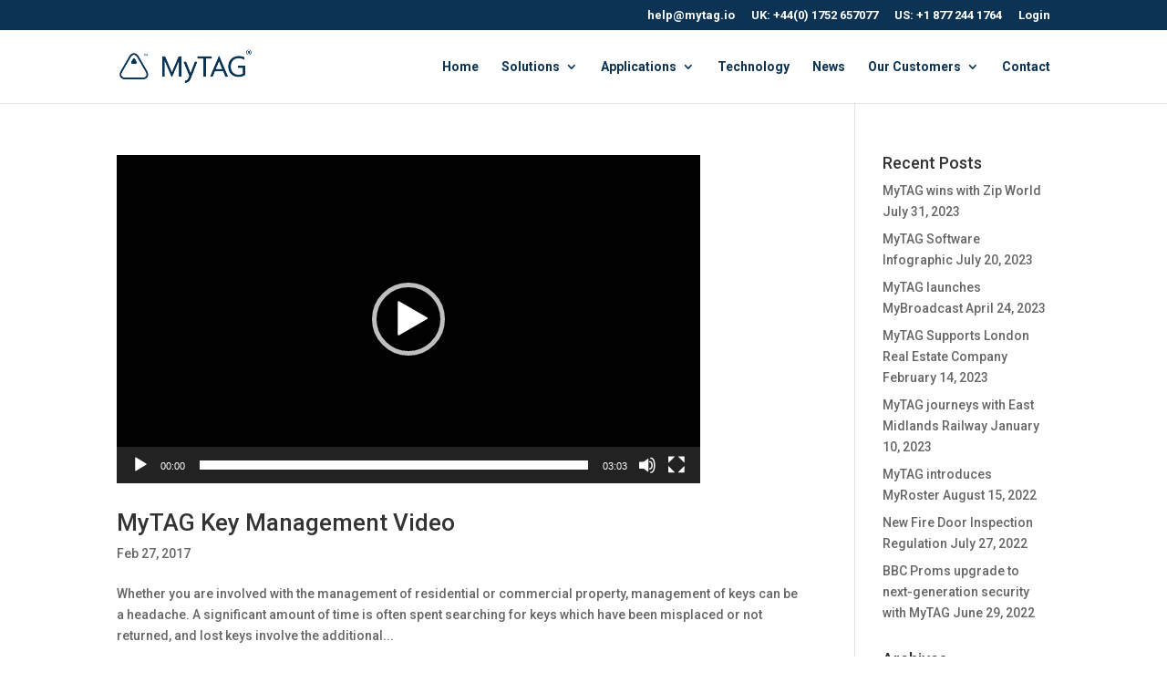

--- FILE ---
content_type: text/html; charset=UTF-8
request_url: https://home.mytag.io/type/video/
body_size: 12282
content:

<!DOCTYPE html>
<html lang="en-GB" prefix="og: http://ogp.me/ns# fb: http://ogp.me/ns/fb#">
<head>
	<meta charset="UTF-8" />
<meta http-equiv="X-UA-Compatible" content="IE=edge">
	<link rel="pingback" href="https://home.mytag.io/xmlrpc.php" />

	<script type="text/javascript">
		document.documentElement.className = 'js';
	</script>

	<script>var et_site_url='https://home.mytag.io';var et_post_id='0';function et_core_page_resource_fallback(a,b){"undefined"===typeof b&&(b=a.sheet.cssRules&&0===a.sheet.cssRules.length);b&&(a.onerror=null,a.onload=null,a.href?a.href=et_site_url+"/?et_core_page_resource="+a.id+et_post_id:a.src&&(a.src=et_site_url+"/?et_core_page_resource="+a.id+et_post_id))}
</script><meta name='robots' content='index, follow, max-image-preview:large, max-snippet:-1, max-video-preview:-1' />
	<style>img:is([sizes="auto" i], [sizes^="auto," i]) { contain-intrinsic-size: 3000px 1500px }</style>
	
	<!-- This site is optimized with the Yoast SEO plugin v24.9 - https://yoast.com/wordpress/plugins/seo/ -->
	<title>Video Archives | MyTAG</title>
	<link rel="canonical" href="https://home.mytag.io/type/video/" />
	<script type="application/ld+json" class="yoast-schema-graph">{"@context":"https://schema.org","@graph":[{"@type":"CollectionPage","@id":"https://home.mytag.io/type/video/","url":"https://home.mytag.io/type/video/","name":"Video Archives | MyTAG","isPartOf":{"@id":"https://home.mytag.io/#website"},"breadcrumb":{"@id":"https://home.mytag.io/type/video/#breadcrumb"},"inLanguage":"en-GB"},{"@type":"BreadcrumbList","@id":"https://home.mytag.io/type/video/#breadcrumb","itemListElement":[{"@type":"ListItem","position":1,"name":"Home","item":"https://home.mytag.io/"},{"@type":"ListItem","position":2,"name":"Video"}]},{"@type":"WebSite","@id":"https://home.mytag.io/#website","url":"https://home.mytag.io/","name":"MyTAG","description":"MyTAG provides trusted proof of presence, proof of compliance and security solutions to safeguard people, property and assets.","potentialAction":[{"@type":"SearchAction","target":{"@type":"EntryPoint","urlTemplate":"https://home.mytag.io/?s={search_term_string}"},"query-input":{"@type":"PropertyValueSpecification","valueRequired":true,"valueName":"search_term_string"}}],"inLanguage":"en-GB"}]}</script>
	<!-- / Yoast SEO plugin. -->


<link rel='dns-prefetch' href='//www.google.com' />
<link rel="alternate" type="application/rss+xml" title="MyTAG &raquo; Feed" href="https://home.mytag.io/feed/" />
<link rel="alternate" type="application/rss+xml" title="MyTAG &raquo; Comments Feed" href="https://home.mytag.io/comments/feed/" />
<link rel="alternate" type="application/rss+xml" title="MyTAG &raquo; Video Format Feed" href="https://home.mytag.io/type/video/feed/" />
<script type="text/javascript">
/* <![CDATA[ */
window._wpemojiSettings = {"baseUrl":"https:\/\/s.w.org\/images\/core\/emoji\/15.0.3\/72x72\/","ext":".png","svgUrl":"https:\/\/s.w.org\/images\/core\/emoji\/15.0.3\/svg\/","svgExt":".svg","source":{"concatemoji":"https:\/\/home.mytag.io\/wp-includes\/js\/wp-emoji-release.min.js?ver=6.7.4"}};
/*! This file is auto-generated */
!function(i,n){var o,s,e;function c(e){try{var t={supportTests:e,timestamp:(new Date).valueOf()};sessionStorage.setItem(o,JSON.stringify(t))}catch(e){}}function p(e,t,n){e.clearRect(0,0,e.canvas.width,e.canvas.height),e.fillText(t,0,0);var t=new Uint32Array(e.getImageData(0,0,e.canvas.width,e.canvas.height).data),r=(e.clearRect(0,0,e.canvas.width,e.canvas.height),e.fillText(n,0,0),new Uint32Array(e.getImageData(0,0,e.canvas.width,e.canvas.height).data));return t.every(function(e,t){return e===r[t]})}function u(e,t,n){switch(t){case"flag":return n(e,"\ud83c\udff3\ufe0f\u200d\u26a7\ufe0f","\ud83c\udff3\ufe0f\u200b\u26a7\ufe0f")?!1:!n(e,"\ud83c\uddfa\ud83c\uddf3","\ud83c\uddfa\u200b\ud83c\uddf3")&&!n(e,"\ud83c\udff4\udb40\udc67\udb40\udc62\udb40\udc65\udb40\udc6e\udb40\udc67\udb40\udc7f","\ud83c\udff4\u200b\udb40\udc67\u200b\udb40\udc62\u200b\udb40\udc65\u200b\udb40\udc6e\u200b\udb40\udc67\u200b\udb40\udc7f");case"emoji":return!n(e,"\ud83d\udc26\u200d\u2b1b","\ud83d\udc26\u200b\u2b1b")}return!1}function f(e,t,n){var r="undefined"!=typeof WorkerGlobalScope&&self instanceof WorkerGlobalScope?new OffscreenCanvas(300,150):i.createElement("canvas"),a=r.getContext("2d",{willReadFrequently:!0}),o=(a.textBaseline="top",a.font="600 32px Arial",{});return e.forEach(function(e){o[e]=t(a,e,n)}),o}function t(e){var t=i.createElement("script");t.src=e,t.defer=!0,i.head.appendChild(t)}"undefined"!=typeof Promise&&(o="wpEmojiSettingsSupports",s=["flag","emoji"],n.supports={everything:!0,everythingExceptFlag:!0},e=new Promise(function(e){i.addEventListener("DOMContentLoaded",e,{once:!0})}),new Promise(function(t){var n=function(){try{var e=JSON.parse(sessionStorage.getItem(o));if("object"==typeof e&&"number"==typeof e.timestamp&&(new Date).valueOf()<e.timestamp+604800&&"object"==typeof e.supportTests)return e.supportTests}catch(e){}return null}();if(!n){if("undefined"!=typeof Worker&&"undefined"!=typeof OffscreenCanvas&&"undefined"!=typeof URL&&URL.createObjectURL&&"undefined"!=typeof Blob)try{var e="postMessage("+f.toString()+"("+[JSON.stringify(s),u.toString(),p.toString()].join(",")+"));",r=new Blob([e],{type:"text/javascript"}),a=new Worker(URL.createObjectURL(r),{name:"wpTestEmojiSupports"});return void(a.onmessage=function(e){c(n=e.data),a.terminate(),t(n)})}catch(e){}c(n=f(s,u,p))}t(n)}).then(function(e){for(var t in e)n.supports[t]=e[t],n.supports.everything=n.supports.everything&&n.supports[t],"flag"!==t&&(n.supports.everythingExceptFlag=n.supports.everythingExceptFlag&&n.supports[t]);n.supports.everythingExceptFlag=n.supports.everythingExceptFlag&&!n.supports.flag,n.DOMReady=!1,n.readyCallback=function(){n.DOMReady=!0}}).then(function(){return e}).then(function(){var e;n.supports.everything||(n.readyCallback(),(e=n.source||{}).concatemoji?t(e.concatemoji):e.wpemoji&&e.twemoji&&(t(e.twemoji),t(e.wpemoji)))}))}((window,document),window._wpemojiSettings);
/* ]]> */
</script>
<meta content="MyTAG Child Theme v.v0.1" name="generator"/><link rel='stylesheet' id='jellyfish_cw_css-css' href='https://home.mytag.io/wp-content/plugins/jellyfish-counter-widget/jellyfish-odometer-class/css/jellyfish-counter.css?ver=6.7.4' type='text/css' media='all' />
<style id='wp-emoji-styles-inline-css' type='text/css'>

	img.wp-smiley, img.emoji {
		display: inline !important;
		border: none !important;
		box-shadow: none !important;
		height: 1em !important;
		width: 1em !important;
		margin: 0 0.07em !important;
		vertical-align: -0.1em !important;
		background: none !important;
		padding: 0 !important;
	}
</style>
<link rel='stylesheet' id='wp-block-library-css' href='https://home.mytag.io/wp-includes/css/dist/block-library/style.min.css?ver=6.7.4' type='text/css' media='all' />
<link rel='stylesheet' id='wpzoom-social-icons-block-style-css' href='https://home.mytag.io/wp-content/plugins/social-icons-widget-by-wpzoom/block/dist/style-wpzoom-social-icons.css?ver=4.2.18' type='text/css' media='all' />
<style id='classic-theme-styles-inline-css' type='text/css'>
/*! This file is auto-generated */
.wp-block-button__link{color:#fff;background-color:#32373c;border-radius:9999px;box-shadow:none;text-decoration:none;padding:calc(.667em + 2px) calc(1.333em + 2px);font-size:1.125em}.wp-block-file__button{background:#32373c;color:#fff;text-decoration:none}
</style>
<style id='global-styles-inline-css' type='text/css'>
:root{--wp--preset--aspect-ratio--square: 1;--wp--preset--aspect-ratio--4-3: 4/3;--wp--preset--aspect-ratio--3-4: 3/4;--wp--preset--aspect-ratio--3-2: 3/2;--wp--preset--aspect-ratio--2-3: 2/3;--wp--preset--aspect-ratio--16-9: 16/9;--wp--preset--aspect-ratio--9-16: 9/16;--wp--preset--color--black: #000000;--wp--preset--color--cyan-bluish-gray: #abb8c3;--wp--preset--color--white: #ffffff;--wp--preset--color--pale-pink: #f78da7;--wp--preset--color--vivid-red: #cf2e2e;--wp--preset--color--luminous-vivid-orange: #ff6900;--wp--preset--color--luminous-vivid-amber: #fcb900;--wp--preset--color--light-green-cyan: #7bdcb5;--wp--preset--color--vivid-green-cyan: #00d084;--wp--preset--color--pale-cyan-blue: #8ed1fc;--wp--preset--color--vivid-cyan-blue: #0693e3;--wp--preset--color--vivid-purple: #9b51e0;--wp--preset--gradient--vivid-cyan-blue-to-vivid-purple: linear-gradient(135deg,rgba(6,147,227,1) 0%,rgb(155,81,224) 100%);--wp--preset--gradient--light-green-cyan-to-vivid-green-cyan: linear-gradient(135deg,rgb(122,220,180) 0%,rgb(0,208,130) 100%);--wp--preset--gradient--luminous-vivid-amber-to-luminous-vivid-orange: linear-gradient(135deg,rgba(252,185,0,1) 0%,rgba(255,105,0,1) 100%);--wp--preset--gradient--luminous-vivid-orange-to-vivid-red: linear-gradient(135deg,rgba(255,105,0,1) 0%,rgb(207,46,46) 100%);--wp--preset--gradient--very-light-gray-to-cyan-bluish-gray: linear-gradient(135deg,rgb(238,238,238) 0%,rgb(169,184,195) 100%);--wp--preset--gradient--cool-to-warm-spectrum: linear-gradient(135deg,rgb(74,234,220) 0%,rgb(151,120,209) 20%,rgb(207,42,186) 40%,rgb(238,44,130) 60%,rgb(251,105,98) 80%,rgb(254,248,76) 100%);--wp--preset--gradient--blush-light-purple: linear-gradient(135deg,rgb(255,206,236) 0%,rgb(152,150,240) 100%);--wp--preset--gradient--blush-bordeaux: linear-gradient(135deg,rgb(254,205,165) 0%,rgb(254,45,45) 50%,rgb(107,0,62) 100%);--wp--preset--gradient--luminous-dusk: linear-gradient(135deg,rgb(255,203,112) 0%,rgb(199,81,192) 50%,rgb(65,88,208) 100%);--wp--preset--gradient--pale-ocean: linear-gradient(135deg,rgb(255,245,203) 0%,rgb(182,227,212) 50%,rgb(51,167,181) 100%);--wp--preset--gradient--electric-grass: linear-gradient(135deg,rgb(202,248,128) 0%,rgb(113,206,126) 100%);--wp--preset--gradient--midnight: linear-gradient(135deg,rgb(2,3,129) 0%,rgb(40,116,252) 100%);--wp--preset--font-size--small: 13px;--wp--preset--font-size--medium: 20px;--wp--preset--font-size--large: 36px;--wp--preset--font-size--x-large: 42px;--wp--preset--spacing--20: 0.44rem;--wp--preset--spacing--30: 0.67rem;--wp--preset--spacing--40: 1rem;--wp--preset--spacing--50: 1.5rem;--wp--preset--spacing--60: 2.25rem;--wp--preset--spacing--70: 3.38rem;--wp--preset--spacing--80: 5.06rem;--wp--preset--shadow--natural: 6px 6px 9px rgba(0, 0, 0, 0.2);--wp--preset--shadow--deep: 12px 12px 50px rgba(0, 0, 0, 0.4);--wp--preset--shadow--sharp: 6px 6px 0px rgba(0, 0, 0, 0.2);--wp--preset--shadow--outlined: 6px 6px 0px -3px rgba(255, 255, 255, 1), 6px 6px rgba(0, 0, 0, 1);--wp--preset--shadow--crisp: 6px 6px 0px rgba(0, 0, 0, 1);}:where(.is-layout-flex){gap: 0.5em;}:where(.is-layout-grid){gap: 0.5em;}body .is-layout-flex{display: flex;}.is-layout-flex{flex-wrap: wrap;align-items: center;}.is-layout-flex > :is(*, div){margin: 0;}body .is-layout-grid{display: grid;}.is-layout-grid > :is(*, div){margin: 0;}:where(.wp-block-columns.is-layout-flex){gap: 2em;}:where(.wp-block-columns.is-layout-grid){gap: 2em;}:where(.wp-block-post-template.is-layout-flex){gap: 1.25em;}:where(.wp-block-post-template.is-layout-grid){gap: 1.25em;}.has-black-color{color: var(--wp--preset--color--black) !important;}.has-cyan-bluish-gray-color{color: var(--wp--preset--color--cyan-bluish-gray) !important;}.has-white-color{color: var(--wp--preset--color--white) !important;}.has-pale-pink-color{color: var(--wp--preset--color--pale-pink) !important;}.has-vivid-red-color{color: var(--wp--preset--color--vivid-red) !important;}.has-luminous-vivid-orange-color{color: var(--wp--preset--color--luminous-vivid-orange) !important;}.has-luminous-vivid-amber-color{color: var(--wp--preset--color--luminous-vivid-amber) !important;}.has-light-green-cyan-color{color: var(--wp--preset--color--light-green-cyan) !important;}.has-vivid-green-cyan-color{color: var(--wp--preset--color--vivid-green-cyan) !important;}.has-pale-cyan-blue-color{color: var(--wp--preset--color--pale-cyan-blue) !important;}.has-vivid-cyan-blue-color{color: var(--wp--preset--color--vivid-cyan-blue) !important;}.has-vivid-purple-color{color: var(--wp--preset--color--vivid-purple) !important;}.has-black-background-color{background-color: var(--wp--preset--color--black) !important;}.has-cyan-bluish-gray-background-color{background-color: var(--wp--preset--color--cyan-bluish-gray) !important;}.has-white-background-color{background-color: var(--wp--preset--color--white) !important;}.has-pale-pink-background-color{background-color: var(--wp--preset--color--pale-pink) !important;}.has-vivid-red-background-color{background-color: var(--wp--preset--color--vivid-red) !important;}.has-luminous-vivid-orange-background-color{background-color: var(--wp--preset--color--luminous-vivid-orange) !important;}.has-luminous-vivid-amber-background-color{background-color: var(--wp--preset--color--luminous-vivid-amber) !important;}.has-light-green-cyan-background-color{background-color: var(--wp--preset--color--light-green-cyan) !important;}.has-vivid-green-cyan-background-color{background-color: var(--wp--preset--color--vivid-green-cyan) !important;}.has-pale-cyan-blue-background-color{background-color: var(--wp--preset--color--pale-cyan-blue) !important;}.has-vivid-cyan-blue-background-color{background-color: var(--wp--preset--color--vivid-cyan-blue) !important;}.has-vivid-purple-background-color{background-color: var(--wp--preset--color--vivid-purple) !important;}.has-black-border-color{border-color: var(--wp--preset--color--black) !important;}.has-cyan-bluish-gray-border-color{border-color: var(--wp--preset--color--cyan-bluish-gray) !important;}.has-white-border-color{border-color: var(--wp--preset--color--white) !important;}.has-pale-pink-border-color{border-color: var(--wp--preset--color--pale-pink) !important;}.has-vivid-red-border-color{border-color: var(--wp--preset--color--vivid-red) !important;}.has-luminous-vivid-orange-border-color{border-color: var(--wp--preset--color--luminous-vivid-orange) !important;}.has-luminous-vivid-amber-border-color{border-color: var(--wp--preset--color--luminous-vivid-amber) !important;}.has-light-green-cyan-border-color{border-color: var(--wp--preset--color--light-green-cyan) !important;}.has-vivid-green-cyan-border-color{border-color: var(--wp--preset--color--vivid-green-cyan) !important;}.has-pale-cyan-blue-border-color{border-color: var(--wp--preset--color--pale-cyan-blue) !important;}.has-vivid-cyan-blue-border-color{border-color: var(--wp--preset--color--vivid-cyan-blue) !important;}.has-vivid-purple-border-color{border-color: var(--wp--preset--color--vivid-purple) !important;}.has-vivid-cyan-blue-to-vivid-purple-gradient-background{background: var(--wp--preset--gradient--vivid-cyan-blue-to-vivid-purple) !important;}.has-light-green-cyan-to-vivid-green-cyan-gradient-background{background: var(--wp--preset--gradient--light-green-cyan-to-vivid-green-cyan) !important;}.has-luminous-vivid-amber-to-luminous-vivid-orange-gradient-background{background: var(--wp--preset--gradient--luminous-vivid-amber-to-luminous-vivid-orange) !important;}.has-luminous-vivid-orange-to-vivid-red-gradient-background{background: var(--wp--preset--gradient--luminous-vivid-orange-to-vivid-red) !important;}.has-very-light-gray-to-cyan-bluish-gray-gradient-background{background: var(--wp--preset--gradient--very-light-gray-to-cyan-bluish-gray) !important;}.has-cool-to-warm-spectrum-gradient-background{background: var(--wp--preset--gradient--cool-to-warm-spectrum) !important;}.has-blush-light-purple-gradient-background{background: var(--wp--preset--gradient--blush-light-purple) !important;}.has-blush-bordeaux-gradient-background{background: var(--wp--preset--gradient--blush-bordeaux) !important;}.has-luminous-dusk-gradient-background{background: var(--wp--preset--gradient--luminous-dusk) !important;}.has-pale-ocean-gradient-background{background: var(--wp--preset--gradient--pale-ocean) !important;}.has-electric-grass-gradient-background{background: var(--wp--preset--gradient--electric-grass) !important;}.has-midnight-gradient-background{background: var(--wp--preset--gradient--midnight) !important;}.has-small-font-size{font-size: var(--wp--preset--font-size--small) !important;}.has-medium-font-size{font-size: var(--wp--preset--font-size--medium) !important;}.has-large-font-size{font-size: var(--wp--preset--font-size--large) !important;}.has-x-large-font-size{font-size: var(--wp--preset--font-size--x-large) !important;}
:where(.wp-block-post-template.is-layout-flex){gap: 1.25em;}:where(.wp-block-post-template.is-layout-grid){gap: 1.25em;}
:where(.wp-block-columns.is-layout-flex){gap: 2em;}:where(.wp-block-columns.is-layout-grid){gap: 2em;}
:root :where(.wp-block-pullquote){font-size: 1.5em;line-height: 1.6;}
</style>
<link rel='stylesheet' id='dica-lightbox-styles-css' href='https://home.mytag.io/wp-content/plugins/dg-divi-carousel/styles/light-box-styles.css?ver=6.7.4' type='text/css' media='all' />
<link rel='stylesheet' id='swipe-style-css' href='https://home.mytag.io/wp-content/plugins/dg-divi-carousel/styles/swiper.min.css?ver=6.7.4' type='text/css' media='all' />
<link rel='stylesheet' id='parent-style-css' href='https://home.mytag.io/wp-content/themes/Divi/style.css?ver=6.7.4' type='text/css' media='all' />
<link rel='stylesheet' id='divi-style-css' href='https://home.mytag.io/wp-content/themes/mytag-child-theme/style.css?ver=4.5.3' type='text/css' media='all' />
<link rel='stylesheet' id='divi-carousel-styles-css' href='https://home.mytag.io/wp-content/plugins/dg-divi-carousel/styles/style.min.css?ver=2.0.18' type='text/css' media='all' />
<link rel='stylesheet' id='divi-testimonial-slider-styles-css' href='https://home.mytag.io/wp-content/plugins/divi-testimonial-slider/styles/style.min.css?ver=1.0.0' type='text/css' media='all' />
<link rel='stylesheet' id='wpzoom-social-icons-socicon-css' href='https://home.mytag.io/wp-content/plugins/social-icons-widget-by-wpzoom/assets/css/wpzoom-socicon.css?ver=1712928847' type='text/css' media='all' />
<link rel='stylesheet' id='wpzoom-social-icons-genericons-css' href='https://home.mytag.io/wp-content/plugins/social-icons-widget-by-wpzoom/assets/css/genericons.css?ver=1712928847' type='text/css' media='all' />
<link rel='stylesheet' id='wpzoom-social-icons-academicons-css' href='https://home.mytag.io/wp-content/plugins/social-icons-widget-by-wpzoom/assets/css/academicons.min.css?ver=1712928847' type='text/css' media='all' />
<link rel='stylesheet' id='wpzoom-social-icons-font-awesome-3-css' href='https://home.mytag.io/wp-content/plugins/social-icons-widget-by-wpzoom/assets/css/font-awesome-3.min.css?ver=1712928847' type='text/css' media='all' />
<link rel='stylesheet' id='dashicons-css' href='https://home.mytag.io/wp-includes/css/dashicons.min.css?ver=6.7.4' type='text/css' media='all' />
<link rel='stylesheet' id='wpzoom-social-icons-styles-css' href='https://home.mytag.io/wp-content/plugins/social-icons-widget-by-wpzoom/assets/css/wpzoom-social-icons-styles.css?ver=1712928847' type='text/css' media='all' />
<link rel='stylesheet' id='b3_swiper_slider-css-css' href='https://home.mytag.io/wp-content/plugins/divi-testimonial-slider/assets/css/swiper.min.css' type='text/css' media='all' />
<link rel='preload' as='font'  id='wpzoom-social-icons-font-academicons-woff2-css' href='https://home.mytag.io/wp-content/plugins/social-icons-widget-by-wpzoom/assets/font/academicons.woff2?v=1.9.2'  type='font/woff2' crossorigin />
<link rel='preload' as='font'  id='wpzoom-social-icons-font-fontawesome-3-woff2-css' href='https://home.mytag.io/wp-content/plugins/social-icons-widget-by-wpzoom/assets/font/fontawesome-webfont.woff2?v=4.7.0'  type='font/woff2' crossorigin />
<link rel='preload' as='font'  id='wpzoom-social-icons-font-genericons-woff-css' href='https://home.mytag.io/wp-content/plugins/social-icons-widget-by-wpzoom/assets/font/Genericons.woff'  type='font/woff' crossorigin />
<link rel='preload' as='font'  id='wpzoom-social-icons-font-socicon-woff2-css' href='https://home.mytag.io/wp-content/plugins/social-icons-widget-by-wpzoom/assets/font/socicon.woff2?v=4.2.18'  type='font/woff2' crossorigin />
<link rel='stylesheet' id='agsdcm-css' href='https://home.mytag.io/wp-content/plugins/ds-divi-extras/css/divi.css?ver=1.0.6' type='text/css' media='all' />
<link rel='stylesheet' id='ts_divi_testimonial_slider_custom_css-css' href='https://home.mytag.io/wp-content/plugins/divi-testimonial-slider/assets/css/divi_testimonial_slider_module_v.1.0.min.css?ver=6.7.4' type='text/css' media='all' />
<link rel='stylesheet' id='ts_archive_testimonial-css' href='https://home.mytag.io/wp-content/plugins/divi-testimonial-slider/assets/css/archive_testimonial.min.css?ver=6.7.4' type='text/css' media='all' />
<script type="text/javascript" src="https://home.mytag.io/wp-includes/js/jquery/jquery.min.js?ver=3.7.1" id="jquery-core-js"></script>
<script type="text/javascript" src="https://home.mytag.io/wp-includes/js/jquery/jquery-migrate.min.js?ver=3.4.1" id="jquery-migrate-js"></script>
<script type="text/javascript" src="https://www.google.com/recaptcha/api.js?render=6LfBXdwZAAAAAEyJXlpdIwCnx72NVokcvfAWQkgS&amp;ver=6.7.4" id="recaptcha-v3-js"></script>
<script type="text/javascript" src="https://home.mytag.io/wp-content/themes/Divi/core/admin/js/es6-promise.auto.min.js?ver=6.7.4" id="es6-promise-js"></script>
<script type="text/javascript" id="et-core-api-spam-recaptcha-js-extra">
/* <![CDATA[ */
var et_core_api_spam_recaptcha = {"site_key":"6LfBXdwZAAAAAEyJXlpdIwCnx72NVokcvfAWQkgS","page_action":{"action":"mytag_key_management_video"}};
/* ]]> */
</script>
<script type="text/javascript" src="https://home.mytag.io/wp-content/themes/Divi/core/admin/js/recaptcha.js?ver=6.7.4" id="et-core-api-spam-recaptcha-js"></script>
<script type="text/javascript" id="agsdcm-js-extra">
/* <![CDATA[ */
var EXTRA = {"ajaxurl":"https:\/\/home.mytag.io\/wp-admin\/admin-ajax.php","blog_feed_nonce":"be8173093e"};
/* ]]> */
</script>
<script type="text/javascript" src="https://home.mytag.io/wp-content/plugins/ds-divi-extras/js/extra.js?ver=1.0.6" id="agsdcm-js"></script>
<script type="text/javascript" src="https://home.mytag.io/wp-content/plugins/ds-divi-extras/js/imagesloaded.js?ver=1.0.6" id="agsdcm-imagesloaded-js"></script>
<!-- This site uses the Better Analytics plugin.  https://marketplace.digitalpoint.com/better-analytics.3354/item -->
<script type='text/javascript' src='https://home.mytag.io/wp-content/plugins/better-analytics/js/loader.php?ver=1.2.7.js' ></script><link rel="https://api.w.org/" href="https://home.mytag.io/wp-json/" /><link rel="EditURI" type="application/rsd+xml" title="RSD" href="https://home.mytag.io/xmlrpc.php?rsd" />
<meta name="generator" content="WordPress 6.7.4" />
<meta name="viewport" content="width=device-width, initial-scale=1.0, maximum-scale=1.0, user-scalable=0" /><script src="https://s.comparesoft.com/prod/js/e8da8cd0-5272-4917-9fdb-46c96dd01974"></script><link rel="icon" href="https://home.mytag.io/wp-content/uploads/2016/03/cropped-Testimonials-Avatar-32x32.png" sizes="32x32" />
<link rel="icon" href="https://home.mytag.io/wp-content/uploads/2016/03/cropped-Testimonials-Avatar-192x192.png" sizes="192x192" />
<link rel="apple-touch-icon" href="https://home.mytag.io/wp-content/uploads/2016/03/cropped-Testimonials-Avatar-180x180.png" />
<meta name="msapplication-TileImage" content="https://home.mytag.io/wp-content/uploads/2016/03/cropped-Testimonials-Avatar-270x270.png" />
<link rel="stylesheet" id="et-divi-customizer-global-cached-inline-styles" href="https://home.mytag.io/wp-content/et-cache/global/et-divi-customizer-global-17681320347661.min.css" onerror="et_core_page_resource_fallback(this, true)" onload="et_core_page_resource_fallback(this)" />
<!-- START - Open Graph and Twitter Card Tags 3.3.7 -->
 <!-- Facebook Open Graph -->
  <meta property="og:locale" content="en_GB"/>
  <meta property="og:site_name" content="MyTAG"/>
  <meta property="og:title" content="Video Archives | MyTAG"/>
  <meta property="og:url" content="https://home.mytag.io/type/video/"/>
  <meta property="og:type" content="article"/>
  <meta property="og:description" content="MyTAG provides trusted proof of presence, proof of compliance and security solutions to safeguard people, property and assets."/>
 <!-- Google+ / Schema.org -->
  <meta itemprop="name" content="Video Archives | MyTAG"/>
  <meta itemprop="headline" content="Video Archives | MyTAG"/>
  <meta itemprop="description" content="MyTAG provides trusted proof of presence, proof of compliance and security solutions to safeguard people, property and assets."/>
  <!--<meta itemprop="publisher" content="MyTAG"/>--> <!-- To solve: The attribute publisher.itemtype has an invalid value -->
 <!-- Twitter Cards -->
  <meta name="twitter:title" content="Video Archives | MyTAG"/>
  <meta name="twitter:url" content="https://home.mytag.io/type/video/"/>
  <meta name="twitter:description" content="MyTAG provides trusted proof of presence, proof of compliance and security solutions to safeguard people, property and assets."/>
  <meta name="twitter:card" content="summary_large_image"/>
 <!-- SEO -->
 <!-- Misc. tags -->
 <!-- is_tax: post_format | yoast_seo -->
<!-- END - Open Graph and Twitter Card Tags 3.3.7 -->
	
</head>
<body class="archive tax-post_format term-post-format-video term-61 et_pb_button_helper_class et_fixed_nav et_show_nav et_secondary_nav_enabled et_secondary_nav_only_menu et_primary_nav_dropdown_animation_fade et_secondary_nav_dropdown_animation_fade et_header_style_left et_pb_footer_columns4 et_cover_background et_pb_gutter osx et_pb_gutters3 et_right_sidebar et_divi_theme et-db et_minified_js et_minified_css">
	<div id="page-container">

					<div id="top-header">
			<div class="container clearfix">

			
				<div id="et-secondary-menu">
				<ul id="et-secondary-nav" class="menu"><li class="mytag-top-email menu-item menu-item-type-custom menu-item-object-custom menu-item-7171"><a href="#">help@mytag.io</a></li>
<li class="mytag-top-phone menu-item menu-item-type-custom menu-item-object-custom menu-item-7170"><a href="#">UK: +44(0) 1752 657077</a></li>
<li class="mytag-top-usphone menu-item menu-item-type-custom menu-item-object-custom menu-item-8381"><a href="#">US: +1 877 244 1764</a></li>
<li class="mytag-top-login menu-item menu-item-type-custom menu-item-object-custom menu-item-7166"><a href="https://clients.mytag.io/security" title="top-login">Login</a></li>
</ul>				</div> <!-- #et-secondary-menu -->

			</div> <!-- .container -->
		</div> <!-- #top-header -->
		
	
			<header id="main-header" data-height-onload="66">
			<div class="container clearfix et_menu_container">
							<div class="logo_container">
					<span class="logo_helper"></span>
					<a href="https://home.mytag.io/">
						<img src="https://home.mytag.io/wp-content/uploads/2016/08/mytag_logov2_gmail_header.png" alt="MyTAG" id="logo" data-height-percentage="75" />
					</a>
				</div>
							<div id="et-top-navigation" data-height="66" data-fixed-height="40">
											<nav id="top-menu-nav">
						<ul id="top-menu" class="nav"><li id="menu-item-2321" class="menu-item menu-item-type-post_type menu-item-object-page menu-item-home menu-item-2321"><a href="https://home.mytag.io/">Home</a></li>
<li id="menu-item-1347" class="menu-item menu-item-type-custom menu-item-object-custom menu-item-has-children menu-item-1347"><a>Solutions</a>
<ul class="sub-menu">
	<li id="menu-item-7159" class="menu-item menu-item-type-post_type menu-item-object-page menu-item-7159"><a href="https://home.mytag.io/solutions/">All Solutions</a></li>
	<li id="menu-item-6813" class="menu-item menu-item-type-post_type menu-item-object-page menu-item-6813"><a href="https://home.mytag.io/proof-of-presence/">Proof of Presence</a></li>
	<li id="menu-item-6814" class="menu-item menu-item-type-post_type menu-item-object-page menu-item-6814"><a href="https://home.mytag.io/proof-of-compliance/">Proof of Compliance</a></li>
	<li id="menu-item-6815" class="menu-item menu-item-type-post_type menu-item-object-page menu-item-6815"><a href="https://home.mytag.io/key-and-asset-management/">Key and Asset Management</a></li>
	<li id="menu-item-6816" class="menu-item menu-item-type-post_type menu-item-object-page menu-item-6816"><a href="https://home.mytag.io/proof-of-identity/">Proof of Identity</a></li>
	<li id="menu-item-8332" class="menu-item menu-item-type-post_type menu-item-object-page menu-item-8332"><a href="https://home.mytag.io/daily-occurrence-log/">Daily Occurrence Log</a></li>
	<li id="menu-item-8331" class="menu-item menu-item-type-post_type menu-item-object-page menu-item-8331"><a href="https://home.mytag.io/myacademy/">MyAcademy</a></li>
	<li id="menu-item-8330" class="menu-item menu-item-type-post_type menu-item-object-page menu-item-8330"><a href="https://home.mytag.io/rams/">RAMS</a></li>
	<li id="menu-item-6568" class="menu-item menu-item-type-post_type menu-item-object-page menu-item-6568"><a href="https://home.mytag.io/postroom/">Postroom</a></li>
	<li id="menu-item-6817" class="menu-item menu-item-type-post_type menu-item-object-page menu-item-6817"><a href="https://home.mytag.io/air-quality-monitor/">Air Quality Monitor</a></li>
</ul>
</li>
<li id="menu-item-8322" class="menu-item menu-item-type-custom menu-item-object-custom menu-item-has-children menu-item-8322"><a>Applications</a>
<ul class="sub-menu">
	<li id="menu-item-8323" class="menu-item menu-item-type-post_type menu-item-object-page menu-item-8323"><a href="https://home.mytag.io/property-management/">Property Management</a></li>
	<li id="menu-item-8324" class="menu-item menu-item-type-post_type menu-item-object-page menu-item-8324"><a href="https://home.mytag.io/security/">Security</a></li>
	<li id="menu-item-8325" class="menu-item menu-item-type-post_type menu-item-object-page menu-item-8325"><a href="https://home.mytag.io/cleaning/">Cleaning</a></li>
</ul>
</li>
<li id="menu-item-7001" class="menu-item menu-item-type-post_type menu-item-object-page menu-item-7001"><a href="https://home.mytag.io/technology/">Technology</a></li>
<li id="menu-item-6456" class="menu-item menu-item-type-post_type menu-item-object-page menu-item-6456"><a href="https://home.mytag.io/news/">News</a></li>
<li id="menu-item-6109" class="menu-item menu-item-type-custom menu-item-object-custom menu-item-has-children menu-item-6109"><a>Our Customers</a>
<ul class="sub-menu">
	<li id="menu-item-6812" class="menu-item menu-item-type-post_type menu-item-object-page menu-item-6812"><a href="https://home.mytag.io/case-studies/">Case Studies</a></li>
	<li id="menu-item-7403" class="menu-item menu-item-type-post_type menu-item-object-page menu-item-7403"><a href="https://home.mytag.io/testimonials-what-they-say/">Testimonials</a></li>
</ul>
</li>
<li id="menu-item-6628" class="menu-item menu-item-type-post_type menu-item-object-page menu-item-6628"><a href="https://home.mytag.io/contact/">Contact</a></li>
</ul>						</nav>
					
					
					
					
					<div id="et_mobile_nav_menu">
				<div class="mobile_nav closed">
					<span class="select_page">Select Page</span>
					<span class="mobile_menu_bar mobile_menu_bar_toggle"></span>
				</div>
			</div>				</div> <!-- #et-top-navigation -->
			</div> <!-- .container -->
			<div class="et_search_outer">
				<div class="container et_search_form_container">
					<form role="search" method="get" class="et-search-form" action="https://home.mytag.io/">
					<input type="search" class="et-search-field" placeholder="Search &hellip;" value="" name="s" title="Search for:" />					</form>
					<span class="et_close_search_field"></span>
				</div>
			</div>
		</header> <!-- #main-header -->
			<div id="et-main-area">
	
<div id="main-content">
	<div class="container">
		<div id="content-area" class="clearfix">
			<div id="left-area">
		
					<article id="post-2002" class="et_pb_post post-2002 post type-post status-publish format-video hentry category-general post_format-post-format-video et-doesnt-have-format-content et_post_format-et-post-format-standard">

				<div class="et_main_video_container">
									<div style="width: 640px;" class="wp-video"><!--[if lt IE 9]><script>document.createElement('video');</script><![endif]-->
<video class="wp-video-shortcode" id="video-2002-1" width="640" height="360" preload="metadata" controls="controls"><source type="video/mp4" src="https://home.mytag.io/wp-content/uploads/2017/01/MyTag_updated_final.mp4?_=1" /><a href="https://home.mytag.io/wp-content/uploads/2017/01/MyTag_updated_final.mp4">https://home.mytag.io/wp-content/uploads/2017/01/MyTag_updated_final.mp4</a></video></div>
								</div>
															<h2 class="entry-title"><a href="https://home.mytag.io/mytag-key-management-video/">MyTAG Key Management Video</a></h2>
					
					<p class="post-meta"><span class="published">Feb 27, 2017</span></p>Whether you are involved with the management of residential or commercial property, management of keys can be a headache. A significant amount of time is often spent searching for keys which have been misplaced or not returned, and lost keys involve the additional...				
					</article> <!-- .et_pb_post -->
			<div class="pagination clearfix">
	<div class="alignleft"></div>
	<div class="alignright"></div>
</div>			</div> <!-- #left-area -->

				<div id="sidebar">
		
		<div id="recent-posts-3" class="et_pb_widget widget_recent_entries">
		<h4 class="widgettitle">Recent Posts</h4>
		<ul>
											<li>
					<a href="https://home.mytag.io/mytag-wins-with-zip-world/">MyTAG wins with Zip World</a>
											<span class="post-date">July 31, 2023</span>
									</li>
											<li>
					<a href="https://home.mytag.io/mytag-software-infographic/">MyTAG Software Infographic</a>
											<span class="post-date">July 20, 2023</span>
									</li>
											<li>
					<a href="https://home.mytag.io/mytag-launches-mybroadcast/">MyTAG launches MyBroadcast</a>
											<span class="post-date">April 24, 2023</span>
									</li>
											<li>
					<a href="https://home.mytag.io/mytag-supports-london-real-estate-company/">MyTAG Supports London Real Estate Company</a>
											<span class="post-date">February 14, 2023</span>
									</li>
											<li>
					<a href="https://home.mytag.io/mytag-journeys-with-east-midlands-railway/">MyTAG journeys with East Midlands Railway</a>
											<span class="post-date">January 10, 2023</span>
									</li>
											<li>
					<a href="https://home.mytag.io/mytag-introduces-myroster/">MyTAG introduces MyRoster</a>
											<span class="post-date">August 15, 2022</span>
									</li>
											<li>
					<a href="https://home.mytag.io/new-fire-door-inspection-regulation/">New Fire Door Inspection Regulation</a>
											<span class="post-date">July 27, 2022</span>
									</li>
											<li>
					<a href="https://home.mytag.io/bbc-proms-upgrade-to-next-generation-security-with-mytag/">BBC Proms upgrade to next-generation security with MyTAG</a>
											<span class="post-date">June 29, 2022</span>
									</li>
					</ul>

		</div> <!-- end .et_pb_widget --><div id="archives-2" class="et_pb_widget widget_archive"><h4 class="widgettitle">Archives</h4>		<label class="screen-reader-text" for="archives-dropdown-2">Archives</label>
		<select id="archives-dropdown-2" name="archive-dropdown">
			
			<option value="">Select Month</option>
				<option value='https://home.mytag.io/2023/07/'> July 2023 </option>
	<option value='https://home.mytag.io/2023/04/'> April 2023 </option>
	<option value='https://home.mytag.io/2023/02/'> February 2023 </option>
	<option value='https://home.mytag.io/2023/01/'> January 2023 </option>
	<option value='https://home.mytag.io/2022/08/'> August 2022 </option>
	<option value='https://home.mytag.io/2022/07/'> July 2022 </option>
	<option value='https://home.mytag.io/2022/06/'> June 2022 </option>
	<option value='https://home.mytag.io/2022/01/'> January 2022 </option>
	<option value='https://home.mytag.io/2021/11/'> November 2021 </option>
	<option value='https://home.mytag.io/2021/08/'> August 2021 </option>
	<option value='https://home.mytag.io/2021/05/'> May 2021 </option>
	<option value='https://home.mytag.io/2020/11/'> November 2020 </option>
	<option value='https://home.mytag.io/2020/09/'> September 2020 </option>
	<option value='https://home.mytag.io/2020/08/'> August 2020 </option>
	<option value='https://home.mytag.io/2020/07/'> July 2020 </option>
	<option value='https://home.mytag.io/2020/06/'> June 2020 </option>
	<option value='https://home.mytag.io/2020/05/'> May 2020 </option>
	<option value='https://home.mytag.io/2020/04/'> April 2020 </option>
	<option value='https://home.mytag.io/2020/03/'> March 2020 </option>
	<option value='https://home.mytag.io/2020/02/'> February 2020 </option>
	<option value='https://home.mytag.io/2020/01/'> January 2020 </option>
	<option value='https://home.mytag.io/2019/11/'> November 2019 </option>
	<option value='https://home.mytag.io/2019/10/'> October 2019 </option>
	<option value='https://home.mytag.io/2019/04/'> April 2019 </option>
	<option value='https://home.mytag.io/2019/03/'> March 2019 </option>
	<option value='https://home.mytag.io/2019/02/'> February 2019 </option>
	<option value='https://home.mytag.io/2019/01/'> January 2019 </option>
	<option value='https://home.mytag.io/2018/12/'> December 2018 </option>
	<option value='https://home.mytag.io/2018/11/'> November 2018 </option>
	<option value='https://home.mytag.io/2018/10/'> October 2018 </option>
	<option value='https://home.mytag.io/2018/09/'> September 2018 </option>
	<option value='https://home.mytag.io/2018/05/'> May 2018 </option>
	<option value='https://home.mytag.io/2018/03/'> March 2018 </option>
	<option value='https://home.mytag.io/2018/01/'> January 2018 </option>
	<option value='https://home.mytag.io/2017/12/'> December 2017 </option>
	<option value='https://home.mytag.io/2017/11/'> November 2017 </option>
	<option value='https://home.mytag.io/2017/10/'> October 2017 </option>
	<option value='https://home.mytag.io/2017/09/'> September 2017 </option>
	<option value='https://home.mytag.io/2017/08/'> August 2017 </option>
	<option value='https://home.mytag.io/2017/07/'> July 2017 </option>
	<option value='https://home.mytag.io/2017/06/'> June 2017 </option>
	<option value='https://home.mytag.io/2017/05/'> May 2017 </option>
	<option value='https://home.mytag.io/2017/04/'> April 2017 </option>
	<option value='https://home.mytag.io/2017/03/'> March 2017 </option>
	<option value='https://home.mytag.io/2017/02/'> February 2017 </option>
	<option value='https://home.mytag.io/2017/01/'> January 2017 </option>
	<option value='https://home.mytag.io/2016/12/'> December 2016 </option>
	<option value='https://home.mytag.io/2016/11/'> November 2016 </option>
	<option value='https://home.mytag.io/2016/10/'> October 2016 </option>
	<option value='https://home.mytag.io/2016/09/'> September 2016 </option>
	<option value='https://home.mytag.io/2016/08/'> August 2016 </option>
	<option value='https://home.mytag.io/2016/07/'> July 2016 </option>
	<option value='https://home.mytag.io/2016/05/'> May 2016 </option>

		</select>

			<script type="text/javascript">
/* <![CDATA[ */

(function() {
	var dropdown = document.getElementById( "archives-dropdown-2" );
	function onSelectChange() {
		if ( dropdown.options[ dropdown.selectedIndex ].value !== '' ) {
			document.location.href = this.options[ this.selectedIndex ].value;
		}
	}
	dropdown.onchange = onSelectChange;
})();

/* ]]> */
</script>
</div> <!-- end .et_pb_widget -->	</div> <!-- end #sidebar -->
		</div> <!-- #content-area -->
	</div> <!-- .container -->
</div> <!-- #main-content -->


	<span class="et_pb_scroll_top et-pb-icon"></span>


			<footer id="main-footer">
				
<div class="container">
    <div id="footer-widgets" class="clearfix">
		<div class="footer-widget"><div id="media_image-2" class="fwidget et_pb_widget widget_media_image"><img width="200" height="51" src="https://home.mytag.io/wp-content/uploads/2016/09/NEW-MyTAG-white-large.png" class="image wp-image-1798  attachment-full size-full" alt="" style="max-width: 100%; height: auto;" decoding="async" loading="lazy" srcset="https://home.mytag.io/wp-content/uploads/2016/09/NEW-MyTAG-white-large.png 200w, https://home.mytag.io/wp-content/uploads/2016/09/NEW-MyTAG-white-large-150x38.png 150w" sizes="auto, (max-width: 200px) 100vw, 200px" /></div> <!-- end .fwidget --><div id="zoom-social-icons-widget-3" class="fwidget et_pb_widget zoom-social-icons-widget">
		
<ul class="zoom-social-icons-list zoom-social-icons-list--with-canvas zoom-social-icons-list--round zoom-social-icons-list--align-left zoom-social-icons-list--no-labels">

		
				<li class="zoom-social_icons-list__item">
		<a class="zoom-social_icons-list__link" href="https://www.linkedin.com/company/mytag-io/" target="_blank" title="Default Label" >
									
						<span class="screen-reader-text">linkedin</span>
			
						<span class="zoom-social_icons-list-span social-icon socicon socicon-linkedin" data-hover-rule="background-color" data-hover-color="#3371b7" style="background-color : #3371b7; font-size: 20px" ></span>
			
					</a>
	</li>

	
				<li class="zoom-social_icons-list__item">
		<a class="zoom-social_icons-list__link" href="https://twitter.com/mytagio" target="_blank" title="Twitter" >
									
						<span class="screen-reader-text">twitter</span>
			
						<span class="zoom-social_icons-list-span social-icon socicon socicon-twitter" data-hover-rule="background-color" data-hover-color="#55acee" style="background-color : #55acee; font-size: 20px" ></span>
			
					</a>
	</li>

	
</ul>

		</div> <!-- end .fwidget --></div> <!-- end .footer-widget --><div class="footer-widget"><div id="text-9" class="fwidget et_pb_widget widget_text">			<div class="textwidget"><p><span style="color: #27bc51;"><strong>UK Tel: </strong><a href="tel:+441752657077">+44 (0) 1752 657077</a></span><br />
<span style="color: #27bc51;"><strong>US Tel: </strong><a href="tel:+1 877 244 1764">+1 877 244 1764</a></span><br />
<span style="color: #27bc51;"><span style="color: #27bc51;"><strong>Email: </strong><a href="mailto:help@mytag.io">help@mytag.io</a></span></span></p>
<p>Redlake Estate<br />
Ivybridge<br />
PL21 0EZ<br />
<a href="https://home.mytag.io/privacy-policy/">Privacy Policy</a><br />
<a href="https://home.mytag.io/terms-conditions">Terms &amp; Conditions </a></p>
</div>
		</div> <!-- end .fwidget --></div> <!-- end .footer-widget --><div class="footer-widget"><div id="custom_html-4" class="widget_text fwidget et_pb_widget widget_custom_html"><div class="textwidget custom-html-widget"><img src="https://home.mytag.io/wp-content/uploads/2020/07/MyTAG-ISO-27001-2013.png" style="max-height:70px; margin: 0px 0px 0px 0px;"/></div></div> <!-- end .fwidget --></div> <!-- end .footer-widget --><div class="footer-widget"><div id="text-7" class="fwidget et_pb_widget widget_text">			<div class="textwidget"><!-- <img src="https://home.mytag.io/wp-content/uploads/2016/04/accreditation-2.png" alt="" /> -->
<img src="https://home.mytag.io/wp-content/uploads/2016/04/accreditation-1a.png" alt="" />
<br>
<br>&nbsp;&nbsp;&nbsp;<img src="https://home.mytag.io/wp-content/uploads/2022/10/Footer-awards-v2.png" style="max-height:180px;" /><!-- <a href="http://static.mytag.io/app/index.htm">.</a></div>--></div>
		</div> <!-- end .fwidget --></div> <!-- end .footer-widget -->    </div> <!-- #footer-widgets -->
</div>    <!-- .container -->

		
				<div id="footer-bottom">
					<div class="container clearfix">
									</div>	<!-- .container -->
				</div>
			</footer> <!-- #main-footer -->
		</div> <!-- #et-main-area -->


	</div> <!-- #page-container -->

	<meta id="ba_s" property="options" content="" data-o="{&quot;tid&quot;:&quot;UA-34892629-7&quot;,&quot;co&quot;:&quot;auto&quot;,&quot;g&quot;:1073810284,&quot;dl&quot;:&quot;\\.avi|\\.dmg|\\.doc|\\.exe|\\.gz|\\.mpg|\\.mp3|\\.pdf|\\.ppt|\\.psd|\\.rar|\\.wmv|\\.xls|\\.zip&quot;,&quot;s&quot;:0,&quot;a&quot;:0,&quot;d&quot;:{&quot;c&quot;:[1,&quot;General&quot;],&quot;a&quot;:[2,&quot;Julie Birch&quot;],&quot;t&quot;:[3,&quot;Video&quot;],&quot;y&quot;:[4,2017],&quot;r&quot;:[5,&quot;guest&quot;]}}" /><link rel='stylesheet' id='mediaelement-css' href='https://home.mytag.io/wp-includes/js/mediaelement/mediaelementplayer-legacy.min.css?ver=4.2.17' type='text/css' media='all' />
<link rel='stylesheet' id='wp-mediaelement-css' href='https://home.mytag.io/wp-includes/js/mediaelement/wp-mediaelement.min.css?ver=6.7.4' type='text/css' media='all' />
<link rel='stylesheet' id='et-builder-googlefonts-css' href='https://fonts.googleapis.com/css?family=Roboto:100,100italic,300,300italic,regular,italic,500,500italic,700,700italic,900,900italic&#038;subset=latin,latin-ext&#038;display=swap' type='text/css' media='all' />
<script type="text/javascript" src="https://home.mytag.io/wp-content/plugins/dg-divi-carousel/scripts/swiper.min.js?ver=1.0.0" id="swipe-script-js"></script>
<script type="text/javascript" id="divi-custom-script-js-extra">
/* <![CDATA[ */
var DIVI = {"item_count":"%d Item","items_count":"%d Items"};
var et_shortcodes_strings = {"previous":"Previous","next":"Next"};
var et_pb_custom = {"ajaxurl":"https:\/\/home.mytag.io\/wp-admin\/admin-ajax.php","images_uri":"https:\/\/home.mytag.io\/wp-content\/themes\/Divi\/images","builder_images_uri":"https:\/\/home.mytag.io\/wp-content\/themes\/Divi\/includes\/builder\/images","et_frontend_nonce":"102fab47e5","subscription_failed":"Please, check the fields below to make sure you entered the correct information.","et_ab_log_nonce":"79703997bb","fill_message":"Please, fill in the following fields:","contact_error_message":"Please, fix the following errors:","invalid":"Invalid email","captcha":"Captcha","prev":"Prev","previous":"Previous","next":"Next","wrong_captcha":"You entered the wrong number in captcha.","wrong_checkbox":"Checkbox","ignore_waypoints":"no","is_divi_theme_used":"1","widget_search_selector":".widget_search","ab_tests":[],"is_ab_testing_active":"","page_id":"2002","unique_test_id":"","ab_bounce_rate":"5","is_cache_plugin_active":"no","is_shortcode_tracking":"","tinymce_uri":""}; var et_frontend_scripts = {"builderCssContainerPrefix":"#et-boc","builderCssLayoutPrefix":"#et-boc .et-l"};
var et_pb_box_shadow_elements = [];
var et_pb_motion_elements = {"desktop":[],"tablet":[],"phone":[]};
/* ]]> */
</script>
<script type="text/javascript" src="https://home.mytag.io/wp-content/themes/Divi/js/custom.unified.js?ver=4.5.3" id="divi-custom-script-js"></script>
<script type="text/javascript" src="https://home.mytag.io/wp-content/plugins/dg-divi-carousel/scripts/frontend-bundle.min.js?ver=2.0.18" id="divi-carousel-frontend-bundle-js"></script>
<script type="text/javascript" src="https://home.mytag.io/wp-content/plugins/divi-testimonial-slider/scripts/frontend-bundle.min.js?ver=1.0.0" id="divi-testimonial-slider-frontend-bundle-js"></script>
<script type="text/javascript" src="https://home.mytag.io/wp-content/plugins/social-icons-widget-by-wpzoom/assets/js/social-icons-widget-frontend.js?ver=1712928847" id="zoom-social-icons-widget-frontend-js"></script>
<script type="text/javascript" src="https://home.mytag.io/wp-content/plugins/divi-testimonial-slider/assets/js/swiper.min.js" id="b3_swiper_slider-js-js"></script>
<script type="text/javascript" src="https://home.mytag.io/wp-content/themes/Divi/core/admin/js/common.js?ver=4.5.3" id="et-core-common-js"></script>
<script type="text/javascript" src="https://home.mytag.io/wp-content/plugins/divi-testimonial-slider/assets/js/b3_equalheight.min.js" id="ts_b3_equalheight-js"></script>
<script type="text/javascript" id="mediaelement-core-js-before">
/* <![CDATA[ */
var mejsL10n = {"language":"en","strings":{"mejs.download-file":"Download File","mejs.install-flash":"You are using a browser that does not have Flash player enabled or installed. Please turn on your Flash player plugin or download the latest version from https:\/\/get.adobe.com\/flashplayer\/","mejs.fullscreen":"Fullscreen","mejs.play":"Play","mejs.pause":"Pause","mejs.time-slider":"Time Slider","mejs.time-help-text":"Use Left\/Right Arrow keys to advance one second, Up\/Down arrows to advance ten seconds.","mejs.live-broadcast":"Live Broadcast","mejs.volume-help-text":"Use Up\/Down Arrow keys to increase or decrease volume.","mejs.unmute":"Unmute","mejs.mute":"Mute","mejs.volume-slider":"Volume Slider","mejs.video-player":"Video Player","mejs.audio-player":"Audio Player","mejs.captions-subtitles":"Captions\/Subtitles","mejs.captions-chapters":"Chapters","mejs.none":"None","mejs.afrikaans":"Afrikaans","mejs.albanian":"Albanian","mejs.arabic":"Arabic","mejs.belarusian":"Belarusian","mejs.bulgarian":"Bulgarian","mejs.catalan":"Catalan","mejs.chinese":"Chinese","mejs.chinese-simplified":"Chinese (Simplified)","mejs.chinese-traditional":"Chinese (Traditional)","mejs.croatian":"Croatian","mejs.czech":"Czech","mejs.danish":"Danish","mejs.dutch":"Dutch","mejs.english":"English","mejs.estonian":"Estonian","mejs.filipino":"Filipino","mejs.finnish":"Finnish","mejs.french":"French","mejs.galician":"Galician","mejs.german":"German","mejs.greek":"Greek","mejs.haitian-creole":"Haitian Creole","mejs.hebrew":"Hebrew","mejs.hindi":"Hindi","mejs.hungarian":"Hungarian","mejs.icelandic":"Icelandic","mejs.indonesian":"Indonesian","mejs.irish":"Irish","mejs.italian":"Italian","mejs.japanese":"Japanese","mejs.korean":"Korean","mejs.latvian":"Latvian","mejs.lithuanian":"Lithuanian","mejs.macedonian":"Macedonian","mejs.malay":"Malay","mejs.maltese":"Maltese","mejs.norwegian":"Norwegian","mejs.persian":"Persian","mejs.polish":"Polish","mejs.portuguese":"Portuguese","mejs.romanian":"Romanian","mejs.russian":"Russian","mejs.serbian":"Serbian","mejs.slovak":"Slovak","mejs.slovenian":"Slovenian","mejs.spanish":"Spanish","mejs.swahili":"Swahili","mejs.swedish":"Swedish","mejs.tagalog":"Tagalog","mejs.thai":"Thai","mejs.turkish":"Turkish","mejs.ukrainian":"Ukrainian","mejs.vietnamese":"Vietnamese","mejs.welsh":"Welsh","mejs.yiddish":"Yiddish"}};
/* ]]> */
</script>
<script type="text/javascript" src="https://home.mytag.io/wp-includes/js/mediaelement/mediaelement-and-player.min.js?ver=4.2.17" id="mediaelement-core-js"></script>
<script type="text/javascript" src="https://home.mytag.io/wp-includes/js/mediaelement/mediaelement-migrate.min.js?ver=6.7.4" id="mediaelement-migrate-js"></script>
<script type="text/javascript" id="mediaelement-js-extra">
/* <![CDATA[ */
var _wpmejsSettings = {"pluginPath":"\/wp-includes\/js\/mediaelement\/","classPrefix":"mejs-","stretching":"responsive","audioShortcodeLibrary":"mediaelement","videoShortcodeLibrary":"mediaelement"};
/* ]]> */
</script>
<script type="text/javascript" src="https://home.mytag.io/wp-includes/js/mediaelement/wp-mediaelement.min.js?ver=6.7.4" id="wp-mediaelement-js"></script>
<script type="text/javascript" src="https://home.mytag.io/wp-includes/js/mediaelement/renderers/vimeo.min.js?ver=4.2.17" id="mediaelement-vimeo-js"></script>
</body>
</html>

<!--
Performance optimized by W3 Total Cache. Learn more: https://www.boldgrid.com/w3-total-cache/?utm_source=w3tc&utm_medium=footer_comment&utm_campaign=free_plugin


Served from: home.mytag.io @ 2026-01-19 15:41:10 by W3 Total Cache
-->

--- FILE ---
content_type: text/html; charset=utf-8
request_url: https://www.google.com/recaptcha/api2/anchor?ar=1&k=6LfBXdwZAAAAAEyJXlpdIwCnx72NVokcvfAWQkgS&co=aHR0cHM6Ly9ob21lLm15dGFnLmlvOjQ0Mw..&hl=en&v=PoyoqOPhxBO7pBk68S4YbpHZ&size=invisible&anchor-ms=20000&execute-ms=30000&cb=92eywmu19hzc
body_size: 48647
content:
<!DOCTYPE HTML><html dir="ltr" lang="en"><head><meta http-equiv="Content-Type" content="text/html; charset=UTF-8">
<meta http-equiv="X-UA-Compatible" content="IE=edge">
<title>reCAPTCHA</title>
<style type="text/css">
/* cyrillic-ext */
@font-face {
  font-family: 'Roboto';
  font-style: normal;
  font-weight: 400;
  font-stretch: 100%;
  src: url(//fonts.gstatic.com/s/roboto/v48/KFO7CnqEu92Fr1ME7kSn66aGLdTylUAMa3GUBHMdazTgWw.woff2) format('woff2');
  unicode-range: U+0460-052F, U+1C80-1C8A, U+20B4, U+2DE0-2DFF, U+A640-A69F, U+FE2E-FE2F;
}
/* cyrillic */
@font-face {
  font-family: 'Roboto';
  font-style: normal;
  font-weight: 400;
  font-stretch: 100%;
  src: url(//fonts.gstatic.com/s/roboto/v48/KFO7CnqEu92Fr1ME7kSn66aGLdTylUAMa3iUBHMdazTgWw.woff2) format('woff2');
  unicode-range: U+0301, U+0400-045F, U+0490-0491, U+04B0-04B1, U+2116;
}
/* greek-ext */
@font-face {
  font-family: 'Roboto';
  font-style: normal;
  font-weight: 400;
  font-stretch: 100%;
  src: url(//fonts.gstatic.com/s/roboto/v48/KFO7CnqEu92Fr1ME7kSn66aGLdTylUAMa3CUBHMdazTgWw.woff2) format('woff2');
  unicode-range: U+1F00-1FFF;
}
/* greek */
@font-face {
  font-family: 'Roboto';
  font-style: normal;
  font-weight: 400;
  font-stretch: 100%;
  src: url(//fonts.gstatic.com/s/roboto/v48/KFO7CnqEu92Fr1ME7kSn66aGLdTylUAMa3-UBHMdazTgWw.woff2) format('woff2');
  unicode-range: U+0370-0377, U+037A-037F, U+0384-038A, U+038C, U+038E-03A1, U+03A3-03FF;
}
/* math */
@font-face {
  font-family: 'Roboto';
  font-style: normal;
  font-weight: 400;
  font-stretch: 100%;
  src: url(//fonts.gstatic.com/s/roboto/v48/KFO7CnqEu92Fr1ME7kSn66aGLdTylUAMawCUBHMdazTgWw.woff2) format('woff2');
  unicode-range: U+0302-0303, U+0305, U+0307-0308, U+0310, U+0312, U+0315, U+031A, U+0326-0327, U+032C, U+032F-0330, U+0332-0333, U+0338, U+033A, U+0346, U+034D, U+0391-03A1, U+03A3-03A9, U+03B1-03C9, U+03D1, U+03D5-03D6, U+03F0-03F1, U+03F4-03F5, U+2016-2017, U+2034-2038, U+203C, U+2040, U+2043, U+2047, U+2050, U+2057, U+205F, U+2070-2071, U+2074-208E, U+2090-209C, U+20D0-20DC, U+20E1, U+20E5-20EF, U+2100-2112, U+2114-2115, U+2117-2121, U+2123-214F, U+2190, U+2192, U+2194-21AE, U+21B0-21E5, U+21F1-21F2, U+21F4-2211, U+2213-2214, U+2216-22FF, U+2308-230B, U+2310, U+2319, U+231C-2321, U+2336-237A, U+237C, U+2395, U+239B-23B7, U+23D0, U+23DC-23E1, U+2474-2475, U+25AF, U+25B3, U+25B7, U+25BD, U+25C1, U+25CA, U+25CC, U+25FB, U+266D-266F, U+27C0-27FF, U+2900-2AFF, U+2B0E-2B11, U+2B30-2B4C, U+2BFE, U+3030, U+FF5B, U+FF5D, U+1D400-1D7FF, U+1EE00-1EEFF;
}
/* symbols */
@font-face {
  font-family: 'Roboto';
  font-style: normal;
  font-weight: 400;
  font-stretch: 100%;
  src: url(//fonts.gstatic.com/s/roboto/v48/KFO7CnqEu92Fr1ME7kSn66aGLdTylUAMaxKUBHMdazTgWw.woff2) format('woff2');
  unicode-range: U+0001-000C, U+000E-001F, U+007F-009F, U+20DD-20E0, U+20E2-20E4, U+2150-218F, U+2190, U+2192, U+2194-2199, U+21AF, U+21E6-21F0, U+21F3, U+2218-2219, U+2299, U+22C4-22C6, U+2300-243F, U+2440-244A, U+2460-24FF, U+25A0-27BF, U+2800-28FF, U+2921-2922, U+2981, U+29BF, U+29EB, U+2B00-2BFF, U+4DC0-4DFF, U+FFF9-FFFB, U+10140-1018E, U+10190-1019C, U+101A0, U+101D0-101FD, U+102E0-102FB, U+10E60-10E7E, U+1D2C0-1D2D3, U+1D2E0-1D37F, U+1F000-1F0FF, U+1F100-1F1AD, U+1F1E6-1F1FF, U+1F30D-1F30F, U+1F315, U+1F31C, U+1F31E, U+1F320-1F32C, U+1F336, U+1F378, U+1F37D, U+1F382, U+1F393-1F39F, U+1F3A7-1F3A8, U+1F3AC-1F3AF, U+1F3C2, U+1F3C4-1F3C6, U+1F3CA-1F3CE, U+1F3D4-1F3E0, U+1F3ED, U+1F3F1-1F3F3, U+1F3F5-1F3F7, U+1F408, U+1F415, U+1F41F, U+1F426, U+1F43F, U+1F441-1F442, U+1F444, U+1F446-1F449, U+1F44C-1F44E, U+1F453, U+1F46A, U+1F47D, U+1F4A3, U+1F4B0, U+1F4B3, U+1F4B9, U+1F4BB, U+1F4BF, U+1F4C8-1F4CB, U+1F4D6, U+1F4DA, U+1F4DF, U+1F4E3-1F4E6, U+1F4EA-1F4ED, U+1F4F7, U+1F4F9-1F4FB, U+1F4FD-1F4FE, U+1F503, U+1F507-1F50B, U+1F50D, U+1F512-1F513, U+1F53E-1F54A, U+1F54F-1F5FA, U+1F610, U+1F650-1F67F, U+1F687, U+1F68D, U+1F691, U+1F694, U+1F698, U+1F6AD, U+1F6B2, U+1F6B9-1F6BA, U+1F6BC, U+1F6C6-1F6CF, U+1F6D3-1F6D7, U+1F6E0-1F6EA, U+1F6F0-1F6F3, U+1F6F7-1F6FC, U+1F700-1F7FF, U+1F800-1F80B, U+1F810-1F847, U+1F850-1F859, U+1F860-1F887, U+1F890-1F8AD, U+1F8B0-1F8BB, U+1F8C0-1F8C1, U+1F900-1F90B, U+1F93B, U+1F946, U+1F984, U+1F996, U+1F9E9, U+1FA00-1FA6F, U+1FA70-1FA7C, U+1FA80-1FA89, U+1FA8F-1FAC6, U+1FACE-1FADC, U+1FADF-1FAE9, U+1FAF0-1FAF8, U+1FB00-1FBFF;
}
/* vietnamese */
@font-face {
  font-family: 'Roboto';
  font-style: normal;
  font-weight: 400;
  font-stretch: 100%;
  src: url(//fonts.gstatic.com/s/roboto/v48/KFO7CnqEu92Fr1ME7kSn66aGLdTylUAMa3OUBHMdazTgWw.woff2) format('woff2');
  unicode-range: U+0102-0103, U+0110-0111, U+0128-0129, U+0168-0169, U+01A0-01A1, U+01AF-01B0, U+0300-0301, U+0303-0304, U+0308-0309, U+0323, U+0329, U+1EA0-1EF9, U+20AB;
}
/* latin-ext */
@font-face {
  font-family: 'Roboto';
  font-style: normal;
  font-weight: 400;
  font-stretch: 100%;
  src: url(//fonts.gstatic.com/s/roboto/v48/KFO7CnqEu92Fr1ME7kSn66aGLdTylUAMa3KUBHMdazTgWw.woff2) format('woff2');
  unicode-range: U+0100-02BA, U+02BD-02C5, U+02C7-02CC, U+02CE-02D7, U+02DD-02FF, U+0304, U+0308, U+0329, U+1D00-1DBF, U+1E00-1E9F, U+1EF2-1EFF, U+2020, U+20A0-20AB, U+20AD-20C0, U+2113, U+2C60-2C7F, U+A720-A7FF;
}
/* latin */
@font-face {
  font-family: 'Roboto';
  font-style: normal;
  font-weight: 400;
  font-stretch: 100%;
  src: url(//fonts.gstatic.com/s/roboto/v48/KFO7CnqEu92Fr1ME7kSn66aGLdTylUAMa3yUBHMdazQ.woff2) format('woff2');
  unicode-range: U+0000-00FF, U+0131, U+0152-0153, U+02BB-02BC, U+02C6, U+02DA, U+02DC, U+0304, U+0308, U+0329, U+2000-206F, U+20AC, U+2122, U+2191, U+2193, U+2212, U+2215, U+FEFF, U+FFFD;
}
/* cyrillic-ext */
@font-face {
  font-family: 'Roboto';
  font-style: normal;
  font-weight: 500;
  font-stretch: 100%;
  src: url(//fonts.gstatic.com/s/roboto/v48/KFO7CnqEu92Fr1ME7kSn66aGLdTylUAMa3GUBHMdazTgWw.woff2) format('woff2');
  unicode-range: U+0460-052F, U+1C80-1C8A, U+20B4, U+2DE0-2DFF, U+A640-A69F, U+FE2E-FE2F;
}
/* cyrillic */
@font-face {
  font-family: 'Roboto';
  font-style: normal;
  font-weight: 500;
  font-stretch: 100%;
  src: url(//fonts.gstatic.com/s/roboto/v48/KFO7CnqEu92Fr1ME7kSn66aGLdTylUAMa3iUBHMdazTgWw.woff2) format('woff2');
  unicode-range: U+0301, U+0400-045F, U+0490-0491, U+04B0-04B1, U+2116;
}
/* greek-ext */
@font-face {
  font-family: 'Roboto';
  font-style: normal;
  font-weight: 500;
  font-stretch: 100%;
  src: url(//fonts.gstatic.com/s/roboto/v48/KFO7CnqEu92Fr1ME7kSn66aGLdTylUAMa3CUBHMdazTgWw.woff2) format('woff2');
  unicode-range: U+1F00-1FFF;
}
/* greek */
@font-face {
  font-family: 'Roboto';
  font-style: normal;
  font-weight: 500;
  font-stretch: 100%;
  src: url(//fonts.gstatic.com/s/roboto/v48/KFO7CnqEu92Fr1ME7kSn66aGLdTylUAMa3-UBHMdazTgWw.woff2) format('woff2');
  unicode-range: U+0370-0377, U+037A-037F, U+0384-038A, U+038C, U+038E-03A1, U+03A3-03FF;
}
/* math */
@font-face {
  font-family: 'Roboto';
  font-style: normal;
  font-weight: 500;
  font-stretch: 100%;
  src: url(//fonts.gstatic.com/s/roboto/v48/KFO7CnqEu92Fr1ME7kSn66aGLdTylUAMawCUBHMdazTgWw.woff2) format('woff2');
  unicode-range: U+0302-0303, U+0305, U+0307-0308, U+0310, U+0312, U+0315, U+031A, U+0326-0327, U+032C, U+032F-0330, U+0332-0333, U+0338, U+033A, U+0346, U+034D, U+0391-03A1, U+03A3-03A9, U+03B1-03C9, U+03D1, U+03D5-03D6, U+03F0-03F1, U+03F4-03F5, U+2016-2017, U+2034-2038, U+203C, U+2040, U+2043, U+2047, U+2050, U+2057, U+205F, U+2070-2071, U+2074-208E, U+2090-209C, U+20D0-20DC, U+20E1, U+20E5-20EF, U+2100-2112, U+2114-2115, U+2117-2121, U+2123-214F, U+2190, U+2192, U+2194-21AE, U+21B0-21E5, U+21F1-21F2, U+21F4-2211, U+2213-2214, U+2216-22FF, U+2308-230B, U+2310, U+2319, U+231C-2321, U+2336-237A, U+237C, U+2395, U+239B-23B7, U+23D0, U+23DC-23E1, U+2474-2475, U+25AF, U+25B3, U+25B7, U+25BD, U+25C1, U+25CA, U+25CC, U+25FB, U+266D-266F, U+27C0-27FF, U+2900-2AFF, U+2B0E-2B11, U+2B30-2B4C, U+2BFE, U+3030, U+FF5B, U+FF5D, U+1D400-1D7FF, U+1EE00-1EEFF;
}
/* symbols */
@font-face {
  font-family: 'Roboto';
  font-style: normal;
  font-weight: 500;
  font-stretch: 100%;
  src: url(//fonts.gstatic.com/s/roboto/v48/KFO7CnqEu92Fr1ME7kSn66aGLdTylUAMaxKUBHMdazTgWw.woff2) format('woff2');
  unicode-range: U+0001-000C, U+000E-001F, U+007F-009F, U+20DD-20E0, U+20E2-20E4, U+2150-218F, U+2190, U+2192, U+2194-2199, U+21AF, U+21E6-21F0, U+21F3, U+2218-2219, U+2299, U+22C4-22C6, U+2300-243F, U+2440-244A, U+2460-24FF, U+25A0-27BF, U+2800-28FF, U+2921-2922, U+2981, U+29BF, U+29EB, U+2B00-2BFF, U+4DC0-4DFF, U+FFF9-FFFB, U+10140-1018E, U+10190-1019C, U+101A0, U+101D0-101FD, U+102E0-102FB, U+10E60-10E7E, U+1D2C0-1D2D3, U+1D2E0-1D37F, U+1F000-1F0FF, U+1F100-1F1AD, U+1F1E6-1F1FF, U+1F30D-1F30F, U+1F315, U+1F31C, U+1F31E, U+1F320-1F32C, U+1F336, U+1F378, U+1F37D, U+1F382, U+1F393-1F39F, U+1F3A7-1F3A8, U+1F3AC-1F3AF, U+1F3C2, U+1F3C4-1F3C6, U+1F3CA-1F3CE, U+1F3D4-1F3E0, U+1F3ED, U+1F3F1-1F3F3, U+1F3F5-1F3F7, U+1F408, U+1F415, U+1F41F, U+1F426, U+1F43F, U+1F441-1F442, U+1F444, U+1F446-1F449, U+1F44C-1F44E, U+1F453, U+1F46A, U+1F47D, U+1F4A3, U+1F4B0, U+1F4B3, U+1F4B9, U+1F4BB, U+1F4BF, U+1F4C8-1F4CB, U+1F4D6, U+1F4DA, U+1F4DF, U+1F4E3-1F4E6, U+1F4EA-1F4ED, U+1F4F7, U+1F4F9-1F4FB, U+1F4FD-1F4FE, U+1F503, U+1F507-1F50B, U+1F50D, U+1F512-1F513, U+1F53E-1F54A, U+1F54F-1F5FA, U+1F610, U+1F650-1F67F, U+1F687, U+1F68D, U+1F691, U+1F694, U+1F698, U+1F6AD, U+1F6B2, U+1F6B9-1F6BA, U+1F6BC, U+1F6C6-1F6CF, U+1F6D3-1F6D7, U+1F6E0-1F6EA, U+1F6F0-1F6F3, U+1F6F7-1F6FC, U+1F700-1F7FF, U+1F800-1F80B, U+1F810-1F847, U+1F850-1F859, U+1F860-1F887, U+1F890-1F8AD, U+1F8B0-1F8BB, U+1F8C0-1F8C1, U+1F900-1F90B, U+1F93B, U+1F946, U+1F984, U+1F996, U+1F9E9, U+1FA00-1FA6F, U+1FA70-1FA7C, U+1FA80-1FA89, U+1FA8F-1FAC6, U+1FACE-1FADC, U+1FADF-1FAE9, U+1FAF0-1FAF8, U+1FB00-1FBFF;
}
/* vietnamese */
@font-face {
  font-family: 'Roboto';
  font-style: normal;
  font-weight: 500;
  font-stretch: 100%;
  src: url(//fonts.gstatic.com/s/roboto/v48/KFO7CnqEu92Fr1ME7kSn66aGLdTylUAMa3OUBHMdazTgWw.woff2) format('woff2');
  unicode-range: U+0102-0103, U+0110-0111, U+0128-0129, U+0168-0169, U+01A0-01A1, U+01AF-01B0, U+0300-0301, U+0303-0304, U+0308-0309, U+0323, U+0329, U+1EA0-1EF9, U+20AB;
}
/* latin-ext */
@font-face {
  font-family: 'Roboto';
  font-style: normal;
  font-weight: 500;
  font-stretch: 100%;
  src: url(//fonts.gstatic.com/s/roboto/v48/KFO7CnqEu92Fr1ME7kSn66aGLdTylUAMa3KUBHMdazTgWw.woff2) format('woff2');
  unicode-range: U+0100-02BA, U+02BD-02C5, U+02C7-02CC, U+02CE-02D7, U+02DD-02FF, U+0304, U+0308, U+0329, U+1D00-1DBF, U+1E00-1E9F, U+1EF2-1EFF, U+2020, U+20A0-20AB, U+20AD-20C0, U+2113, U+2C60-2C7F, U+A720-A7FF;
}
/* latin */
@font-face {
  font-family: 'Roboto';
  font-style: normal;
  font-weight: 500;
  font-stretch: 100%;
  src: url(//fonts.gstatic.com/s/roboto/v48/KFO7CnqEu92Fr1ME7kSn66aGLdTylUAMa3yUBHMdazQ.woff2) format('woff2');
  unicode-range: U+0000-00FF, U+0131, U+0152-0153, U+02BB-02BC, U+02C6, U+02DA, U+02DC, U+0304, U+0308, U+0329, U+2000-206F, U+20AC, U+2122, U+2191, U+2193, U+2212, U+2215, U+FEFF, U+FFFD;
}
/* cyrillic-ext */
@font-face {
  font-family: 'Roboto';
  font-style: normal;
  font-weight: 900;
  font-stretch: 100%;
  src: url(//fonts.gstatic.com/s/roboto/v48/KFO7CnqEu92Fr1ME7kSn66aGLdTylUAMa3GUBHMdazTgWw.woff2) format('woff2');
  unicode-range: U+0460-052F, U+1C80-1C8A, U+20B4, U+2DE0-2DFF, U+A640-A69F, U+FE2E-FE2F;
}
/* cyrillic */
@font-face {
  font-family: 'Roboto';
  font-style: normal;
  font-weight: 900;
  font-stretch: 100%;
  src: url(//fonts.gstatic.com/s/roboto/v48/KFO7CnqEu92Fr1ME7kSn66aGLdTylUAMa3iUBHMdazTgWw.woff2) format('woff2');
  unicode-range: U+0301, U+0400-045F, U+0490-0491, U+04B0-04B1, U+2116;
}
/* greek-ext */
@font-face {
  font-family: 'Roboto';
  font-style: normal;
  font-weight: 900;
  font-stretch: 100%;
  src: url(//fonts.gstatic.com/s/roboto/v48/KFO7CnqEu92Fr1ME7kSn66aGLdTylUAMa3CUBHMdazTgWw.woff2) format('woff2');
  unicode-range: U+1F00-1FFF;
}
/* greek */
@font-face {
  font-family: 'Roboto';
  font-style: normal;
  font-weight: 900;
  font-stretch: 100%;
  src: url(//fonts.gstatic.com/s/roboto/v48/KFO7CnqEu92Fr1ME7kSn66aGLdTylUAMa3-UBHMdazTgWw.woff2) format('woff2');
  unicode-range: U+0370-0377, U+037A-037F, U+0384-038A, U+038C, U+038E-03A1, U+03A3-03FF;
}
/* math */
@font-face {
  font-family: 'Roboto';
  font-style: normal;
  font-weight: 900;
  font-stretch: 100%;
  src: url(//fonts.gstatic.com/s/roboto/v48/KFO7CnqEu92Fr1ME7kSn66aGLdTylUAMawCUBHMdazTgWw.woff2) format('woff2');
  unicode-range: U+0302-0303, U+0305, U+0307-0308, U+0310, U+0312, U+0315, U+031A, U+0326-0327, U+032C, U+032F-0330, U+0332-0333, U+0338, U+033A, U+0346, U+034D, U+0391-03A1, U+03A3-03A9, U+03B1-03C9, U+03D1, U+03D5-03D6, U+03F0-03F1, U+03F4-03F5, U+2016-2017, U+2034-2038, U+203C, U+2040, U+2043, U+2047, U+2050, U+2057, U+205F, U+2070-2071, U+2074-208E, U+2090-209C, U+20D0-20DC, U+20E1, U+20E5-20EF, U+2100-2112, U+2114-2115, U+2117-2121, U+2123-214F, U+2190, U+2192, U+2194-21AE, U+21B0-21E5, U+21F1-21F2, U+21F4-2211, U+2213-2214, U+2216-22FF, U+2308-230B, U+2310, U+2319, U+231C-2321, U+2336-237A, U+237C, U+2395, U+239B-23B7, U+23D0, U+23DC-23E1, U+2474-2475, U+25AF, U+25B3, U+25B7, U+25BD, U+25C1, U+25CA, U+25CC, U+25FB, U+266D-266F, U+27C0-27FF, U+2900-2AFF, U+2B0E-2B11, U+2B30-2B4C, U+2BFE, U+3030, U+FF5B, U+FF5D, U+1D400-1D7FF, U+1EE00-1EEFF;
}
/* symbols */
@font-face {
  font-family: 'Roboto';
  font-style: normal;
  font-weight: 900;
  font-stretch: 100%;
  src: url(//fonts.gstatic.com/s/roboto/v48/KFO7CnqEu92Fr1ME7kSn66aGLdTylUAMaxKUBHMdazTgWw.woff2) format('woff2');
  unicode-range: U+0001-000C, U+000E-001F, U+007F-009F, U+20DD-20E0, U+20E2-20E4, U+2150-218F, U+2190, U+2192, U+2194-2199, U+21AF, U+21E6-21F0, U+21F3, U+2218-2219, U+2299, U+22C4-22C6, U+2300-243F, U+2440-244A, U+2460-24FF, U+25A0-27BF, U+2800-28FF, U+2921-2922, U+2981, U+29BF, U+29EB, U+2B00-2BFF, U+4DC0-4DFF, U+FFF9-FFFB, U+10140-1018E, U+10190-1019C, U+101A0, U+101D0-101FD, U+102E0-102FB, U+10E60-10E7E, U+1D2C0-1D2D3, U+1D2E0-1D37F, U+1F000-1F0FF, U+1F100-1F1AD, U+1F1E6-1F1FF, U+1F30D-1F30F, U+1F315, U+1F31C, U+1F31E, U+1F320-1F32C, U+1F336, U+1F378, U+1F37D, U+1F382, U+1F393-1F39F, U+1F3A7-1F3A8, U+1F3AC-1F3AF, U+1F3C2, U+1F3C4-1F3C6, U+1F3CA-1F3CE, U+1F3D4-1F3E0, U+1F3ED, U+1F3F1-1F3F3, U+1F3F5-1F3F7, U+1F408, U+1F415, U+1F41F, U+1F426, U+1F43F, U+1F441-1F442, U+1F444, U+1F446-1F449, U+1F44C-1F44E, U+1F453, U+1F46A, U+1F47D, U+1F4A3, U+1F4B0, U+1F4B3, U+1F4B9, U+1F4BB, U+1F4BF, U+1F4C8-1F4CB, U+1F4D6, U+1F4DA, U+1F4DF, U+1F4E3-1F4E6, U+1F4EA-1F4ED, U+1F4F7, U+1F4F9-1F4FB, U+1F4FD-1F4FE, U+1F503, U+1F507-1F50B, U+1F50D, U+1F512-1F513, U+1F53E-1F54A, U+1F54F-1F5FA, U+1F610, U+1F650-1F67F, U+1F687, U+1F68D, U+1F691, U+1F694, U+1F698, U+1F6AD, U+1F6B2, U+1F6B9-1F6BA, U+1F6BC, U+1F6C6-1F6CF, U+1F6D3-1F6D7, U+1F6E0-1F6EA, U+1F6F0-1F6F3, U+1F6F7-1F6FC, U+1F700-1F7FF, U+1F800-1F80B, U+1F810-1F847, U+1F850-1F859, U+1F860-1F887, U+1F890-1F8AD, U+1F8B0-1F8BB, U+1F8C0-1F8C1, U+1F900-1F90B, U+1F93B, U+1F946, U+1F984, U+1F996, U+1F9E9, U+1FA00-1FA6F, U+1FA70-1FA7C, U+1FA80-1FA89, U+1FA8F-1FAC6, U+1FACE-1FADC, U+1FADF-1FAE9, U+1FAF0-1FAF8, U+1FB00-1FBFF;
}
/* vietnamese */
@font-face {
  font-family: 'Roboto';
  font-style: normal;
  font-weight: 900;
  font-stretch: 100%;
  src: url(//fonts.gstatic.com/s/roboto/v48/KFO7CnqEu92Fr1ME7kSn66aGLdTylUAMa3OUBHMdazTgWw.woff2) format('woff2');
  unicode-range: U+0102-0103, U+0110-0111, U+0128-0129, U+0168-0169, U+01A0-01A1, U+01AF-01B0, U+0300-0301, U+0303-0304, U+0308-0309, U+0323, U+0329, U+1EA0-1EF9, U+20AB;
}
/* latin-ext */
@font-face {
  font-family: 'Roboto';
  font-style: normal;
  font-weight: 900;
  font-stretch: 100%;
  src: url(//fonts.gstatic.com/s/roboto/v48/KFO7CnqEu92Fr1ME7kSn66aGLdTylUAMa3KUBHMdazTgWw.woff2) format('woff2');
  unicode-range: U+0100-02BA, U+02BD-02C5, U+02C7-02CC, U+02CE-02D7, U+02DD-02FF, U+0304, U+0308, U+0329, U+1D00-1DBF, U+1E00-1E9F, U+1EF2-1EFF, U+2020, U+20A0-20AB, U+20AD-20C0, U+2113, U+2C60-2C7F, U+A720-A7FF;
}
/* latin */
@font-face {
  font-family: 'Roboto';
  font-style: normal;
  font-weight: 900;
  font-stretch: 100%;
  src: url(//fonts.gstatic.com/s/roboto/v48/KFO7CnqEu92Fr1ME7kSn66aGLdTylUAMa3yUBHMdazQ.woff2) format('woff2');
  unicode-range: U+0000-00FF, U+0131, U+0152-0153, U+02BB-02BC, U+02C6, U+02DA, U+02DC, U+0304, U+0308, U+0329, U+2000-206F, U+20AC, U+2122, U+2191, U+2193, U+2212, U+2215, U+FEFF, U+FFFD;
}

</style>
<link rel="stylesheet" type="text/css" href="https://www.gstatic.com/recaptcha/releases/PoyoqOPhxBO7pBk68S4YbpHZ/styles__ltr.css">
<script nonce="m5sYgnYsUi-vXbsXEtYMpg" type="text/javascript">window['__recaptcha_api'] = 'https://www.google.com/recaptcha/api2/';</script>
<script type="text/javascript" src="https://www.gstatic.com/recaptcha/releases/PoyoqOPhxBO7pBk68S4YbpHZ/recaptcha__en.js" nonce="m5sYgnYsUi-vXbsXEtYMpg">
      
    </script></head>
<body><div id="rc-anchor-alert" class="rc-anchor-alert"></div>
<input type="hidden" id="recaptcha-token" value="[base64]">
<script type="text/javascript" nonce="m5sYgnYsUi-vXbsXEtYMpg">
      recaptcha.anchor.Main.init("[\x22ainput\x22,[\x22bgdata\x22,\x22\x22,\[base64]/[base64]/bmV3IFpbdF0obVswXSk6Sz09Mj9uZXcgWlt0XShtWzBdLG1bMV0pOks9PTM/bmV3IFpbdF0obVswXSxtWzFdLG1bMl0pOks9PTQ/[base64]/[base64]/[base64]/[base64]/[base64]/[base64]/[base64]/[base64]/[base64]/[base64]/[base64]/[base64]/[base64]/[base64]\\u003d\\u003d\x22,\[base64]\x22,\x22aAHCtVRxw47Ct3ofwpUKw4bCoh/Dn8KhdSU9wrsJwrQqS8Ozw5JFw5jDq8KsEB8LW1oMSxIeAz/DtMOLKXdSw5fDhcOpw5jDk8Oiw7Zfw7zCj8OQw4bDgMO9BnBpw7dRFsOVw5/[base64]/Ci8Ogw57DrMOAI8KVH8O5w6TCmzfCrMK/w7VMam9Uwp7DjsOyYsOJNsKfNMKvwrg0KF4UTCpcQ37DrBHDiGnCjcKbwr/CulPDgsOYfcKbZ8O9Dhwbwro3Hk8LwoQCwq3Cg8OGwqJtR3zDk8O5wpvCrW/Dt8OlwpRfeMOwwrx+GcOMQy/CuQVnwq1lRmXDqD7CmT7CisOtP8KJC27DrMOewojDjkZow5bCjcOWwqbCksOnV8KTN0ldNcKPw7hoJAzCpVXCqFzDrcOpL3cmwplDQAFpUMKcwpXCvsOBe1DCnww9WCw7On/DlWkYLDbDvkbDqBpdHF/Cu8O8wrLDqsKIwqXCm3UYw57CtcKEwpcUHcOqV8KMw6AFw4Ryw4vDtsOFwp5IH1NTe8KLWhkow755wqFDfil0UQ7CukjCj8KXwrJBOC8fwqTCusOYw4oIw4DCh8OMwrQaWsOGYVDDlgQnenLDiEPDvMO/wq01wqhMKSJ7wofCnitfR1lWcsORw4jDhzrDkMOADMO7FRZ7U2DCiGPCvsOyw7DCpCPClcK/MsKUw6cmw4PDpMOIw7x6P8OnFcOGw7rCrCVKDQfDjC/Cim/DkcKpeMOvIRkdw4B5AkDCtcKPO8K0w7clwqs2w6kUwp/[base64]/wrh/[base64]/DnMKmworDtCwPw4Ezw40Ow6dON3RBw63DlMKMSBFYw61+WRdmA8KjZsOvwpkWejfDi8O9ZSTCilAOG8OLClLCu8OILMKUfh9KTlbDgsKPHGVfw6zChTzCosORFTPDlcKtNlxBw6F7wrU9w54Ew4dZX8OqAnrDjMKgZMO0HV1zwqfDvTHCvsOIw71gw7YkUsO/w7Bew7AMwobDtcKswpZqJktFw4HDu8KVRsK5VyDCuTdswpLCjcKWw54DXRArw6LDjsOcWD5yw7bDrMKMXMO1w6LDlC9HQG7Cs8O/[base64]/DmcKzeMOfa8KHH8KGI8OZwoJvw43DusKsw6DDusKHwoLCr8KKEXkFw64kLMOwPmrDg8K2JwrDsGI9C8KbN8KSKcKhw59xwp8DwptgwqdwXm1daBPClkIcwrPDn8KmOAzChB/CiMO8wql5wr3DtmjDtsKZPcKXIVkrBcOUV8KNOSfDq0rDiEltR8K6wqHDnsKCwprCkRfDm8O6w5PDlF3CtgRow6Uqw7k1wqhqw6jDpcK1w4jDkMO6wpAjWyQlKH/[base64]/wq7Cki9iw5jCqEsKwqbCtxY9KR4eTihMZAJww7cbR8KRasKLMzzDiXPCvcKmw5M4QhfDmmxYwp3Cj8KlwqPDn8KPw7fDtsOVw5ggw73CiyfCtcKQZsO9wpBFw5hXw41AIMOyb3fDlzlYw6DCk8OKZVPCgRhqwoMjM8ORw5DDrUnChMKpaCnDhMK0cW/[base64]/AsOEw63DmjHCi8OFamkeOlbDmMOSbMKkNEMXaDIpwp1zwoZhUMODw6kBRT5VBMO/d8O9w7LDogbCsMOdwpfCpC3DgxvDnMKfOsOIwopjSsKgbMOpchDDhMKTwq7DrWwAwrjDicKEW2HDpsK5wpXCvQLDk8KwVnAzw5BMC8OUwogyw5bDnSDDih81VcOBwrgPE8KtWUjCjixnw7TCvMOhDcKnwqzChxDDgMKsEW/[base64]/Cq8OJNMKQw5LDjlzDqFLCv8OqwqMVwoHDiXrCisOjesOzWETDh8OHD8KQcsO9w5MswrBiw70qS0jCgnTCpAbClcOaD2x3KgvCtHcIw6k7MQjCucOmeQIlasKqw65ew53CrW3DjsKCw4Nrw5XDqMOzwrQ/[base64]/Cn0LCnMKzwrLChQnCjFbCmQ03GsOMWcK+wrEEQSnDk8KuFMKswrbCkx0Mwp/Dj8KRXRFnwrwHeMKzw6d/w7vDlgfCoFvDr3HDgQQYwptvORbDrUzDsMKvw6VodDPDpcKYSx1Swp3Dp8OVw7/DvBQSdsKqwrQMw6EdecKVLMOdTMOqwpQxL8KdG8KoXcOrwovCt8KRQiY6eiV7Iwtgw6RlwrDDnMOySMOaV1TDsMKWYWUbW8OYH8Ouw7TCgMKhQBNSw6HCkA/DpUnCvsOCw5vDhAtOwrZ/[base64]/FHzDqhvCgsKMDHhWQG5WPlfDtTR3fEANw5fCi8KIIMKKITM8w4rDv1DDmSHCjMOiw6PCsRMpZsO2wr00V8KUWTzChlPCtsK3wqhlwoHDkU/CocKjbkkFwqTDo8OoZ8KTO8OuwoXDtWHCnEYQe0DCiMOCwrzDvcKIHFnDl8O8wozCundcA0XDr8O8PcKQfm/[base64]/[base64]/Dq8KiwrBee8K2wr7CmXfDmsKBw6RoICYSw7rCpcOfwr3Ckh4SUzc+CDDCi8Oyw7bCtsO0wpJUw7gIw4fCmcOEw55yQmnCiU/DpUV6V3PDm8KoL8KfFG9Gw7HDhmgNVCnCvsK5wp4aPMOxQCJEF1djwplkwqnChcOGw7bDqhgSw5/CqsOLw6HCrzksAA1rwrXDo0NywoAoNcKxfsOGfxcqw7DDgMOoDQE2WVvChcOwe1PCqMOMaGlxJQAuw50DKV/DsMKkYcKXwrpIwqfDmsK6aE/[base64]/DicKywq3DqEAPX3QlwrsgwrQqw57Ck3PDpsKMwp/DhAY0LTY9wrxVACkoXjPDg8KJMsKYZHhlGGXCkcK7FATDpMKdch3DosOOHsKqw5B+wpNZYz/[base64]/Dpw3Csk3CpsKBwpULwoHCnkTClSFGB8Okw6vCk8KNFBDCqsKEwqMuw7bDlR/CpcOLL8OowqbChMO/wr4RLMOiHsO6w4HDtwLCtsO0wovCoG7Dv2sEf8OOHcKyVsK/w4pnwqXDlwEIPcOOw6nCpXsgOMKKwqjCuMOZYMK7w6fDlsOOw7NZYzF4wpIHKMKZw4rDuhEcwp7DvG/DrjDDlsKpwp46ScKrwoVndTFZw77Dum9RUG4aTsKIXcKBaynCiGjCmkM9QjUIw7TDjF4vN8KDIcOTclbDoXpFP8KLwql/VcO9wohvUsKAwqnCjDY0XFdKMQcFX8Kgw6XDvMKkZMOow49uw6/CuSDChAJZwozCs0TCusOFwp4Bwq3CiX7DqV08w7s6w4vDoSwqwpshw43CulTCsyFOLnl9VgVrwpLCo8OuLMK3XjYSecOXwoDCjMOUw4fCo8OAwoANEyfDgxk8w582ccOPwoTCnxLDv8KhwrcKw6/DksKPXkfDpsO1w6PDgToVGmbDl8K8w7hDW3poNcKPw5fCtsOpTE8OwrLCv8OUw5fCjcKpwogfFcO7esOew5AKw7/DgGEsQ3tFRsO8G0/[base64]/Cm8Oqw63Cuw7Cun/DhMKAN8OCWsOKe8KjwqIUwrlUFkjClMOcfMOpJilVZcKNIcKow6TClsOtw4FhWUHCjMONwq9SXcK3w77Dt0zDsk9CwrgJw7A1wrLCh3pAw7/DlFjCh8OdAX0qLnYtw77DggAawpBCNAgpQnR0w7cywqDDtEzDrT/CtFV/w54twq8hw7BzS8K5FVjDhl/DnsOowpNJD0p4wr7Ct24UBsONYMKPNsO+B0E2NcKfJzJ1wq8qwq5ID8KZwqLCr8OGRMO+wrLDm0d6OHfCsHfDssKDQ0nCssO4blZ3KsOLw5g3ZRjChULCuTnClMOcMkbDs8Obwp1/[base64]/CqsKGcmLCjcKpw4DDlC/CgcKJw5XDj8Kwe8KBw7/Dmjk2NsKXw698AzoIwofDhhvDmCgcKEfChAzCt35eKsOeVx85wqMTw557wrzCrBvDvifCk8OORnddacOxX0vDrmtTF1MxworDicOsNUprVMKmH8K9w58/[base64]/Co8ORwqTDqcOQFsOTCCAxwqlQX2LDt8O0wr1Ew67Dn3vDmkrClsKTUsK5w4ANw7BIRWbChGrDqSdLeTbCsl/DmMOHABXDk0dcw6HCnMOOw6HClkBPw5tiF2TCqi1Gw7DDjcKTA8O4Rnk7HxfClDjDqMO+wq3DocK0wojDqsOVw5B8w6/CuMKjVAI9w49HwpXCpS/DkMK9w6YhG8Ojw5VrE8KSw68Pw4wmIEDDg8KhDsO1UcOkwrjDqsOMw6V+Z115w4fDiF9qV1DCrsOvHzFhwo/DjMK5wqA5c8OtLkV7B8KBAMOwwo/CtsKdOMKAwqrDr8K/T8KPI8OiXHJww6oSRmQeWcKQF1tqaz/Cu8K/wqQBeXBGFMKvw4TCpCIANxVbB8K6woPCs8ODwoHDocKFU8OSw4zDmcKVcGXCpMODwrnCvsK4wowNIcOsw4HDnWfDsWLDh8OBw7PChmbDsHExBE4Hw64AccOnKsKAwp9yw6U7wq/Dl8Oaw6Umw6zDk0BYw68UQ8OyADTDlwR7w6dBwo96SRvDgxE4wqgaU8OOwpMBLcORwr4Jw4ZWbMOdb1syHMK0RsKIeXouw4o7SSTDmcO3IcK/w6TCoiDDg2PCksOiw5vCm1dyT8K7w6/CtsKWMMO6wqF2w5zDhsObZsOPdsOdw6fCiMKuNGBGwpULJcK5E8O/w7bDm8KNFzZsFsKzSMO1w4EmwoXDrMOwBsKcdsKEKDHDk8Krwp5/QMK8PxZNEMOEw6dxw68qe8Ote8O2w55cwog2w5TDicOseRHDj8KswpEyLTbDvMOlEMK8RQ/CsA3CjsOoaiFiOcO7L8KMKWkyUsO6UsOuRcKrdMOCB0xEHxo0GcOnLx1KOiPDvUxtwplZVBx8QMOxY0PCln1mw5Uqw5ReL3RHwoTCvMKBYipYw49Ww5lNw7zDuCXDhXnDrMKOWl/Cm2nCo8OfPcOmw6o1ecKNLTHDgcKSw7HDhETDqlfDgkgpw7XCuWvDrcOxYcOpTh9PG3vCmsKTwqB6w5o6w44Zw57CpcO0asKgNMOdwpo4XVV+SsO4SS85wqwEFV0qwpobwopaTBswNQJdwpnDoTrChVjCusOHwpQUwoPCnxLDqsOkTnfDnWpWwrDCgjNnMC/[base64]/[base64]/[base64]/D8O4w7krNsKqFMOpwoBjKMOCIG7CsznCjcKbwo8eAcO8w5/DuH7Dp8K/RcOwJcOfwoUmCR1Ywrl3wpXDt8OmwolvwrB0LzdcJhzCn8K8bcKHw67DqcK1w6YJw7sJCMK1BnfCo8Kbw4rCp8OdwqhCH8K0Yh3CmMKBwqLDoVBeMcKNIizCsVXCusOrelQ/w5hYGMO0wo3DmixeJ0tBwpjCuDDDl8K6w7XCuDbCn8OYDzrDqmcFw5haw67CnmvDpsOGw5zCu8K+aQYJVcOiXFE3w5PDqcOJUyM3w448wp7CgMOYTnY7C8OIwpAdAsKrPCsBw6TDlMOtwrJGY8OBT8K0wow2w70DT8Ohw6cWwprCnsO4HhPDrMKGw4p9wpU/[base64]/CuyDDtU1DK08LMMOyw4tOw7lwZlFMw7bDpUnCmMOzLcOFewzCkcKlw5kPw4gfJsORIXTDuGHCssOGwoldSsKhW0gKw4XCtcOVw5pBw7vDn8KnUcOOGRVNw5diHGpRwr52wqHCnC/Dpy3DmcKywoPDpsKWWDzDmcKAcFpKw6rChhMXw7NkanBzw4jDm8KUw7LDn8O9IcKGwpbCn8KkbsO1DcKzBsKVw6x/[base64]/DhTEsOxnCjQTCklAfCCxnwrRpdMKbE1t6w5vCvgvDjHHCn8O9JMKpwrgiccOGwpTCmEjCtS0Kw5TCvcOiYFkIw4/CpxpwI8KxE3zDh8K9E8Oowpkawqs0w5kSw5DCtmHCmsKFw6p7w6DCg8Ouw5gLSjnCgz7Ci8Osw7dww53CuUzCoMOdwovCmyJiUcKKwq9Yw7MQw6tbYl7DoG5ffX/CmsOxwrrCqkVpwrwOw7IIwqXCosObQsKWMFfCgcOww5TDv8OhI8KcSwvDjzRkV8KwFVhtw6/[base64]/CgELDp8Otw5U+GExXwqMtw61UwqUAKl4bwrXDqcK5EcOmw77CnyEIwpkVeiguw67CqsKFw6Riw7fDnwMrw7vDlh5cXMOXdMO4w5TCvktAwofDhztMAHLCgh0Kw4EHw47DoRN/wpQKNgPCv8OywoPCgljDp8OtwpAcZsKTbMK9aSgowqrDu3DDtsKpf2NQQgloVAzCvVsWXwN8w4x9U0EZO8Kpw64nwqLCtMKPw5fDrMOfEn0uwovCksOXPkQ8wovDoF8Tf8KNB3x/SjTDtMKJw5TCh8OAVcO4I1wCwpNfUxHCkcOtXkbCr8O7H8K3R17CjMKyB1cPfsOVRXfChcOgUsKUwo7Cqgl8wrDDk28LJMOXPMOMZgYDw6/[base64]/CsQF3w57DlWhXw5cBw4DDhWcKV2jCjsOnw6FddcOYwr7Dj2rDqMOqwqnDrsObSsOlw6PChhktwppqYsKww4LDp8OCAUcuw6LDtl7Cn8OYNR3Cj8OlwoTDrMOqw63DjVzDq8Kgw57CjUJdBEYucDlHJMKGF25HRCp/MA7CnD/DrmZsw6/Dry80MsOew5YcwqLCh0fDgwPDicKzwrF4O05zUcOSFkXCsMKXHV7CgMKAw7sTwrYMOMKrwok5ZsKsYApdH8ODwpfDlGxEw7XDlT/Dm0HCiSnDjMOPwodew67CnRrCvTFiw61/woTDpMK9w7RTZHjCi8KCKgQtEXNiw61oPyjDpsK/RMKUWGoRw5Q5wpwyO8KQUMOow5nDkMKJw4DDrjoAA8KVBWHCmWVTFxgHwoY4Sm8MVcKiGE98YldmRWVgaApvFsO3FC5mwrDDvHrDicKgw70sw43DpRHDhFt/QMK8w7TCtWQ7IMKQMWPCm8OAwo0vw47Cj2kowo/Ck8Oyw47DjMOGMsK0w5rDhl9MLcOdwplIwpgLw6ZFA00kMWcvEsKcwrTDhcKlKMOqwonCpUtgw6PDgFZKw6hWw6AOwqA4eMOPacO1wohKMMOMwrU/FT96wol1D2dkwqs9B8Obw6rDggzDj8OVw6nCpxfDr37DkMK8I8OFW8KpwoYdwqcqCcKSwpYaGMKuwrk3wp7DjQHDkkxPQiPCujwVDsKtwobDtMOaABvCggQxwrBmw4xqwoXClQVVD3/DhcKQwq4pwoDDl8KXw7VZHHhNwobDl8OHwrXDj8OHwr8/fsOUw7XDj8KQFMOZBMOsED1zPMOZw5LCqA0Bw7/[base64]/CrBXDi8KvwofChMKNwp1+wr0eYcKsUcOYWQAkwphewodlNzTDsMKhcVBXwo7Du1/[base64]/ChE/[base64]/DiMOheADCtS7CgMKJFMObw6jCr0DCsMK0PcOjG8KHR0t2w4IORMKcIMO6NMKtw5bDqiHDhMK9wowyc8OmZh/DumxkwogLacOrKT1Ca8OWw7ZsUVDCv2vDlX/[base64]/DnMO1wrXCiigbOcKwMMKFw68RYnduwpNKOcKRZsOuVy1UYi/DnsKvw7rCp8KFe8Knw7DDlxR+wprDs8K/[base64]/DsV3DqMKpCTchJBfCmBZew5MbIcOuw6jDp2hHwp8ewprDrAPCs3PDvmvDgMK9wql0EcKkGMKyw4Bxw4bDoQvDsMKjw5rDs8OHB8KgW8OIFyM3wprCmjzCgw3Dp2p5w593w77CkMKLw5N6CsOTfcOYw6DDhsKOcsKswrTCrnDCh3/DsBXCq095w59ydcKqw6l9U3URwrzDjnZHXRjDow7CqcOjQV9ow7XCjn/DgX4Rw4VfwofCv8O3wpZFdcKfDMKHdsO2w4Y0w7PCskAJHsKjR8Kpwo7DgcK5wq/Dm8Kxc8K1w5fCg8OWwpLCmcKaw6QTwqd2TSkYH8KlwpnDr8O3GAp8NF5cw6QpAWrCl8OAYcOpw5jDn8K0w4XCo8OuQMOrP17CpsOSGMOyVSjDk8KSwoN/wrrDuMOOwqzDryPCiFTDv8KKWAbDq1vDlk1Zw5LCusK7w64Zw63CicKJEMKhw73CrMKFwrEoa8Ktw4LCmBXDmEfDghHDmAfDpcOOV8KAwp3DkcOBwrvDi8KFw4PDrlnCvMOKP8OlexvCkMOOFsKBw4sdW0FIAsObeMKifi48d0/DoMOCwpXCqcOKwoxzwp0oInfDqGHCgBPDrMK3woPCgFs1w6YwTisdwqDDnA/DsHxoBV7CrBBswo/ChB7CpcK5wq/DpG/CiMO0w5ddw6wpwrtnwoHCjsOrw57ChWBhOFIoVTMLw4fCnMORwqvDl8O6w4/DrnjCqz01Yg9RMMKJAVfDhjNEw6rCl8KDb8OnwqFZE8KtwprCrsOGwoY9w4HDhsOqw6/[base64]/[base64]/CqRElXEUtF8KjZMOywpHDpCB+SlPCpcOmFMOnXUF0Lhpyw6vCsHMNH38iw6vDgcO5w7Nfwo7DvnwgZQYyw7DDvjI1wrzDssOuw5kIw7A3MX/CqMOQfsOIw6EpH8KIw59aQTXDvMOvU8OIa8OOJD3Cs2/CjgTDlH/[base64]/[base64]/CpcO8ICpuJgTCkcOdw4bChEPDrcO1QcKXEMO8czfCgsKXZ8OzNMKEfwTDpwgPcFvCiMOmaMKlwqnDvsKXLMKMw6Qrw7U6wpzDhx9jQx/DukfCmBdnMMOkVcKjUcOsMcKQfsKKwrZ3w5/[base64]/DscKqRMO4FjDChsOwMMKvIzRWckFbXCDCq0Btw7nCuXfDhEXCmcOuFsOKQEQdC13Dm8KOwpEPIzrCmMOdwojDgsK5w6IcNcKTwrtjT8OkGsOxR8O4w4LDm8K0aVLCiiVeNWUewr8PZMOVfXlDN8OgwpLCrsKNwo8mC8KPw5/Dhh16woPCvMO+wrnCusKhwrcpw57CvXbDhSvCl8KswrXCoMOgwp/CgMOXwq7CscOCGXAHQcKEw45rw7AsSUvDkWTCmcKiwr/DvsOlCsKAwrXChcORJ1wLVFIudMKEF8Oiw4vDgGLDlRQNwovDlsODw5DDngDCoV7DmUbCnXvCvn8Iw78Dwr0sw5BKw4LChzQRwpUOw5TCpsOWJ8KRw5JTVcKvw7TCh2jChX0DS3l7EsOsOWXCgsKhw7BbXArCicKYcMO/[base64]/DlgrDncKjwrZHwogfw5dJwqs9wq0tVBLCmRdYXhcZL8KIbEvDkMKtDRPCryk3CHcow64fwpPClAMswp4uIxPCmysyw6vDpg9Wwq/CikfDjTBbfcKtw7nCoSctwrjDqmpMw5lcZMKgSsKnMMKVB8KDcMKSJmJXw7Zww6PDrgQkF2FOwqvDq8KHLh0AwpbDj2pewrwnw6TDjSvCmx3Cgj7Dq8ORW8KrwqBuwqwow5YXMsKpwqDCulQJTcOdbDrDkkvDlsKgRx/DqQlaS1tNHcKKKQ40wo4uwqXDp3VXw4bDhsK9w4HCmAsNC8K4wr7Dv8O/wpNTwoQrAHowRyzCiDHDvWvDi0fCrcOePcKNwonDvQDCk1Ynw50XLcKxB1LCm8Kkw5LDjsKJMsK3BQM0wp0mwoMow41YwoUnacKkBw8bEC9xdsOJPWDCoMKow7prwpnDvCR0w6YLwrYFwrxRTzBwO1ksAMOEVDXCkk/DtcOOa3xPwq3DtMOLwpICwqrDvRJZRxFqw6fCgcKBScOjEsKlwrVUZ3bDuSPDg3IqwqtoEsOVw5bDrMK5csKJfXvDiMOyHcOKJcOBHEzCtcKsw7nCqRnDsTpnwoxpb8K+woVaw4nCqMO2CzzChsO/woMtBhhGw41lZR9gw6B5L8OzwonDmMKiWx9oElvDhMOdw6XDhmzDrsOicsO1clHDqcKuFEjDrCVMHQlgRMOJwpPDqsKtw7TDkiEaIcKFDnzCs3UkwqVswrnCksK/[base64]/CucKowqrDocOPHVvDsFwNw4rClDsMacK5NXkeYGfDoxXCljF6w4w4F3NqwrhRQcOVShVow5/[base64]/CqD7CgMKGwqlqGTl7w5Uuwr/DqMOqfSTDpTTCtcKqX8KcUHEIwp/DvjHDnScPRcOjwr5RW8OfZVN+w50vfsOnZMKYe8OXVXE7woYzwpfDnsOQwoHDrsOcwoNHwoPDl8KyTcKPZsOMMnDCvWTDvWjCrHBnwqTDlcOMw5MnwpfCpcK8AsOlwoRXw7XCusKMw7PDpsKEwrrDuHLCtjDDg191MMKBEMOgKQNzw5EPw5p5wprCusKHOn/CrV8kIsOSRwXDuEMsHMO8wpfChsOowp7CksKDV0LDvcOjwp4tw6bDqnPDmxo2wrvDnFE7wrLCjMO4XMKIwpXDjMKUADc9wpfCsE8/[base64]/w4vDv8OmwrfDuUkVE8OSwpMPC2JMCMOSwpzDj8KzwrwEYnJrwo89w6/Ckw3CqR9kcsOxw5fDpjjCiMKxOsOyXcOOw5JVw69JNQcsw6bDmlPCtMOWHcO/w4tcwodfHMONwqxbw6DDuTwYHhIRWkRtw6FYIcKaw6dqw73DoMObw6Yxw5HDuCDCosKYwp3DrRjDkTQhw5txLV3DjWddw6XDhlbChB3CmMOgwoDCr8K+JcK2woUawrYcdmV1bG9mw6RdwrLCkAjCk8OSwqrCmMOmwq/DuMKTKFxQBWEcFXskX0XDlcOSwrQDw50IJcK5f8Ogw6HCncOGQsOjwpHCh1QOO8OEUl/DkFJ/w7PDtR7DqDorZsKrw74Mw57DvX57CULClMK4w6hGUsKcw4nCosOzVsK5w6cNXQTDrmrDjycxw4zCrEQXV8KbJFbDjy19wqBlKcK1EMKqF8KrBRhdw6hrwpRLwrV5w4Nzw7zCkBYZWV4DEMKdwqxOFMO2wrHDo8OeLsOew7/[base64]/CtMOIYVfCpT/[base64]/[base64]/wpLCiMKkWXsnV8OURcOPw5vDocKKXcKKw7N9GcONwprCjT1JTcOOS8ODB8KnLsKtCHfDn8OXYQZLfScVwpRII0IFHMOMw5FZXikdw7I4w4XCtgnCsk9UwqdBfy/CicKFwq8rNcONwr8HwovDgQrClTNnM3nCj8KZFMOlRFvDtV3DmzIpw6jCqVFoM8K7wqRjTxfChsO3wovDo8O/w67Ct8O/D8OeC8KnQsOmbcOVwoJZa8K3VDIfw6/CgHTDrcKfTsObw6wjf8O6QcOFw7VZw7cywpbCrsKIVgrDpCTCjTwiwqvDkHPCjsOlZ8OgwpAIcMKYJTRrw7JJZ8OkJBkAB2lNwqzCkMKBw6TDnWUvWsKSwopKPlPCry8dQ8KfXcKIwpEfwrBDw7dxwpnDiMKVLMORa8K8woLDj1zDkT4Yw6XCp8KOL8OTVcOfe8K/S8OuNsK6GcOcOwh0YcOLHlVDJFUfwq9EBcKGw5zCm8Oiw4HCh3DChG/DlcODZcObQW1Qw5RlBRkpB8KEw65WOMK9w7rDrsO7DnYJY8K8wo/DrUJ3wo3CvhfCmS15w45HD3gVw6HCrzZydmPDqwJuw6zCtgjCrHUWw7pnFMOZwpvDvh7DkMOPw6sJwqrCimVIwoBrCcOTI8K5XsKocEvDoD0YIVYwPMOYIippwqnDgRnCh8KLw5zCnsOETwMOw4V2w6pYeXcYw6fDmxDCisKGL3bCkm3Cg1nCtsKWBgc/SSsbwqPDh8KoPMKrwobDjcKnCcKLVcO8aSTDtcO1DlPCnMOkGw8yw6sneHMwwqkLw5MMAMKrw4o1w7bCu8KJw4ArGBDComgpB1DDiVrDqsKQwpLDnsOMJsOqwp/Dg21gwoJmRMKEw7VQeFrCucKYQMKnwrk7wqF/VWlnBMO4w5jCncOvacKjB8OEw4PCtxE2w4fClMKBEcK7AgfDmVUswrjCp8K4wrLDpsKnw6BiCsOow4IYY8KTF1o/[base64]/CpxLCucKTwoU7w4VSw5bCvGUfw5PCjgvDrsK8w7/ClHLDjwLCrsO4OzFxLsOLw59+wrbCosOmwqcwwrlLwpEhX8ONwrLDtcKMJGTCpcOBwogfw73DvyEAw6jDscK6MVQifzLCoCIQf8ObT0fDgcKtwr3CuAHCu8OQw4LCvcKwwodCKsK1MMOEMMOJwrvDmklpwoNTw7vCqWY1K8KKcsOURTXCuXgCNsKDwr/Dt8O0E3IwAV/CgmnCi1TCpEwXG8O8YsO7eWXCjkbDv2XDr0nDlsO2V8OywrTDucObwpFzGBbDlMObSsOfwpLCpsKtFsK6TSRxSk/Dl8OVKsO/QHhow6lhw5vCrzIMw6fDo8KcwpAGw70AV0Y3JB5ow5h0wpvChWYwB8KVw5HCujAnJxzDpgZBEsKCT8OvcX/DpcOzwp8fDcKOfRx3w5Zlw4nDsMOUDxnDt0nDm8KVBFsNw6LCocKhw4/[base64]/w4TCpMK4OsOmwqfCmxViwoITUzDCgMKlw6rDmcKiLcOFfkzDgcKnYRvDghnDl8K3wrpoU8KOw43DtGzCtcK9bRlXHMK/[base64]/Cp219wovDqcOLYD4QKzJ3w44owobDhsODw4XCqBDDrsOeKsO/wonCswXDsmrDoCFzaMO5fi7Dh8K8TcOCwpURwpTCijfCs8KLwp99w5xMwoXCmW5UdcK9EFEMwrAUw7cjwr/DsiB0aMOZw4hJwrTDlcOfw7fClmkLBHfCg8K6wo87wqvCoS19HMOcGMKHw4d7w4kCbSTCtsOkw6zDjyVLwpvCskMrwq/Dr30gwqrDqU1Uw45HEm/[base64]/FER2QsO5w6xHwpPCv8OmwrHCkijCqsO6EBgFT8KVIAd4XUoaZhjCtBMlw77CsU4wHsOKMcO0w5zDl3HDuHB8wqsFScOnEREtwqglGQXDnMKlw7E0wqdzIQfDkGI0LMKQw5V4W8OpDUzCr8KtwoLDqiLDvsO0wphcw5tYXsO+csK/w4vDtMOvex3CjMO0w7nCiMONagfCq1rDsgZfwro0wpfChsOlWmrDlzLCksOKKTfCjcO2wotYcsO+w5c+w4ckGxQ6VsKRLWLCjcO/w713w4jCqMKUwowHDBnDhWLCvhMvw7g3wrMHago4w5dPeDHCgxIPw6HCn8KveT5twqR3w6I5wpzDuD7ChyPCu8Oaw6/DtsK+KktuMcKowrvDrzTDuyQIIMKPBsKww4ZXH8Olwp3CrsKswprDqMOhVCdFaAPDp3LCnsOzwpvCpiUKwpHCpcOgHWvCq8OMBcKsO8OPw7rDoS/CuHleanTDt1QawpLCvD9vZ8OyDcK/[base64]/w7HDpQDCtMOaw6cuGQQhwqIXDMK6AMOQw6oXwpsUG8K8w7bCusOiQsKTw6FpGD3DmHtbOsKiWwPCnlgGwoTDjEwkw6cZGcKtY1rChQrDrsKBTFvCnBQAw49VW8KWM8K1NH4oTV7ClzTCg8KLZT7CmV/Di0lGJ8KIw64bwonCu8OUQH06OjEZM8O8wo3Dk8KSw4HCt09+w74yd3/DkMKRPzrDocKywpYfEMOqwqzCuh8lAMK0GVTDkxXCmsKaTSNNw7E+WWvDtQozwobCrSPCiENaw7xAw7bDtGEwCcOjRsK1wqABwr08w5UfworDk8KNwojCnh/DncOvSyzDs8OQN8KOaU7DjywvwpAlPsKBw7rCvcOcw7B4w51zwpAPYDfDqWfDuAIOw47Dm8OAasOmFmg+wos4wpXCg8KewpXCrsO6w4rCjMK2wotUw4snASUww6AidMO6wpLDthF/bhMNbMOywo/DhMORFWPDt0/Dii15PMKtw73DiMKKwrfCq0U4wqrCg8OuUMOnwpQ3MVzCmsOHYCUyw67DpD3CuydLwqdBBGxtW3vDlEnChMK4IC3DusKPwrkkcsOGwobDscKlw5/CjMKVwrbClj3CmRvDkcOeXmfCtMOtdhXDmcOHwoDCtz7DnMOUNXrCrMKab8KHwrnDlC3DjCJFw75eD2DChsKYGMO/XsKsesO7UsO4w5wuVAXCmQzDjMOaOcKcwrLCiArCtDJ9w4TCg8O8w4XCscK5N3fDmcO2w4ZPMBfDn8KYHn5SVX/DvMKZYRUwTMOKIMK6U8Oew5LCscOvNMO0R8Oww4csU1LCk8ODwr3Cs8ONw7kuwpfCgTdqF8KEDzTCn8KyDQxyw4xGwrtnXsOmw4U5wqBLwpXCph/Ci8KBG8OxwpVTw6A+w6PCsgAGw57DgmXCicOfw6B7QRxRwpnCikFOw7oresK8w4PDq0trw4bCmsKZGsK4WjrCszrCgUFZwr5iwrIfA8OiXkImw7vCpMOwwp7DqcOcwp/Dk8OdDcKOVcKGwqXDrsKmw5zDqMKxIMKGwqsdw5w1SsOfw77DsMKvw6XDj8Ocw73DqCowwovCs2cQVCjCgXLCh1wPw7nCjcO/eMKMwqLDkMOKwokRZRnDkBXCgcKfw7DDvhE4w6NBBcOkwqTCpcOuw6/DkcK6fMKALsKCw7LDtMO5w6fCjwzCgFAew77DhCrCqlBUwobCuDt2wq/DqHxAwo/CrVzDhmvDqsKTHMORE8K8ccKUw7o0wprDuFnCssOpwqUKw4IZDjQLwrIALFxbw58Vwqxlw6M1w6LCvcOoUsOYwovDksKjLMO/PWp6JMOWOBrDrEnDiTXCn8KTIMONFsOywrlAw6/CkmLCi8OcwpzDrcOYSkVowrERwofDnsOgw6BjPXE7H8KhXxHCtcOcSEnDssKBZ8K+E3/DlSgtZMK3w7rChgDDi8OpV0s3wqknwoczwpZ3UnAxwq1uw6/Cl2lcFsKSf8KJwogYeBwkXBTCkAd/[base64]/[base64]/[base64]/N3jCpGtpw7d3IgJlJ8O9w6nDul7DonHDh8O7FsOgXMOOwqbCksK/wp3CjjETw5BTw5EnbnMNw7zDhcOpI1QRRMOMwoh7UsKzwoHCgS7DgMOsP8OWb8O4fsOFTMKXw7J3wr5fw6UNw6IiwptRazPDoVjCkDRnw7A+w7YsPznCmMKNwrDCv8OwM0HDpw/Dg8K4w6vDqCxowqnDnMOhK8OOdcO0wqvDtXVTworCp1bDh8ONwprDjcK/C8K+DyIrw57CuUJVwocfwqRoMXBodHzDgsONwohIDRQLw6HCqiHDrSbDkzhhLEduYhFLwqxzw4zCuMO4w4fClcOxQ8OZw5hfwoU4wqdbwoPDtcOewp7DnsKRK8KbCjgiFUBqU8Oiw5hAw7xywrQswrrDiR4uZXt+Z8OYGsKNbw/CmsO2J3BiwrnCv8ORwo/Cqm/DgknCqcOewpbDvsK1wpQyw5fDu8OMw5LCli8sMcKaw7fDjcO8w5QIScKqw7jDhMOVwp8lEcOgGTnCtlE4woHDoMO0Cn7DiDpww7N3SwRDRmfClsODQSMUw7pRwpM+aGRTZ3s/w4bDqMKhwqxywow8I2ocd8KoCT5JHsK0wrDCnsK+bMOWfcOZw5TCoMKzF8OGHMO8w44UwroewoXCqsO0w70vw485w7zDscK1dsKyXMKRRj3CkMKSw6gMN1jCqMOuHXLDpGXCsW3Cv0FRcjLCiQHDjXRxFUlqT8Kca8OZwpJHOG/DuRZxCMKaUhBBwqk3w6vDscKBAsK/w6/CjsKBwqAhw5ZiHcK0EU3Di8KdQcKow5LDrS3Cq8OCw6AlGMO1ST/ClMOffURmPcKxw4HDnFzCnsOcEksKwqHDiFDDqsOIwrjDrcOZbyjDssOwwpzDuXLDpwAGw4jCrMKhwrwdwo4xwq7DusO+wojCt0bCgsKbwo3DulpAwpt9w5c6w57DhMKhRcKUw5IpB8O/X8KoYTTCgsKWwqIow7nCkBjCmTQjehHCkR0QwpvDgA9mWCjCnXPCqsONX8OOw4sUZwfDoMKnLjYKw6/CosKpw6fCusK0XsOYwp5danzCucOOMyM/w7TCnXbCisK+wq3DjmzDkXTCpMKcSkFGKcKOw6AuV1DDv8KGwp05XljCu8K2ZMKgHRsUPsKbd3gfJMKjL8KoMkoQS8K4w6XDrsK9HMK/UyIuw5TDuyQqw7TCiSLDncK9w4IYB1nCrMKDYsKdUMOge8KQQQAQw4k6w6nDqT/DisOgP2zCoMOxwrXDiMK4LMKDFV85MsKAwrzDkhYhT2g1wp7DqsOCAcOJOFtUL8OKwqrDpMOUw59Yw5rDh8KBCR7Cg2Nof3A4YsOpwrVqw5nDsQPDiMKlOMOcOsOLGkxjwqh5c2ZGUmQRwrMAw7nDnsKMDsKowq7Ck2DCpsOcDsOQw7VVw6E9w4s0UHtyai/Cpi8oXsKWwqteSjbDkcKpXkdCw79VEMOOVsOAMjQCw4d7IsKYw6rCksKDMz/CtsOBIl4Ww6MTdQ5wXcK6wqzClkciHMKKw77CvcKbwr7CpCbCi8O5woLDhcOdYcOkwqbDsMOEBMKLwrbDrcKjw50dR8Kzwr0Ww4TCiCxtwpg5w6gMwqMuQDjCkzxaw7EMTMO4a8ODIcKYw6h5TcK7UsKywoDCr8OkQMKfw4XCqRJzXj3CslHDpxDCisKVwrN/[base64]/CtcKGwqbCjXzCpiM2VsKzw4jCkzNBdCBJw7vCrMO4wpl7w5JDwo3DgzgQw6/DpcOOwoQ0Sl/DksKmeWVPEyXDncKuw4gXw550FsKOU23CgkhkF8Kmw7zDl2x4P2Yrw6nCkhtBwoorwo3DgWvDmUJ6OMKdCgbCg8KwwqwMYy/CpSbCrjRCw6XDs8KPf8KXw6Riw6PCpcKoGW8TGMORw4rCkcKndsO2agPDmQ8dUMKfwoXCvgFBw6wGw70OHW/[base64]/Dj8Kvw4/DkBM1wrUeLl3DoDN+woLDnTvDh2Z1wrvDj1vCiVrDmMKhw4dYX8O2H8OGw7HDqMK8Ljsqw7DCrMOrbE1Lb8O3SE7DnQYKwqzDv0RDPMOwwo58Tz/Dj2o0wo7DvMO1w4oHwrxtw7PDjcO+wrkXAVvCqEF4wpBZw4DDtMOGd8K5w77DvcK2Ck1Qw4I7EcKBDgvDtnV3cErCqsKrTWPDssK/w6fDrm9QwqPCqsOewrsdw6nCkcOXw57ChsKcNMKwXkFGScOfwqMFWGnCj8ODwpbCvGHCvcKJwpLCosKYFWwJYg7Duj3CmcKDGx/DiCXDqVbDuMOUw4RXwoZtw6HCt8K1wpzCosKSfGLDsMKNw5NbGjQ0woV5G8O6OcKDJcK8wol2wpPDoMOBw7B1asKgwqvDnTwiw5HDo8OhQcK4wogRbsOzS8KID8OoTcOQw4XDqn7DiMK+OMK3ZhzDsC/DoFM3wq1nw4XDrFzCjnbDtcKzUMOyKzvDnMO6PcKyS8KPFxLCp8Ksw6XCp3MIC8OBAMO/w4jDuC7CiMKiwq3ClMOEdsKlwpTDocKzw7zDsRcrL8Kqf8OuAwgIW8OHQj7DiGbDisKBZMK2R8KwwrjCt8KgOwjCpcK/wrHCtSBFw67CqngxVMOFYCBAwojDlQrDusKMwqHCqsO4w4slK8OLwo7DvcKjD8KiwocdwpzDmsK6w5HCgcOtMiI5wrJEKXPDvHDCgWzCqhDDiV3CscOwQA4Xw5LDt3fDvnYubyvCv8OWF8Knwo/CkMK3MsO9w63DvsOtw7hNfAkaFURiV15tw4DCl8O9wqPDl2UsX1Eowo7CnAdpXcO6dRpBWcK+BVAuWgTCmMOjwqApFXjCrELCn3PDvMO2dMO2w68/[base64]/CqcKPUmprw6/[base64]/NsKqYMOPw7wpwqI/wp3CplpDIsOYwq8xdsOBw57Cn8OZG8OsXB3CscKiKTvCk8OiBsO2w5PDglvDjcOEw57DknfCkg/CoV3DthIqwpIsw7QjQ8Odwo4wHCxjwrzDrgLDsMOIeMK4QCvDqsKfw6nCkF8vwp8fZcO5w7sdw4x7DcO3acO8wr0MBWUGZcOZw5Vz\x22],null,[\x22conf\x22,null,\x226LfBXdwZAAAAAEyJXlpdIwCnx72NVokcvfAWQkgS\x22,0,null,null,null,0,[21,125,63,73,95,87,41,43,42,83,102,105,109,121],[1017145,768],0,null,null,null,null,0,null,0,null,700,1,null,0,\[base64]/76lBhnEnQkZnOKMAhk\\u003d\x22,0,0,null,null,1,null,0,1,null,null,null,0],\x22https://home.mytag.io:443\x22,null,[3,1,1],null,null,null,1,3600,[\x22https://www.google.com/intl/en/policies/privacy/\x22,\x22https://www.google.com/intl/en/policies/terms/\x22],\x22Fo6mdPN3bwBe8rQWXUFp+CZUx6Dv7F0osmUDk6tqkwI\\u003d\x22,1,0,null,1,1768840873837,0,0,[11],null,[17],\x22RC-7t_To-Z22JsIPw\x22,null,null,null,null,null,\x220dAFcWeA7CvLWegoVYrfPN-647VmyN8CbhjV5RoiEVhdiAy86bkulXceztQI2IbNvNfnLdlXiqwqSfyAVoad4pGslYzIir_hC3Ww\x22,1768923674142]");
    </script></body></html>

--- FILE ---
content_type: text/css
request_url: https://home.mytag.io/wp-content/themes/mytag-child-theme/style.css?ver=4.5.3
body_size: 378
content:
/* 
 Theme Name:     MyTAG Child Theme
 Author:         Eggshell Solutions
 Author URI:     https://eggshellsolutions.co.uk/mytagv2
 Template:       Divi
 Version:        v0.1
 Description:   A Child Theme built using the elegantmarketplace.com Child theme maker
Developed by Andrew Palmer for Elegant Marketplace www.elegantmarketplace.com Free to use and duplicate as many times as you like
 Wordpress Version: 5.2.2
*/ 


/* ----------- PUT YOUR CUSTOM CSS BELOW THIS LINE -- DO NOT EDIT ABOVE THIS LINE --------------------------- */ 

li.zoom-social_icons-list__item {
    background: none;
}


--- FILE ---
content_type: text/plain
request_url: https://www.google-analytics.com/j/collect?v=1&_v=j102&a=641874018&t=pageview&_s=1&dl=https%3A%2F%2Fhome.mytag.io%2Ftype%2Fvideo%2F&ul=en-us%40posix&dt=Video%20Archives%20%7C%20MyTAG&sr=1280x720&vp=1280x720&_u=aGBAgUAjAAAAACAAI~&jid=139345197&gjid=733100269&cid=720368627.1768837275&tid=UA-34892629-7&_gid=1039438086.1768837275&_slc=1&cd1=General&cd2=Julie%20Birch&cd3=Video&cd4=2017&cd5=guest&z=793063134
body_size: -450
content:
2,cG-KBWKS5YF6G

--- FILE ---
content_type: application/javascript
request_url: https://s.comparesoft.com/prod/js/e8da8cd0-5272-4917-9fdb-46c96dd01974
body_size: 37508
content:
!function(){var t={346:function(t,n,r){function e(t,n){(null==n||n>t.length)&&(n=t.length);for(var r=0,e=new Array(n);r<n;r++)e[r]=t[r];return e}function o(t,n,r,e,o,i,u){try{var c=t[i](u),a=c.value}catch(t){return void r(t)}c.done?n(a):Promise.resolve(a).then(e,o)}r(1311);var i=r(3333),u=i.TOKEN,c=i.OPTOUT,a=i.TIMESTAMP,f=i.TIMEOUT,s=r(7880),l=s.optout,h=s.optin,p=window.comparesoft=window.comparesoft||{};p.optout=l,p.optin=h,p.push=function(t){if(!window.localStorage)return Promise.resolve();if(localStorage.getItem(c))return Promise.resolve();var n=localStorage.getItem(a);if(n){var r=Date.now()-f;if(parseInt(n)>r)return Promise.resolve()}return fetch("https://t.comparesoft.com/prod/e8da8cd0-5272-4917-9fdb-46c96dd01974",{method:"POST",credentials:"include",cache:"no-cache",mode:"cors",headers:{"Content-Type":"application/json",Authorization:"Basic ".concat(localStorage.getItem(u))},body:JSON.stringify(t)}).then(function(){var t,n=(t=regeneratorRuntime.mark((function t(n){return regeneratorRuntime.wrap((function(t){for(;;)switch(t.prev=t.next){case 0:if(t.prev=0,403!=n.status){t.next=4;break}return localStorage.setItem(a,Date.now()),t.abrupt("return");case 4:return t.next=6,n.json();case 6:if("forbidden"!=t.sent.error){t.next=10;break}return localStorage.setItem(a,Date.now()),t.abrupt("return");case 10:t.next=14;break;case 12:t.prev=12,t.t0=t.catch(0);case 14:localStorage.removeItem(a);case 15:case"end":return t.stop()}}),t,null,[[0,12]])})),function(){var n=this,r=arguments;return new Promise((function(e,i){var u=t.apply(n,r);function c(t){o(u,e,i,c,a,"next",t)}function a(t){o(u,e,i,c,a,"throw",t)}c(void 0)}))});return function(t){return n.apply(this,arguments)}}())};var v=new URL(window.location).searchParams.get("cs");if(v){window.localStorage.setItem(u,v),window.localStorage.removeItem(a);var y=new URL(window.location);y.searchParams.delete("cs"),window.location=y.toString()}else!function(){window.comparesoft._current=window.location.pathname;var t=function(t){var n=window.history[t];window.history[t]=function(){var r=n.apply(this,arguments),e=new Event(t);return e.arguments=arguments,window.dispatchEvent(e),r}},n=function(t){var n,r,o=(n=t.arguments,r=3,function(t){if(Array.isArray(t))return t}(n)||function(t,n){var r=t&&("undefined"!=typeof Symbol&&t[Symbol.iterator]||t["@@iterator"]);if(null!=r){var e,o,i=[],u=!0,c=!1;try{for(r=r.call(t);!(u=(e=r.next()).done)&&(i.push(e.value),!n||i.length!==n);u=!0);}catch(t){c=!0,o=t}finally{try{u||null==r.return||r.return()}finally{if(c)throw o}}return i}}(n,r)||function(t,n){if(t){if("string"==typeof t)return e(t,n);var r=Object.prototype.toString.call(t).slice(8,-1);return"Object"===r&&t.constructor&&(r=t.constructor.name),"Map"===r||"Set"===r?Array.from(t):"Arguments"===r||/^(?:Ui|I)nt(?:8|16|32)(?:Clamped)?Array$/.test(r)?e(t,n):void 0}}(n,r)||function(){throw new TypeError("Invalid attempt to destructure non-iterable instance.\nIn order to be iterable, non-array objects must have a [Symbol.iterator]() method.")}()),i=(o[0],o[1],o[2]);if(i!=window.comparesoft._current){window.comparesoft._current=i;var u=new URL(window.location);u.pathname=i,window.setTimeout((function(){p.push({url:u.toString(),title:window.document.title})}),500)}};t("pushState"),t("replaceState"),window.addEventListener("pushState",n),window.addEventListener("replaceState",n),p.push({url:window.location.toString(),title:document.title})}()},3333:function(t,n,r){"use strict";r.r(n),r.d(n,{TOKEN:function(){return e},OPTOUT:function(){return o},TIMESTAMP:function(){return i},TIMEOUT:function(){return u}});var e="comparesoft.token",o="comparesoft.optout",i="comparesoft.epoch",u=6e5},7880:function(t,n,r){"use strict";r.r(n),r.d(n,{optout:function(){return u},optin:function(){return c}}),r(1311);var e=r(3333),o=e.OPTOUT,i=e.TOKEN,u=function(){return fetch("https://t.comparesoft.com/prod/e8da8cd0-5272-4917-9fdb-46c96dd01974/optout",{method:"POST",credentials:"include",cache:"no-cache",mode:"cors",headers:{Authorization:"Basic ".concat(localStorage.getItem(i))}}).then((function(){window.localStorage&&(window.localStorage[o]=!0)}))},c=function(){return fetch("https://t.comparesoft.com/prod/e8da8cd0-5272-4917-9fdb-46c96dd01974/optin",{method:"POST",credentials:"include",cache:"no-cache",mode:"cors",headers:{Authorization:"Basic ".concat(localStorage.getItem(i))}}).then((function(){window.localStorage&&window.localStorage.removeItem(o)}))}},1311:function(t,n,r){"use strict";r(2354);var e,o=(e=r(4019))&&e.__esModule?e:{default:e};o.default._babelPolyfill&&"undefined"!=typeof console&&console.warn&&console.warn("@babel/polyfill is loaded more than once on this page. This is probably not desirable/intended and may have consequences if different versions of the polyfills are applied sequentially. If you do need to load the polyfill more than once, use @babel/polyfill/noConflict instead to bypass the warning."),o.default._babelPolyfill=!0},2354:function(t,n,r){"use strict";r(7659),r(2064),r(3718),r(2776),r(419),r(7573),r(9034),r(2378),r(6915),r(3137),r(4740),r(2320),r(7942),r(6760)},7659:function(t,n,r){r(2403),r(3290),r(3690),r(8424),r(2357),r(6667),r(2506),r(6022),r(754),r(7571),r(6527),r(9219),r(3270),r(4919),r(5331),r(2456),r(8490),r(4554),r(161),r(6042),r(15),r(317),r(3271),r(440),r(1077),r(820),r(1914),r(4117),r(9619),r(5849),r(4750),r(1550),r(3529),r(2791),r(6831),r(4717),r(7292),r(1840),r(3255),r(5728),r(6255),r(2834),r(4489),r(575),r(1369),r(2751),r(9617),r(3656),r(1850),r(5424),r(230),r(8471),r(8577),r(7906),r(8587),r(6575),r(5281),r(3917),r(5450),r(9449),r(1616),r(9718),r(3845),r(5803),r(2222),r(5036),r(6131),r(4110),r(6235),r(6495),r(4162),r(5297),r(1466),r(2581),r(8384),r(2334),r(9701),r(1325),r(3233),r(1621),r(8671),r(6705),r(9437),r(7263),r(919),r(791),r(633),r(9355),r(9253),r(9892),r(9121),r(8738),r(4751),r(9822),r(4611),r(9217),r(4138),r(109),r(3821),r(4806),r(2566),r(5997),r(8359),r(7181),r(8682),r(8514),r(5105),r(5325),r(829),r(8969),r(3940),r(3491),r(6332),r(7195),r(5345),r(6670),r(7736),r(4457),r(7683),r(1123),r(4797),r(4871),r(8824),r(6472),r(1220),r(9263),r(7622),r(9060),r(980),r(6175),r(8484),r(9869),r(1285),r(4854),r(6647),r(7903),r(5197),r(3113),t.exports=r(8544)},3718:function(t,n,r){r(6032),t.exports=r(8544).Array.flatMap},2064:function(t,n,r){r(2963),t.exports=r(8544).Array.includes},4740:function(t,n,r){r(8217),t.exports=r(8544).Object.entries},6915:function(t,n,r){r(9168),t.exports=r(8544).Object.getOwnPropertyDescriptors},3137:function(t,n,r){r(6351),t.exports=r(8544).Object.values},2320:function(t,n,r){"use strict";r(829),r(8088),t.exports=r(8544).Promise.finally},419:function(t,n,r){r(2123),t.exports=r(8544).String.padEnd},2776:function(t,n,r){r(9391),t.exports=r(8544).String.padStart},9034:function(t,n,r){r(1767),t.exports=r(8544).String.trimRight},7573:function(t,n,r){r(6541),t.exports=r(8544).String.trimLeft},2378:function(t,n,r){r(4870),t.exports=r(9078).f("asyncIterator")},4019:function(t,n,r){r(6057),t.exports=r(7838).global},4511:function(t){t.exports=function(t){if("function"!=typeof t)throw TypeError(t+" is not a function!");return t}},9396:function(t,n,r){var e=r(6558);t.exports=function(t){if(!e(t))throw TypeError(t+" is not an object!");return t}},7838:function(t){var n=t.exports={version:"2.6.12"};"number"==typeof __e&&(__e=n)},9035:function(t,n,r){var e=r(4511);t.exports=function(t,n,r){if(e(t),void 0===n)return t;switch(r){case 1:return function(r){return t.call(n,r)};case 2:return function(r,e){return t.call(n,r,e)};case 3:return function(r,e,o){return t.call(n,r,e,o)}}return function(){return t.apply(n,arguments)}}},4733:function(t,n,r){t.exports=!r(9476)((function(){return 7!=Object.defineProperty({},"a",{get:function(){return 7}}).a}))},6863:function(t,n,r){var e=r(6558),o=r(948).document,i=e(o)&&e(o.createElement);t.exports=function(t){return i?o.createElement(t):{}}},7888:function(t,n,r){var e=r(948),o=r(7838),i=r(9035),u=r(6205),c=r(6287),a=function t(n,r,a){var f,s,l,h=n&t.F,p=n&t.G,v=n&t.S,y=n&t.P,d=n&t.B,g=n&t.W,m=p?o:o[r]||(o[r]={}),b=m.prototype,w=p?e:v?e[r]:(e[r]||{}).prototype;for(f in p&&(a=r),a)(s=!h&&w&&void 0!==w[f])&&c(m,f)||(l=s?w[f]:a[f],m[f]=p&&"function"!=typeof w[f]?a[f]:d&&s?i(l,e):g&&w[f]==l?function(t){var n=function(n,r,e){if(this instanceof t){switch(arguments.length){case 0:return new t;case 1:return new t(n);case 2:return new t(n,r)}return new t(n,r,e)}return t.apply(this,arguments)};return n.prototype=t.prototype,n}(l):y&&"function"==typeof l?i(Function.call,l):l,y&&((m.virtual||(m.virtual={}))[f]=l,n&t.R&&b&&!b[f]&&u(b,f,l)))};a.F=1,a.G=2,a.S=4,a.P=8,a.B=16,a.W=32,a.U=64,a.R=128,t.exports=a},9476:function(t){t.exports=function(t){try{return!!t()}catch(t){return!0}}},948:function(t){var n=t.exports="undefined"!=typeof window&&window.Math==Math?window:"undefined"!=typeof self&&self.Math==Math?self:Function("return this")();"number"==typeof __g&&(__g=n)},6287:function(t){var n={}.hasOwnProperty;t.exports=function(t,r){return n.call(t,r)}},6205:function(t,n,r){var e=r(8146),o=r(1476);t.exports=r(4733)?function(t,n,r){return e.f(t,n,o(1,r))}:function(t,n,r){return t[n]=r,t}},8292:function(t,n,r){t.exports=!r(4733)&&!r(9476)((function(){return 7!=Object.defineProperty(r(6863)("div"),"a",{get:function(){return 7}}).a}))},6558:function(t){function n(t){return(n="function"==typeof Symbol&&"symbol"==typeof Symbol.iterator?function(t){return typeof t}:function(t){return t&&"function"==typeof Symbol&&t.constructor===Symbol&&t!==Symbol.prototype?"symbol":typeof t})(t)}t.exports=function(t){return"object"===n(t)?null!==t:"function"==typeof t}},8146:function(t,n,r){var e=r(9396),o=r(8292),i=r(1415),u=Object.defineProperty;n.f=r(4733)?Object.defineProperty:function(t,n,r){if(e(t),n=i(n,!0),e(r),o)try{return u(t,n,r)}catch(t){}if("get"in r||"set"in r)throw TypeError("Accessors not supported!");return"value"in r&&(t[n]=r.value),t}},1476:function(t){t.exports=function(t,n){return{enumerable:!(1&t),configurable:!(2&t),writable:!(4&t),value:n}}},1415:function(t,n,r){var e=r(6558);t.exports=function(t,n){if(!e(t))return t;var r,o;if(n&&"function"==typeof(r=t.toString)&&!e(o=r.call(t)))return o;if("function"==typeof(r=t.valueOf)&&!e(o=r.call(t)))return o;if(!n&&"function"==typeof(r=t.toString)&&!e(o=r.call(t)))return o;throw TypeError("Can't convert object to primitive value")}},6057:function(t,n,r){var e=r(7888);e(e.G,{global:r(948)})},6819:function(t){t.exports=function(t){if("function"!=typeof t)throw TypeError(t+" is not a function!");return t}},9855:function(t,n,r){var e=r(3679);t.exports=function(t,n){if("number"!=typeof t&&"Number"!=e(t))throw TypeError(n);return+t}},4339:function(t,n,r){var e=r(3336)("unscopables"),o=Array.prototype;null==o[e]&&r(8012)(o,e,{}),t.exports=function(t){o[e][t]=!0}},1330:function(t,n,r){"use strict";var e=r(3593)(!0);t.exports=function(t,n,r){return n+(r?e(t,n).length:1)}},2702:function(t){t.exports=function(t,n,r,e){if(!(t instanceof n)||void 0!==e&&e in t)throw TypeError(r+": incorrect invocation!");return t}},6154:function(t,n,r){var e=r(7156);t.exports=function(t){if(!e(t))throw TypeError(t+" is not an object!");return t}},2147:function(t,n,r){"use strict";var e=r(2515),o=r(6241),i=r(8315);t.exports=[].copyWithin||function(t,n){var r=e(this),u=i(r.length),c=o(t,u),a=o(n,u),f=arguments.length>2?arguments[2]:void 0,s=Math.min((void 0===f?u:o(f,u))-a,u-c),l=1;for(a<c&&c<a+s&&(l=-1,a+=s-1,c+=s-1);s-- >0;)a in r?r[c]=r[a]:delete r[c],c+=l,a+=l;return r}},1132:function(t,n,r){"use strict";var e=r(2515),o=r(6241),i=r(8315);t.exports=function(t){for(var n=e(this),r=i(n.length),u=arguments.length,c=o(u>1?arguments[1]:void 0,r),a=u>2?arguments[2]:void 0,f=void 0===a?r:o(a,r);f>c;)n[c++]=t;return n}},4687:function(t,n,r){var e=r(8499),o=r(8315),i=r(6241);t.exports=function(t){return function(n,r,u){var c,a=e(n),f=o(a.length),s=i(u,f);if(t&&r!=r){for(;f>s;)if((c=a[s++])!=c)return!0}else for(;f>s;s++)if((t||s in a)&&a[s]===r)return t||s||0;return!t&&-1}}},3970:function(t,n,r){var e=r(566),o=r(331),i=r(2515),u=r(8315),c=r(5486);t.exports=function(t,n){var r=1==t,a=2==t,f=3==t,s=4==t,l=6==t,h=5==t||l,p=n||c;return function(n,c,v){for(var y,d,g=i(n),m=o(g),b=e(c,v,3),w=u(m.length),S=0,x=r?p(n,w):a?p(n,0):void 0;w>S;S++)if((h||S in m)&&(d=b(y=m[S],S,g),t))if(r)x[S]=d;else if(d)switch(t){case 3:return!0;case 5:return y;case 6:return S;case 2:x.push(y)}else if(s)return!1;return l?-1:f||s?s:x}}},6419:function(t,n,r){var e=r(6819),o=r(2515),i=r(331),u=r(8315);t.exports=function(t,n,r,c,a){e(n);var f=o(t),s=i(f),l=u(f.length),h=a?l-1:0,p=a?-1:1;if(r<2)for(;;){if(h in s){c=s[h],h+=p;break}if(h+=p,a?h<0:l<=h)throw TypeError("Reduce of empty array with no initial value")}for(;a?h>=0:l>h;h+=p)h in s&&(c=n(c,s[h],h,f));return c}},2642:function(t,n,r){var e=r(7156),o=r(1320),i=r(3336)("species");t.exports=function(t){var n;return o(t)&&("function"!=typeof(n=t.constructor)||n!==Array&&!o(n.prototype)||(n=void 0),e(n)&&null===(n=n[i])&&(n=void 0)),void 0===n?Array:n}},5486:function(t,n,r){var e=r(2642);t.exports=function(t,n){return new(e(t))(n)}},8327:function(t,n,r){"use strict";var e=r(6819),o=r(7156),i=r(2765),u=[].slice,c={},a=function(t,n,r){if(!(n in c)){for(var e=[],o=0;o<n;o++)e[o]="a["+o+"]";c[n]=Function("F,a","return new F("+e.join(",")+")")}return c[n](t,r)};t.exports=Function.bind||function(t){var n=e(this),r=u.call(arguments,1),c=function e(){var o=r.concat(u.call(arguments));return this instanceof e?a(n,o.length,o):i(n,o,t)};return o(n.prototype)&&(c.prototype=n.prototype),c}},2858:function(t,n,r){var e=r(3679),o=r(3336)("toStringTag"),i="Arguments"==e(function(){return arguments}());t.exports=function(t){var n,r,u;return void 0===t?"Undefined":null===t?"Null":"string"==typeof(r=function(t,n){try{return t[n]}catch(t){}}(n=Object(t),o))?r:i?e(n):"Object"==(u=e(n))&&"function"==typeof n.callee?"Arguments":u}},3679:function(t){var n={}.toString;t.exports=function(t){return n.call(t).slice(8,-1)}},4396:function(t,n,r){"use strict";var e=r(4835).f,o=r(4275),i=r(7228),u=r(566),c=r(2702),a=r(2734),f=r(4873),s=r(7218),l=r(4798),h=r(4926),p=r(3763).fastKey,v=r(8546),y=h?"_s":"size",d=function(t,n){var r,e=p(n);if("F"!==e)return t._i[e];for(r=t._f;r;r=r.n)if(r.k==n)return r};t.exports={getConstructor:function(t,n,r,f){var s=t((function(t,e){c(t,s,n,"_i"),t._t=n,t._i=o(null),t._f=void 0,t._l=void 0,t[y]=0,null!=e&&a(e,r,t[f],t)}));return i(s.prototype,{clear:function(){for(var t=v(this,n),r=t._i,e=t._f;e;e=e.n)e.r=!0,e.p&&(e.p=e.p.n=void 0),delete r[e.i];t._f=t._l=void 0,t[y]=0},delete:function(t){var r=v(this,n),e=d(r,t);if(e){var o=e.n,i=e.p;delete r._i[e.i],e.r=!0,i&&(i.n=o),o&&(o.p=i),r._f==e&&(r._f=o),r._l==e&&(r._l=i),r[y]--}return!!e},forEach:function(t){v(this,n);for(var r,e=u(t,arguments.length>1?arguments[1]:void 0,3);r=r?r.n:this._f;)for(e(r.v,r.k,this);r&&r.r;)r=r.p},has:function(t){return!!d(v(this,n),t)}}),h&&e(s.prototype,"size",{get:function(){return v(this,n)[y]}}),s},def:function(t,n,r){var e,o,i=d(t,n);return i?i.v=r:(t._l=i={i:o=p(n,!0),k:n,v:r,p:e=t._l,n:void 0,r:!1},t._f||(t._f=i),e&&(e.n=i),t[y]++,"F"!==o&&(t._i[o]=i)),t},getEntry:d,setStrong:function(t,n,r){f(t,n,(function(t,r){this._t=v(t,n),this._k=r,this._l=void 0}),(function(){for(var t=this,n=t._k,r=t._l;r&&r.r;)r=r.p;return t._t&&(t._l=r=r?r.n:t._t._f)?s(0,"keys"==n?r.k:"values"==n?r.v:[r.k,r.v]):(t._t=void 0,s(1))}),r?"entries":"values",!r,!0),l(n)}}},4495:function(t,n,r){"use strict";var e=r(7228),o=r(3763).getWeak,i=r(6154),u=r(7156),c=r(2702),a=r(2734),f=r(3970),s=r(5389),l=r(8546),h=f(5),p=f(6),v=0,y=function(t){return t._l||(t._l=new d)},d=function(){this.a=[]},g=function(t,n){return h(t.a,(function(t){return t[0]===n}))};d.prototype={get:function(t){var n=g(this,t);if(n)return n[1]},has:function(t){return!!g(this,t)},set:function(t,n){var r=g(this,t);r?r[1]=n:this.a.push([t,n])},delete:function(t){var n=p(this.a,(function(n){return n[0]===t}));return~n&&this.a.splice(n,1),!!~n}},t.exports={getConstructor:function(t,n,r,i){var f=t((function(t,e){c(t,f,n,"_i"),t._t=n,t._i=v++,t._l=void 0,null!=e&&a(e,r,t[i],t)}));return e(f.prototype,{delete:function(t){if(!u(t))return!1;var r=o(t);return!0===r?y(l(this,n)).delete(t):r&&s(r,this._i)&&delete r[this._i]},has:function(t){if(!u(t))return!1;var r=o(t);return!0===r?y(l(this,n)).has(t):r&&s(r,this._i)}}),f},def:function(t,n,r){var e=o(i(n),!0);return!0===e?y(t).set(n,r):e[t._i]=r,t},ufstore:y}},1966:function(t,n,r){"use strict";var e=r(7381),o=r(5913),i=r(7278),u=r(7228),c=r(3763),a=r(2734),f=r(2702),s=r(7156),l=r(5810),h=r(5508),p=r(8094),v=r(3654);t.exports=function(t,n,r,y,d,g){var m=e[t],b=m,w=d?"set":"add",S=b&&b.prototype,x={},_=function(t){var n=S[t];i(S,t,"delete"==t||"has"==t?function(t){return!(g&&!s(t))&&n.call(this,0===t?0:t)}:"get"==t?function(t){return g&&!s(t)?void 0:n.call(this,0===t?0:t)}:"add"==t?function(t){return n.call(this,0===t?0:t),this}:function(t,r){return n.call(this,0===t?0:t,r),this})};if("function"==typeof b&&(g||S.forEach&&!l((function(){(new b).entries().next()})))){var E=new b,O=E[w](g?{}:-0,1)!=E,P=l((function(){E.has(1)})),A=h((function(t){new b(t)})),T=!g&&l((function(){for(var t=new b,n=5;n--;)t[w](n,n);return!t.has(-0)}));A||((b=n((function(n,r){f(n,b,t);var e=v(new m,n,b);return null!=r&&a(r,d,e[w],e),e}))).prototype=S,S.constructor=b),(P||T)&&(_("delete"),_("has"),d&&_("get")),(T||O)&&_(w),g&&S.clear&&delete S.clear}else b=y.getConstructor(n,t,d,w),u(b.prototype,r),c.NEED=!0;return p(b,t),x[t]=b,o(o.G+o.W+o.F*(b!=m),x),g||y.setStrong(b,t,d),b}},8544:function(t){var n=t.exports={version:"2.6.12"};"number"==typeof __e&&(__e=n)},1348:function(t,n,r){"use strict";var e=r(4835),o=r(6256);t.exports=function(t,n,r){n in t?e.f(t,n,o(0,r)):t[n]=r}},566:function(t,n,r){var e=r(6819);t.exports=function(t,n,r){if(e(t),void 0===n)return t;switch(r){case 1:return function(r){return t.call(n,r)};case 2:return function(r,e){return t.call(n,r,e)};case 3:return function(r,e,o){return t.call(n,r,e,o)}}return function(){return t.apply(n,arguments)}}},2115:function(t,n,r){"use strict";var e=r(5810),o=Date.prototype.getTime,i=Date.prototype.toISOString,u=function(t){return t>9?t:"0"+t};t.exports=e((function(){return"0385-07-25T07:06:39.999Z"!=i.call(new Date(-50000000000001))}))||!e((function(){i.call(new Date(NaN))}))?function(){if(!isFinite(o.call(this)))throw RangeError("Invalid time value");var t=this,n=t.getUTCFullYear(),r=t.getUTCMilliseconds(),e=n<0?"-":n>9999?"+":"";return e+("00000"+Math.abs(n)).slice(e?-6:-4)+"-"+u(t.getUTCMonth()+1)+"-"+u(t.getUTCDate())+"T"+u(t.getUTCHours())+":"+u(t.getUTCMinutes())+":"+u(t.getUTCSeconds())+"."+(r>99?r:"0"+u(r))+"Z"}:i},296:function(t,n,r){"use strict";var e=r(6154),o=r(8537),i="number";t.exports=function(t){if("string"!==t&&t!==i&&"default"!==t)throw TypeError("Incorrect hint");return o(e(this),t!=i)}},408:function(t){t.exports=function(t){if(null==t)throw TypeError("Can't call method on  "+t);return t}},4926:function(t,n,r){t.exports=!r(5810)((function(){return 7!=Object.defineProperty({},"a",{get:function(){return 7}}).a}))},2241:function(t,n,r){var e=r(7156),o=r(7381).document,i=e(o)&&e(o.createElement);t.exports=function(t){return i?o.createElement(t):{}}},6921:function(t){t.exports="constructor,hasOwnProperty,isPrototypeOf,propertyIsEnumerable,toLocaleString,toString,valueOf".split(",")},8727:function(t,n,r){var e=r(9924),o=r(5421),i=r(4616);t.exports=function(t){var n=e(t),r=o.f;if(r)for(var u,c=r(t),a=i.f,f=0;c.length>f;)a.call(t,u=c[f++])&&n.push(u);return n}},5913:function(t,n,r){var e=r(7381),o=r(8544),i=r(8012),u=r(7278),c=r(566),a=function t(n,r,a){var f,s,l,h,p=n&t.F,v=n&t.G,y=n&t.P,d=n&t.B,g=v?e:n&t.S?e[r]||(e[r]={}):(e[r]||{}).prototype,m=v?o:o[r]||(o[r]={}),b=m.prototype||(m.prototype={});for(f in v&&(a=r),a)l=((s=!p&&g&&void 0!==g[f])?g:a)[f],h=d&&s?c(l,e):y&&"function"==typeof l?c(Function.call,l):l,g&&u(g,f,l,n&t.U),m[f]!=l&&i(m,f,h),y&&b[f]!=l&&(b[f]=l)};e.core=o,a.F=1,a.G=2,a.S=4,a.P=8,a.B=16,a.W=32,a.U=64,a.R=128,t.exports=a},3483:function(t,n,r){var e=r(3336)("match");t.exports=function(t){var n=/./;try{"/./"[t](n)}catch(r){try{return n[e]=!1,!"/./"[t](n)}catch(t){}}return!0}},5810:function(t){t.exports=function(t){try{return!!t()}catch(t){return!0}}},8644:function(t,n,r){"use strict";r(5997);var e=r(7278),o=r(8012),i=r(5810),u=r(408),c=r(3336),a=r(6997),f=c("species"),s=!i((function(){var t=/./;return t.exec=function(){var t=[];return t.groups={a:"7"},t},"7"!=="".replace(t,"$<a>")})),l=function(){var t=/(?:)/,n=t.exec;t.exec=function(){return n.apply(this,arguments)};var r="ab".split(t);return 2===r.length&&"a"===r[0]&&"b"===r[1]}();t.exports=function(t,n,r){var h=c(t),p=!i((function(){var n={};return n[h]=function(){return 7},7!=""[t](n)})),v=p?!i((function(){var n=!1,r=/a/;return r.exec=function(){return n=!0,null},"split"===t&&(r.constructor={},r.constructor[f]=function(){return r}),r[h](""),!n})):void 0;if(!p||!v||"replace"===t&&!s||"split"===t&&!l){var y=/./[h],d=r(u,h,""[t],(function(t,n,r,e,o){return n.exec===a?p&&!o?{done:!0,value:y.call(n,r,e)}:{done:!0,value:t.call(r,n,e)}:{done:!1}})),g=d[0],m=d[1];e(String.prototype,t,g),o(RegExp.prototype,h,2==n?function(t,n){return m.call(t,this,n)}:function(t){return m.call(t,this)})}}},2188:function(t,n,r){"use strict";var e=r(6154);t.exports=function(){var t=e(this),n="";return t.global&&(n+="g"),t.ignoreCase&&(n+="i"),t.multiline&&(n+="m"),t.unicode&&(n+="u"),t.sticky&&(n+="y"),n}},3120:function(t,n,r){"use strict";var e=r(1320),o=r(7156),i=r(8315),u=r(566),c=r(3336)("isConcatSpreadable");t.exports=function t(n,r,a,f,s,l,h,p){for(var v,y,d=s,g=0,m=!!h&&u(h,p,3);g<f;){if(g in a){if(v=m?m(a[g],g,r):a[g],y=!1,o(v)&&(y=void 0!==(y=v[c])?!!y:e(v)),y&&l>0)d=t(n,r,v,i(v.length),d,l-1)-1;else{if(d>=9007199254740991)throw TypeError();n[d]=v}d++}g++}return d}},2734:function(t,n,r){var e=r(566),o=r(2471),i=r(7063),u=r(6154),c=r(8315),a=r(7637),f={},s={},l=t.exports=function(t,n,r,l,h){var p,v,y,d,g=h?function(){return t}:a(t),m=e(r,l,n?2:1),b=0;if("function"!=typeof g)throw TypeError(t+" is not iterable!");if(i(g)){for(p=c(t.length);p>b;b++)if((d=n?m(u(v=t[b])[0],v[1]):m(t[b]))===f||d===s)return d}else for(y=g.call(t);!(v=y.next()).done;)if((d=o(y,m,v.value,n))===f||d===s)return d};l.BREAK=f,l.RETURN=s},1174:function(t,n,r){t.exports=r(3192)("native-function-to-string",Function.toString)},7381:function(t){var n=t.exports="undefined"!=typeof window&&window.Math==Math?window:"undefined"!=typeof self&&self.Math==Math?self:Function("return this")();"number"==typeof __g&&(__g=n)},5389:function(t){var n={}.hasOwnProperty;t.exports=function(t,r){return n.call(t,r)}},8012:function(t,n,r){var e=r(4835),o=r(6256);t.exports=r(4926)?function(t,n,r){return e.f(t,n,o(1,r))}:function(t,n,r){return t[n]=r,t}},1225:function(t,n,r){var e=r(7381).document;t.exports=e&&e.documentElement},5142:function(t,n,r){t.exports=!r(4926)&&!r(5810)((function(){return 7!=Object.defineProperty(r(2241)("div"),"a",{get:function(){return 7}}).a}))},3654:function(t,n,r){var e=r(7156),o=r(6931).set;t.exports=function(t,n,r){var i,u=n.constructor;return u!==r&&"function"==typeof u&&(i=u.prototype)!==r.prototype&&e(i)&&o&&o(t,i),t}},2765:function(t){t.exports=function(t,n,r){var e=void 0===r;switch(n.length){case 0:return e?t():t.call(r);case 1:return e?t(n[0]):t.call(r,n[0]);case 2:return e?t(n[0],n[1]):t.call(r,n[0],n[1]);case 3:return e?t(n[0],n[1],n[2]):t.call(r,n[0],n[1],n[2]);case 4:return e?t(n[0],n[1],n[2],n[3]):t.call(r,n[0],n[1],n[2],n[3])}return t.apply(r,n)}},331:function(t,n,r){var e=r(3679);t.exports=Object("z").propertyIsEnumerable(0)?Object:function(t){return"String"==e(t)?t.split(""):Object(t)}},7063:function(t,n,r){var e=r(5301),o=r(3336)("iterator"),i=Array.prototype;t.exports=function(t){return void 0!==t&&(e.Array===t||i[o]===t)}},1320:function(t,n,r){var e=r(3679);t.exports=Array.isArray||function(t){return"Array"==e(t)}},5127:function(t,n,r){var e=r(7156),o=Math.floor;t.exports=function(t){return!e(t)&&isFinite(t)&&o(t)===t}},7156:function(t){function n(t){return(n="function"==typeof Symbol&&"symbol"==typeof Symbol.iterator?function(t){return typeof t}:function(t){return t&&"function"==typeof Symbol&&t.constructor===Symbol&&t!==Symbol.prototype?"symbol":typeof t})(t)}t.exports=function(t){return"object"===n(t)?null!==t:"function"==typeof t}},1993:function(t,n,r){var e=r(7156),o=r(3679),i=r(3336)("match");t.exports=function(t){var n;return e(t)&&(void 0!==(n=t[i])?!!n:"RegExp"==o(t))}},2471:function(t,n,r){var e=r(6154);t.exports=function(t,n,r,o){try{return o?n(e(r)[0],r[1]):n(r)}catch(n){var i=t.return;throw void 0!==i&&e(i.call(t)),n}}},8258:function(t,n,r){"use strict";var e=r(4275),o=r(6256),i=r(8094),u={};r(8012)(u,r(3336)("iterator"),(function(){return this})),t.exports=function(t,n,r){t.prototype=e(u,{next:o(1,r)}),i(t,n+" Iterator")}},4873:function(t,n,r){"use strict";var e=r(4219),o=r(5913),i=r(7278),u=r(8012),c=r(5301),a=r(8258),f=r(8094),s=r(4153),l=r(3336)("iterator"),h=!([].keys&&"next"in[].keys()),p="keys",v="values",y=function(){return this};t.exports=function(t,n,r,d,g,m,b){a(r,n,d);var w,S,x,_=function(t){if(!h&&t in A)return A[t];switch(t){case p:case v:return function(){return new r(this,t)}}return function(){return new r(this,t)}},E=n+" Iterator",O=g==v,P=!1,A=t.prototype,T=A[l]||A["@@iterator"]||g&&A[g],j=T||_(g),F=g?O?_("entries"):j:void 0,I="Array"==n&&A.entries||T;if(I&&(x=s(I.call(new t)))!==Object.prototype&&x.next&&(f(x,E,!0),e||"function"==typeof x[l]||u(x,l,y)),O&&T&&T.name!==v&&(P=!0,j=function(){return T.call(this)}),e&&!b||!h&&!P&&A[l]||u(A,l,j),c[n]=j,c[E]=y,g)if(w={values:O?j:_(v),keys:m?j:_(p),entries:F},b)for(S in w)S in A||i(A,S,w[S]);else o(o.P+o.F*(h||P),n,w);return w}},5508:function(t,n,r){var e=r(3336)("iterator"),o=!1;try{var i=[7][e]();i.return=function(){o=!0},Array.from(i,(function(){throw 2}))}catch(t){}t.exports=function(t,n){if(!n&&!o)return!1;var r=!1;try{var i=[7],u=i[e]();u.next=function(){return{done:r=!0}},i[e]=function(){return u},t(i)}catch(t){}return r}},7218:function(t){t.exports=function(t,n){return{value:n,done:!!t}}},5301:function(t){t.exports={}},4219:function(t){t.exports=!1},4774:function(t){var n=Math.expm1;t.exports=!n||n(10)>22025.465794806718||n(10)<22025.465794806718||-2e-17!=n(-2e-17)?function(t){return 0==(t=+t)?t:t>-1e-6&&t<1e-6?t+t*t/2:Math.exp(t)-1}:n},3800:function(t,n,r){var e=r(4012),o=Math.pow,i=o(2,-52),u=o(2,-23),c=o(2,127)*(2-u),a=o(2,-126);t.exports=Math.fround||function(t){var n,r,o=Math.abs(t),f=e(t);return o<a?f*(o/a/u+1/i-1/i)*a*u:(r=(n=(1+u/i)*o)-(n-o))>c||r!=r?f*(1/0):f*r}},5447:function(t){t.exports=Math.log1p||function(t){return(t=+t)>-1e-8&&t<1e-8?t-t*t/2:Math.log(1+t)}},4012:function(t){t.exports=Math.sign||function(t){return 0==(t=+t)||t!=t?t:t<0?-1:1}},3763:function(t,n,r){function e(t){return(e="function"==typeof Symbol&&"symbol"==typeof Symbol.iterator?function(t){return typeof t}:function(t){return t&&"function"==typeof Symbol&&t.constructor===Symbol&&t!==Symbol.prototype?"symbol":typeof t})(t)}var o=r(7936)("meta"),i=r(7156),u=r(5389),c=r(4835).f,a=0,f=Object.isExtensible||function(){return!0},s=!r(5810)((function(){return f(Object.preventExtensions({}))})),l=function(t){c(t,o,{value:{i:"O"+ ++a,w:{}}})},h=t.exports={KEY:o,NEED:!1,fastKey:function(t,n){if(!i(t))return"symbol"==e(t)?t:("string"==typeof t?"S":"P")+t;if(!u(t,o)){if(!f(t))return"F";if(!n)return"E";l(t)}return t[o].i},getWeak:function(t,n){if(!u(t,o)){if(!f(t))return!0;if(!n)return!1;l(t)}return t[o].w},onFreeze:function(t){return s&&h.NEED&&f(t)&&!u(t,o)&&l(t),t}}},1842:function(t,n,r){var e=r(7381),o=r(8220).set,i=e.MutationObserver||e.WebKitMutationObserver,u=e.process,c=e.Promise,a="process"==r(3679)(u);t.exports=function(){var t,n,r,f=function(){var e,o;for(a&&(e=u.domain)&&e.exit();t;){o=t.fn,t=t.next;try{o()}catch(e){throw t?r():n=void 0,e}}n=void 0,e&&e.enter()};if(a)r=function(){u.nextTick(f)};else if(!i||e.navigator&&e.navigator.standalone)if(c&&c.resolve){var s=c.resolve(void 0);r=function(){s.then(f)}}else r=function(){o.call(e,f)};else{var l=!0,h=document.createTextNode("");new i(f).observe(h,{characterData:!0}),r=function(){h.data=l=!l}}return function(e){var o={fn:e,next:void 0};n&&(n.next=o),t||(t=o,r()),n=o}}},4086:function(t,n,r){"use strict";var e=r(6819);function o(t){var n,r;this.promise=new t((function(t,e){if(void 0!==n||void 0!==r)throw TypeError("Bad Promise constructor");n=t,r=e})),this.resolve=e(n),this.reject=e(r)}t.exports.f=function(t){return new o(t)}},8559:function(t,n,r){"use strict";var e=r(4926),o=r(9924),i=r(5421),u=r(4616),c=r(2515),a=r(331),f=Object.assign;t.exports=!f||r(5810)((function(){var t={},n={},r=Symbol(),e="abcdefghijklmnopqrst";return t[r]=7,e.split("").forEach((function(t){n[t]=t})),7!=f({},t)[r]||Object.keys(f({},n)).join("")!=e}))?function(t,n){for(var r=c(t),f=arguments.length,s=1,l=i.f,h=u.f;f>s;)for(var p,v=a(arguments[s++]),y=l?o(v).concat(l(v)):o(v),d=y.length,g=0;d>g;)p=y[g++],e&&!h.call(v,p)||(r[p]=v[p]);return r}:f},4275:function(t,n,r){var e=r(6154),o=r(6447),i=r(6921),u=r(8662)("IE_PROTO"),c=function(){},a=function(){var t,n=r(2241)("iframe"),e=i.length;for(n.style.display="none",r(1225).appendChild(n),n.src="javascript:",(t=n.contentWindow.document).open(),t.write("<script>document.F=Object<\/script>"),t.close(),a=t.F;e--;)delete a.prototype[i[e]];return a()};t.exports=Object.create||function(t,n){var r;return null!==t?(c.prototype=e(t),r=new c,c.prototype=null,r[u]=t):r=a(),void 0===n?r:o(r,n)}},4835:function(t,n,r){var e=r(6154),o=r(5142),i=r(8537),u=Object.defineProperty;n.f=r(4926)?Object.defineProperty:function(t,n,r){if(e(t),n=i(n,!0),e(r),o)try{return u(t,n,r)}catch(t){}if("get"in r||"set"in r)throw TypeError("Accessors not supported!");return"value"in r&&(t[n]=r.value),t}},6447:function(t,n,r){var e=r(4835),o=r(6154),i=r(9924);t.exports=r(4926)?Object.defineProperties:function(t,n){o(t);for(var r,u=i(n),c=u.length,a=0;c>a;)e.f(t,r=u[a++],n[r]);return t}},3299:function(t,n,r){var e=r(4616),o=r(6256),i=r(8499),u=r(8537),c=r(5389),a=r(5142),f=Object.getOwnPropertyDescriptor;n.f=r(4926)?f:function(t,n){if(t=i(t),n=u(n,!0),a)try{return f(t,n)}catch(t){}if(c(t,n))return o(!e.f.call(t,n),t[n])}},3136:function(t,n,r){function e(t){return(e="function"==typeof Symbol&&"symbol"==typeof Symbol.iterator?function(t){return typeof t}:function(t){return t&&"function"==typeof Symbol&&t.constructor===Symbol&&t!==Symbol.prototype?"symbol":typeof t})(t)}var o=r(8499),i=r(2982).f,u={}.toString,c="object"==("undefined"==typeof window?"undefined":e(window))&&window&&Object.getOwnPropertyNames?Object.getOwnPropertyNames(window):[];t.exports.f=function(t){return c&&"[object Window]"==u.call(t)?function(t){try{return i(t)}catch(t){return c.slice()}}(t):i(o(t))}},2982:function(t,n,r){var e=r(7960),o=r(6921).concat("length","prototype");n.f=Object.getOwnPropertyNames||function(t){return e(t,o)}},5421:function(t,n){n.f=Object.getOwnPropertySymbols},4153:function(t,n,r){var e=r(5389),o=r(2515),i=r(8662)("IE_PROTO"),u=Object.prototype;t.exports=Object.getPrototypeOf||function(t){return t=o(t),e(t,i)?t[i]:"function"==typeof t.constructor&&t instanceof t.constructor?t.constructor.prototype:t instanceof Object?u:null}},7960:function(t,n,r){var e=r(5389),o=r(8499),i=r(4687)(!1),u=r(8662)("IE_PROTO");t.exports=function(t,n){var r,c=o(t),a=0,f=[];for(r in c)r!=u&&e(c,r)&&f.push(r);for(;n.length>a;)e(c,r=n[a++])&&(~i(f,r)||f.push(r));return f}},9924:function(t,n,r){var e=r(7960),o=r(6921);t.exports=Object.keys||function(t){return e(t,o)}},4616:function(t,n){n.f={}.propertyIsEnumerable},4057:function(t,n,r){var e=r(5913),o=r(8544),i=r(5810);t.exports=function(t,n){var r=(o.Object||{})[t]||Object[t],u={};u[t]=n(r),e(e.S+e.F*i((function(){r(1)})),"Object",u)}},8941:function(t,n,r){var e=r(4926),o=r(9924),i=r(8499),u=r(4616).f;t.exports=function(t){return function(n){for(var r,c=i(n),a=o(c),f=a.length,s=0,l=[];f>s;)r=a[s++],e&&!u.call(c,r)||l.push(t?[r,c[r]]:c[r]);return l}}},2600:function(t,n,r){var e=r(2982),o=r(5421),i=r(6154),u=r(7381).Reflect;t.exports=u&&u.ownKeys||function(t){var n=e.f(i(t)),r=o.f;return r?n.concat(r(t)):n}},5031:function(t,n,r){var e=r(7381).parseFloat,o=r(618).trim;t.exports=1/e(r(3596)+"-0")!=-1/0?function(t){var n=o(String(t),3),r=e(n);return 0===r&&"-"==n.charAt(0)?-0:r}:e},6971:function(t,n,r){var e=r(7381).parseInt,o=r(618).trim,i=r(3596),u=/^[-+]?0[xX]/;t.exports=8!==e(i+"08")||22!==e(i+"0x16")?function(t,n){var r=o(String(t),3);return e(r,n>>>0||(u.test(r)?16:10))}:e},8228:function(t){t.exports=function(t){try{return{e:!1,v:t()}}catch(t){return{e:!0,v:t}}}},3507:function(t,n,r){var e=r(6154),o=r(7156),i=r(4086);t.exports=function(t,n){if(e(t),o(n)&&n.constructor===t)return n;var r=i.f(t);return(0,r.resolve)(n),r.promise}},6256:function(t){t.exports=function(t,n){return{enumerable:!(1&t),configurable:!(2&t),writable:!(4&t),value:n}}},7228:function(t,n,r){var e=r(7278);t.exports=function(t,n,r){for(var o in n)e(t,o,n[o],r);return t}},7278:function(t,n,r){var e=r(7381),o=r(8012),i=r(5389),u=r(7936)("src"),c=r(1174),a="toString",f=(""+c).split(a);r(8544).inspectSource=function(t){return c.call(t)},(t.exports=function(t,n,r,c){var a="function"==typeof r;a&&(i(r,"name")||o(r,"name",n)),t[n]!==r&&(a&&(i(r,u)||o(r,u,t[n]?""+t[n]:f.join(String(n)))),t===e?t[n]=r:c?t[n]?t[n]=r:o(t,n,r):(delete t[n],o(t,n,r)))})(Function.prototype,a,(function(){return"function"==typeof this&&this[u]||c.call(this)}))},4585:function(t,n,r){"use strict";function e(t){return(e="function"==typeof Symbol&&"symbol"==typeof Symbol.iterator?function(t){return typeof t}:function(t){return t&&"function"==typeof Symbol&&t.constructor===Symbol&&t!==Symbol.prototype?"symbol":typeof t})(t)}var o=r(2858),i=RegExp.prototype.exec;t.exports=function(t,n){var r=t.exec;if("function"==typeof r){var u=r.call(t,n);if("object"!==e(u))throw new TypeError("RegExp exec method returned something other than an Object or null");return u}if("RegExp"!==o(t))throw new TypeError("RegExp#exec called on incompatible receiver");return i.call(t,n)}},6997:function(t,n,r){"use strict";var e,o,i=r(2188),u=RegExp.prototype.exec,c=String.prototype.replace,a=u,f=(e=/a/,o=/b*/g,u.call(e,"a"),u.call(o,"a"),0!==e.lastIndex||0!==o.lastIndex),s=void 0!==/()??/.exec("")[1];(f||s)&&(a=function(t){var n,r,e,o,a=this;return s&&(r=new RegExp("^"+a.source+"$(?!\\s)",i.call(a))),f&&(n=a.lastIndex),e=u.call(a,t),f&&e&&(a.lastIndex=a.global?e.index+e[0].length:n),s&&e&&e.length>1&&c.call(e[0],r,(function(){for(o=1;o<arguments.length-2;o++)void 0===arguments[o]&&(e[o]=void 0)})),e}),t.exports=a},4261:function(t){t.exports=Object.is||function(t,n){return t===n?0!==t||1/t==1/n:t!=t&&n!=n}},6931:function(t,n,r){var e=r(7156),o=r(6154),i=function(t,n){if(o(t),!e(n)&&null!==n)throw TypeError(n+": can't set as prototype!")};t.exports={set:Object.setPrototypeOf||("__proto__"in{}?function(t,n,e){try{(e=r(566)(Function.call,r(3299).f(Object.prototype,"__proto__").set,2))(t,[]),n=!(t instanceof Array)}catch(t){n=!0}return function(t,r){return i(t,r),n?t.__proto__=r:e(t,r),t}}({},!1):void 0),check:i}},4798:function(t,n,r){"use strict";var e=r(7381),o=r(4835),i=r(4926),u=r(3336)("species");t.exports=function(t){var n=e[t];i&&n&&!n[u]&&o.f(n,u,{configurable:!0,get:function(){return this}})}},8094:function(t,n,r){var e=r(4835).f,o=r(5389),i=r(3336)("toStringTag");t.exports=function(t,n,r){t&&!o(t=r?t:t.prototype,i)&&e(t,i,{configurable:!0,value:n})}},8662:function(t,n,r){var e=r(3192)("keys"),o=r(7936);t.exports=function(t){return e[t]||(e[t]=o(t))}},3192:function(t,n,r){var e=r(8544),o=r(7381),i="__core-js_shared__",u=o[i]||(o[i]={});(t.exports=function(t,n){return u[t]||(u[t]=void 0!==n?n:{})})("versions",[]).push({version:e.version,mode:r(4219)?"pure":"global",copyright:"© 2020 Denis Pushkarev (zloirock.ru)"})},2035:function(t,n,r){var e=r(6154),o=r(6819),i=r(3336)("species");t.exports=function(t,n){var r,u=e(t).constructor;return void 0===u||null==(r=e(u)[i])?n:o(r)}},1411:function(t,n,r){"use strict";var e=r(5810);t.exports=function(t,n){return!!t&&e((function(){n?t.call(null,(function(){}),1):t.call(null)}))}},3593:function(t,n,r){var e=r(3230),o=r(408);t.exports=function(t){return function(n,r){var i,u,c=String(o(n)),a=e(r),f=c.length;return a<0||a>=f?t?"":void 0:(i=c.charCodeAt(a))<55296||i>56319||a+1===f||(u=c.charCodeAt(a+1))<56320||u>57343?t?c.charAt(a):i:t?c.slice(a,a+2):u-56320+(i-55296<<10)+65536}}},2376:function(t,n,r){var e=r(1993),o=r(408);t.exports=function(t,n,r){if(e(n))throw TypeError("String#"+r+" doesn't accept regex!");return String(o(t))}},9927:function(t,n,r){var e=r(5913),o=r(5810),i=r(408),u=/"/g,c=function(t,n,r,e){var o=String(i(t)),c="<"+n;return""!==r&&(c+=" "+r+'="'+String(e).replace(u,"&quot;")+'"'),c+">"+o+"</"+n+">"};t.exports=function(t,n){var r={};r[t]=n(c),e(e.P+e.F*o((function(){var n=""[t]('"');return n!==n.toLowerCase()||n.split('"').length>3})),"String",r)}},1925:function(t,n,r){var e=r(8315),o=r(1924),i=r(408);t.exports=function(t,n,r,u){var c=String(i(t)),a=c.length,f=void 0===r?" ":String(r),s=e(n);if(s<=a||""==f)return c;var l=s-a,h=o.call(f,Math.ceil(l/f.length));return h.length>l&&(h=h.slice(0,l)),u?h+c:c+h}},1924:function(t,n,r){"use strict";var e=r(3230),o=r(408);t.exports=function(t){var n=String(o(this)),r="",i=e(t);if(i<0||i==1/0)throw RangeError("Count can't be negative");for(;i>0;(i>>>=1)&&(n+=n))1&i&&(r+=n);return r}},618:function(t,n,r){var e=r(5913),o=r(408),i=r(5810),u=r(3596),c="["+u+"]",a=RegExp("^"+c+c+"*"),f=RegExp(c+c+"*$"),s=function(t,n,r){var o={},c=i((function(){return!!u[t]()||"​"!="​"[t]()})),a=o[t]=c?n(l):u[t];r&&(o[r]=a),e(e.P+e.F*c,"String",o)},l=s.trim=function(t,n){return t=String(o(t)),1&n&&(t=t.replace(a,"")),2&n&&(t=t.replace(f,"")),t};t.exports=s},3596:function(t){t.exports="\t\n\v\f\r   ᠎             　\u2028\u2029\ufeff"},8220:function(t,n,r){var e,o,i,u=r(566),c=r(2765),a=r(1225),f=r(2241),s=r(7381),l=s.process,h=s.setImmediate,p=s.clearImmediate,v=s.MessageChannel,y=s.Dispatch,d=0,g={},m=function(){var t=+this;if(g.hasOwnProperty(t)){var n=g[t];delete g[t],n()}},b=function(t){m.call(t.data)};h&&p||(h=function(t){for(var n=[],r=1;arguments.length>r;)n.push(arguments[r++]);return g[++d]=function(){c("function"==typeof t?t:Function(t),n)},e(d),d},p=function(t){delete g[t]},"process"==r(3679)(l)?e=function(t){l.nextTick(u(m,t,1))}:y&&y.now?e=function(t){y.now(u(m,t,1))}:v?(i=(o=new v).port2,o.port1.onmessage=b,e=u(i.postMessage,i,1)):s.addEventListener&&"function"==typeof postMessage&&!s.importScripts?(e=function(t){s.postMessage(t+"","*")},s.addEventListener("message",b,!1)):e="onreadystatechange"in f("script")?function(t){a.appendChild(f("script")).onreadystatechange=function(){a.removeChild(this),m.call(t)}}:function(t){setTimeout(u(m,t,1),0)}),t.exports={set:h,clear:p}},6241:function(t,n,r){var e=r(3230),o=Math.max,i=Math.min;t.exports=function(t,n){return(t=e(t))<0?o(t+n,0):i(t,n)}},3472:function(t,n,r){var e=r(3230),o=r(8315);t.exports=function(t){if(void 0===t)return 0;var n=e(t),r=o(n);if(n!==r)throw RangeError("Wrong length!");return r}},3230:function(t){var n=Math.ceil,r=Math.floor;t.exports=function(t){return isNaN(t=+t)?0:(t>0?r:n)(t)}},8499:function(t,n,r){var e=r(331),o=r(408);t.exports=function(t){return e(o(t))}},8315:function(t,n,r){var e=r(3230),o=Math.min;t.exports=function(t){return t>0?o(e(t),9007199254740991):0}},2515:function(t,n,r){var e=r(408);t.exports=function(t){return Object(e(t))}},8537:function(t,n,r){var e=r(7156);t.exports=function(t,n){if(!e(t))return t;var r,o;if(n&&"function"==typeof(r=t.toString)&&!e(o=r.call(t)))return o;if("function"==typeof(r=t.valueOf)&&!e(o=r.call(t)))return o;if(!n&&"function"==typeof(r=t.toString)&&!e(o=r.call(t)))return o;throw TypeError("Can't convert object to primitive value")}},431:function(t,n,r){"use strict";function e(t){return(e="function"==typeof Symbol&&"symbol"==typeof Symbol.iterator?function(t){return typeof t}:function(t){return t&&"function"==typeof Symbol&&t.constructor===Symbol&&t!==Symbol.prototype?"symbol":typeof t})(t)}if(r(4926)){var o=r(4219),i=r(7381),u=r(5810),c=r(5913),a=r(9161),f=r(9782),s=r(566),l=r(2702),h=r(6256),p=r(8012),v=r(7228),y=r(3230),d=r(8315),g=r(3472),m=r(6241),b=r(8537),w=r(5389),S=r(2858),x=r(7156),_=r(2515),E=r(7063),O=r(4275),P=r(4153),A=r(2982).f,T=r(7637),j=r(7936),F=r(3336),I=r(3970),M=r(4687),R=r(2035),L=r(4806),N=r(5301),U=r(5508),k=r(4798),B=r(1132),D=r(2147),C=r(4835),G=r(3299),V=C.f,W=G.f,z=i.RangeError,q=i.TypeError,H=i.Uint8Array,Y="ArrayBuffer",$="SharedArrayBuffer",K="BYTES_PER_ELEMENT",J=Array.prototype,X=f.ArrayBuffer,Z=f.DataView,Q=I(0),tt=I(2),nt=I(3),rt=I(4),et=I(5),ot=I(6),it=M(!0),ut=M(!1),ct=L.values,at=L.keys,ft=L.entries,st=J.lastIndexOf,lt=J.reduce,ht=J.reduceRight,pt=J.join,vt=J.sort,yt=J.slice,dt=J.toString,gt=J.toLocaleString,mt=F("iterator"),bt=F("toStringTag"),wt=j("typed_constructor"),St=j("def_constructor"),xt=a.CONSTR,_t=a.TYPED,Et=a.VIEW,Ot="Wrong length!",Pt=I(1,(function(t,n){return It(R(t,t[St]),n)})),At=u((function(){return 1===new H(new Uint16Array([1]).buffer)[0]})),Tt=!!H&&!!H.prototype.set&&u((function(){new H(1).set({})})),jt=function(t,n){var r=y(t);if(r<0||r%n)throw z("Wrong offset!");return r},Ft=function(t){if(x(t)&&_t in t)return t;throw q(t+" is not a typed array!")},It=function(t,n){if(!x(t)||!(wt in t))throw q("It is not a typed array constructor!");return new t(n)},Mt=function(t,n){return Rt(R(t,t[St]),n)},Rt=function(t,n){for(var r=0,e=n.length,o=It(t,e);e>r;)o[r]=n[r++];return o},Lt=function(t,n,r){V(t,n,{get:function(){return this._d[r]}})},Nt=function(t){var n,r,e,o,i,u,c=_(t),a=arguments.length,f=a>1?arguments[1]:void 0,l=void 0!==f,h=T(c);if(null!=h&&!E(h)){for(u=h.call(c),e=[],n=0;!(i=u.next()).done;n++)e.push(i.value);c=e}for(l&&a>2&&(f=s(f,arguments[2],2)),n=0,r=d(c.length),o=It(this,r);r>n;n++)o[n]=l?f(c[n],n):c[n];return o},Ut=function(){for(var t=0,n=arguments.length,r=It(this,n);n>t;)r[t]=arguments[t++];return r},kt=!!H&&u((function(){gt.call(new H(1))})),Bt=function(){return gt.apply(kt?yt.call(Ft(this)):Ft(this),arguments)},Dt={copyWithin:function(t,n){return D.call(Ft(this),t,n,arguments.length>2?arguments[2]:void 0)},every:function(t){return rt(Ft(this),t,arguments.length>1?arguments[1]:void 0)},fill:function(t){return B.apply(Ft(this),arguments)},filter:function(t){return Mt(this,tt(Ft(this),t,arguments.length>1?arguments[1]:void 0))},find:function(t){return et(Ft(this),t,arguments.length>1?arguments[1]:void 0)},findIndex:function(t){return ot(Ft(this),t,arguments.length>1?arguments[1]:void 0)},forEach:function(t){Q(Ft(this),t,arguments.length>1?arguments[1]:void 0)},indexOf:function(t){return ut(Ft(this),t,arguments.length>1?arguments[1]:void 0)},includes:function(t){return it(Ft(this),t,arguments.length>1?arguments[1]:void 0)},join:function(t){return pt.apply(Ft(this),arguments)},lastIndexOf:function(t){return st.apply(Ft(this),arguments)},map:function(t){return Pt(Ft(this),t,arguments.length>1?arguments[1]:void 0)},reduce:function(t){return lt.apply(Ft(this),arguments)},reduceRight:function(t){return ht.apply(Ft(this),arguments)},reverse:function(){for(var t,n=this,r=Ft(n).length,e=Math.floor(r/2),o=0;o<e;)t=n[o],n[o++]=n[--r],n[r]=t;return n},some:function(t){return nt(Ft(this),t,arguments.length>1?arguments[1]:void 0)},sort:function(t){return vt.call(Ft(this),t)},subarray:function(t,n){var r=Ft(this),e=r.length,o=m(t,e);return new(R(r,r[St]))(r.buffer,r.byteOffset+o*r.BYTES_PER_ELEMENT,d((void 0===n?e:m(n,e))-o))}},Ct=function(t,n){return Mt(this,yt.call(Ft(this),t,n))},Gt=function(t){Ft(this);var n=jt(arguments[1],1),r=this.length,e=_(t),o=d(e.length),i=0;if(o+n>r)throw z(Ot);for(;i<o;)this[n+i]=e[i++]},Vt={entries:function(){return ft.call(Ft(this))},keys:function(){return at.call(Ft(this))},values:function(){return ct.call(Ft(this))}},Wt=function(t,n){return x(t)&&t[_t]&&"symbol"!=e(n)&&n in t&&String(+n)==String(n)},zt=function(t,n){return Wt(t,n=b(n,!0))?h(2,t[n]):W(t,n)},qt=function(t,n,r){return!(Wt(t,n=b(n,!0))&&x(r)&&w(r,"value"))||w(r,"get")||w(r,"set")||r.configurable||w(r,"writable")&&!r.writable||w(r,"enumerable")&&!r.enumerable?V(t,n,r):(t[n]=r.value,t)};xt||(G.f=zt,C.f=qt),c(c.S+c.F*!xt,"Object",{getOwnPropertyDescriptor:zt,defineProperty:qt}),u((function(){dt.call({})}))&&(dt=gt=function(){return pt.call(this)});var Ht=v({},Dt);v(Ht,Vt),p(Ht,mt,Vt.values),v(Ht,{slice:Ct,set:Gt,constructor:function(){},toString:dt,toLocaleString:Bt}),Lt(Ht,"buffer","b"),Lt(Ht,"byteOffset","o"),Lt(Ht,"byteLength","l"),Lt(Ht,"length","e"),V(Ht,bt,{get:function(){return this[_t]}}),t.exports=function(t,n,r,e){var f=t+((e=!!e)?"Clamped":"")+"Array",s="get"+t,h="set"+t,v=i[f],y=v||{},m=v&&P(v),b=!v||!a.ABV,w={},_=v&&v.prototype,E=function(t,r){V(t,r,{get:function(){return function(t,r){var e=t._d;return e.v[s](r*n+e.o,At)}(this,r)},set:function(t){return function(t,r,o){var i=t._d;e&&(o=(o=Math.round(o))<0?0:o>255?255:255&o),i.v[h](r*n+i.o,o,At)}(this,r,t)},enumerable:!0})};b?(v=r((function(t,r,e,o){l(t,v,f,"_d");var i,u,c,a,s=0,h=0;if(x(r)){if(!(r instanceof X||(a=S(r))==Y||a==$))return _t in r?Rt(v,r):Nt.call(v,r);i=r,h=jt(e,n);var y=r.byteLength;if(void 0===o){if(y%n)throw z(Ot);if((u=y-h)<0)throw z(Ot)}else if((u=d(o)*n)+h>y)throw z(Ot);c=u/n}else c=g(r),i=new X(u=c*n);for(p(t,"_d",{b:i,o:h,l:u,e:c,v:new Z(i)});s<c;)E(t,s++)})),_=v.prototype=O(Ht),p(_,"constructor",v)):u((function(){v(1)}))&&u((function(){new v(-1)}))&&U((function(t){new v,new v(null),new v(1.5),new v(t)}),!0)||(v=r((function(t,r,e,o){var i;return l(t,v,f),x(r)?r instanceof X||(i=S(r))==Y||i==$?void 0!==o?new y(r,jt(e,n),o):void 0!==e?new y(r,jt(e,n)):new y(r):_t in r?Rt(v,r):Nt.call(v,r):new y(g(r))})),Q(m!==Function.prototype?A(y).concat(A(m)):A(y),(function(t){t in v||p(v,t,y[t])})),v.prototype=_,o||(_.constructor=v));var T=_[mt],j=!!T&&("values"==T.name||null==T.name),F=Vt.values;p(v,wt,!0),p(_,_t,f),p(_,Et,!0),p(_,St,v),(e?new v(1)[bt]==f:bt in _)||V(_,bt,{get:function(){return f}}),w[f]=v,c(c.G+c.W+c.F*(v!=y),w),c(c.S,f,{BYTES_PER_ELEMENT:n}),c(c.S+c.F*u((function(){y.of.call(v,1)})),f,{from:Nt,of:Ut}),K in _||p(_,K,n),c(c.P,f,Dt),k(f),c(c.P+c.F*Tt,f,{set:Gt}),c(c.P+c.F*!j,f,Vt),o||_.toString==dt||(_.toString=dt),c(c.P+c.F*u((function(){new v(1).slice()})),f,{slice:Ct}),c(c.P+c.F*(u((function(){return[1,2].toLocaleString()!=new v([1,2]).toLocaleString()}))||!u((function(){_.toLocaleString.call([1,2])}))),f,{toLocaleString:Bt}),N[f]=j?T:F,o||j||p(_,mt,F)}}else t.exports=function(){}},9782:function(t,n,r){"use strict";var e=r(7381),o=r(4926),i=r(4219),u=r(9161),c=r(8012),a=r(7228),f=r(5810),s=r(2702),l=r(3230),h=r(8315),p=r(3472),v=r(2982).f,y=r(4835).f,d=r(1132),g=r(8094),m="ArrayBuffer",b="DataView",w="Wrong index!",S=e.ArrayBuffer,x=e.DataView,_=e.Math,E=e.RangeError,O=e.Infinity,P=S,A=_.abs,T=_.pow,j=_.floor,F=_.log,I=_.LN2,M="buffer",R="byteLength",L="byteOffset",N=o?"_b":M,U=o?"_l":R,k=o?"_o":L;function B(t,n,r){var e,o,i,u=new Array(r),c=8*r-n-1,a=(1<<c)-1,f=a>>1,s=23===n?T(2,-24)-T(2,-77):0,l=0,h=t<0||0===t&&1/t<0?1:0;for((t=A(t))!=t||t===O?(o=t!=t?1:0,e=a):(e=j(F(t)/I),t*(i=T(2,-e))<1&&(e--,i*=2),(t+=e+f>=1?s/i:s*T(2,1-f))*i>=2&&(e++,i/=2),e+f>=a?(o=0,e=a):e+f>=1?(o=(t*i-1)*T(2,n),e+=f):(o=t*T(2,f-1)*T(2,n),e=0));n>=8;u[l++]=255&o,o/=256,n-=8);for(e=e<<n|o,c+=n;c>0;u[l++]=255&e,e/=256,c-=8);return u[--l]|=128*h,u}function D(t,n,r){var e,o=8*r-n-1,i=(1<<o)-1,u=i>>1,c=o-7,a=r-1,f=t[a--],s=127&f;for(f>>=7;c>0;s=256*s+t[a],a--,c-=8);for(e=s&(1<<-c)-1,s>>=-c,c+=n;c>0;e=256*e+t[a],a--,c-=8);if(0===s)s=1-u;else{if(s===i)return e?NaN:f?-O:O;e+=T(2,n),s-=u}return(f?-1:1)*e*T(2,s-n)}function C(t){return t[3]<<24|t[2]<<16|t[1]<<8|t[0]}function G(t){return[255&t]}function V(t){return[255&t,t>>8&255]}function W(t){return[255&t,t>>8&255,t>>16&255,t>>24&255]}function z(t){return B(t,52,8)}function q(t){return B(t,23,4)}function H(t,n,r){y(t.prototype,n,{get:function(){return this[r]}})}function Y(t,n,r,e){var o=p(+r);if(o+n>t[U])throw E(w);var i=t[N]._b,u=o+t[k],c=i.slice(u,u+n);return e?c:c.reverse()}function $(t,n,r,e,o,i){var u=p(+r);if(u+n>t[U])throw E(w);for(var c=t[N]._b,a=u+t[k],f=e(+o),s=0;s<n;s++)c[a+s]=f[i?s:n-s-1]}if(u.ABV){if(!f((function(){S(1)}))||!f((function(){new S(-1)}))||f((function(){return new S,new S(1.5),new S(NaN),S.name!=m}))){for(var K,J=(S=function(t){return s(this,S),new P(p(t))}).prototype=P.prototype,X=v(P),Z=0;X.length>Z;)(K=X[Z++])in S||c(S,K,P[K]);i||(J.constructor=S)}var Q=new x(new S(2)),tt=x.prototype.setInt8;Q.setInt8(0,2147483648),Q.setInt8(1,2147483649),!Q.getInt8(0)&&Q.getInt8(1)||a(x.prototype,{setInt8:function(t,n){tt.call(this,t,n<<24>>24)},setUint8:function(t,n){tt.call(this,t,n<<24>>24)}},!0)}else S=function(t){s(this,S,m);var n=p(t);this._b=d.call(new Array(n),0),this[U]=n},x=function(t,n,r){s(this,x,b),s(t,S,b);var e=t[U],o=l(n);if(o<0||o>e)throw E("Wrong offset!");if(o+(r=void 0===r?e-o:h(r))>e)throw E("Wrong length!");this[N]=t,this[k]=o,this[U]=r},o&&(H(S,R,"_l"),H(x,M,"_b"),H(x,R,"_l"),H(x,L,"_o")),a(x.prototype,{getInt8:function(t){return Y(this,1,t)[0]<<24>>24},getUint8:function(t){return Y(this,1,t)[0]},getInt16:function(t){var n=Y(this,2,t,arguments[1]);return(n[1]<<8|n[0])<<16>>16},getUint16:function(t){var n=Y(this,2,t,arguments[1]);return n[1]<<8|n[0]},getInt32:function(t){return C(Y(this,4,t,arguments[1]))},getUint32:function(t){return C(Y(this,4,t,arguments[1]))>>>0},getFloat32:function(t){return D(Y(this,4,t,arguments[1]),23,4)},getFloat64:function(t){return D(Y(this,8,t,arguments[1]),52,8)},setInt8:function(t,n){$(this,1,t,G,n)},setUint8:function(t,n){$(this,1,t,G,n)},setInt16:function(t,n){$(this,2,t,V,n,arguments[2])},setUint16:function(t,n){$(this,2,t,V,n,arguments[2])},setInt32:function(t,n){$(this,4,t,W,n,arguments[2])},setUint32:function(t,n){$(this,4,t,W,n,arguments[2])},setFloat32:function(t,n){$(this,4,t,q,n,arguments[2])},setFloat64:function(t,n){$(this,8,t,z,n,arguments[2])}});g(S,m),g(x,b),c(x.prototype,u.VIEW,!0),n.ArrayBuffer=S,n.DataView=x},9161:function(t,n,r){for(var e,o=r(7381),i=r(8012),u=r(7936),c=u("typed_array"),a=u("view"),f=!(!o.ArrayBuffer||!o.DataView),s=f,l=0,h="Int8Array,Uint8Array,Uint8ClampedArray,Int16Array,Uint16Array,Int32Array,Uint32Array,Float32Array,Float64Array".split(",");l<9;)(e=o[h[l++]])?(i(e.prototype,c,!0),i(e.prototype,a,!0)):s=!1;t.exports={ABV:f,CONSTR:s,TYPED:c,VIEW:a}},7936:function(t){var n=0,r=Math.random();t.exports=function(t){return"Symbol(".concat(void 0===t?"":t,")_",(++n+r).toString(36))}},851:function(t,n,r){var e=r(7381).navigator;t.exports=e&&e.userAgent||""},8546:function(t,n,r){var e=r(7156);t.exports=function(t,n){if(!e(t)||t._t!==n)throw TypeError("Incompatible receiver, "+n+" required!");return t}},5721:function(t,n,r){var e=r(7381),o=r(8544),i=r(4219),u=r(9078),c=r(4835).f;t.exports=function(t){var n=o.Symbol||(o.Symbol=i?{}:e.Symbol||{});"_"==t.charAt(0)||t in n||c(n,t,{value:u.f(t)})}},9078:function(t,n,r){n.f=r(3336)},3336:function(t,n,r){var e=r(3192)("wks"),o=r(7936),i=r(7381).Symbol,u="function"==typeof i;(t.exports=function(t){return e[t]||(e[t]=u&&i[t]||(u?i:o)("Symbol."+t))}).store=e},7637:function(t,n,r){var e=r(2858),o=r(3336)("iterator"),i=r(5301);t.exports=r(8544).getIteratorMethod=function(t){if(null!=t)return t[o]||t["@@iterator"]||i[e(t)]}},4611:function(t,n,r){var e=r(5913);e(e.P,"Array",{copyWithin:r(2147)}),r(4339)("copyWithin")},9892:function(t,n,r){"use strict";var e=r(5913),o=r(3970)(4);e(e.P+e.F*!r(1411)([].every,!0),"Array",{every:function(t){return o(this,t,arguments[1])}})},9217:function(t,n,r){var e=r(5913);e(e.P,"Array",{fill:r(1132)}),r(4339)("fill")},9355:function(t,n,r){"use strict";var e=r(5913),o=r(3970)(2);e(e.P+e.F*!r(1411)([].filter,!0),"Array",{filter:function(t){return o(this,t,arguments[1])}})},109:function(t,n,r){"use strict";var e=r(5913),o=r(3970)(6),i="findIndex",u=!0;i in[]&&Array(1)[i]((function(){u=!1})),e(e.P+e.F*u,"Array",{findIndex:function(t){return o(this,t,arguments.length>1?arguments[1]:void 0)}}),r(4339)(i)},4138:function(t,n,r){"use strict";var e=r(5913),o=r(3970)(5),i="find",u=!0;i in[]&&Array(1).find((function(){u=!1})),e(e.P+e.F*u,"Array",{find:function(t){return o(this,t,arguments.length>1?arguments[1]:void 0)}}),r(4339)(i)},791:function(t,n,r){"use strict";var e=r(5913),o=r(3970)(0),i=r(1411)([].forEach,!0);e(e.P+e.F*!i,"Array",{forEach:function(t){return o(this,t,arguments[1])}})},8671:function(t,n,r){"use strict";var e=r(566),o=r(5913),i=r(2515),u=r(2471),c=r(7063),a=r(8315),f=r(1348),s=r(7637);o(o.S+o.F*!r(5508)((function(t){Array.from(t)})),"Array",{from:function(t){var n,r,o,l,h=i(t),p="function"==typeof this?this:Array,v=arguments.length,y=v>1?arguments[1]:void 0,d=void 0!==y,g=0,m=s(h);if(d&&(y=e(y,v>2?arguments[2]:void 0,2)),null==m||p==Array&&c(m))for(r=new p(n=a(h.length));n>g;g++)f(r,g,d?y(h[g],g):h[g]);else for(l=m.call(h),r=new p;!(o=l.next()).done;g++)f(r,g,d?u(l,y,[o.value,g],!0):o.value);return r.length=g,r}})},4751:function(t,n,r){"use strict";var e=r(5913),o=r(4687)(!1),i=[].indexOf,u=!!i&&1/[1].indexOf(1,-0)<0;e(e.P+e.F*(u||!r(1411)(i)),"Array",{indexOf:function(t){return u?i.apply(this,arguments)||0:o(this,t,arguments[1])}})},1621:function(t,n,r){var e=r(5913);e(e.S,"Array",{isArray:r(1320)})},4806:function(t,n,r){"use strict";var e=r(4339),o=r(7218),i=r(5301),u=r(8499);t.exports=r(4873)(Array,"Array",(function(t,n){this._t=u(t),this._i=0,this._k=n}),(function(){var t=this._t,n=this._k,r=this._i++;return!t||r>=t.length?(this._t=void 0,o(1)):o(0,"keys"==n?r:"values"==n?t[r]:[r,t[r]])}),"values"),i.Arguments=i.Array,e("keys"),e("values"),e("entries")},9437:function(t,n,r){"use strict";var e=r(5913),o=r(8499),i=[].join;e(e.P+e.F*(r(331)!=Object||!r(1411)(i)),"Array",{join:function(t){return i.call(o(this),void 0===t?",":t)}})},9822:function(t,n,r){"use strict";var e=r(5913),o=r(8499),i=r(3230),u=r(8315),c=[].lastIndexOf,a=!!c&&1/[1].lastIndexOf(1,-0)<0;e(e.P+e.F*(a||!r(1411)(c)),"Array",{lastIndexOf:function(t){if(a)return c.apply(this,arguments)||0;var n=o(this),r=u(n.length),e=r-1;for(arguments.length>1&&(e=Math.min(e,i(arguments[1]))),e<0&&(e=r+e);e>=0;e--)if(e in n&&n[e]===t)return e||0;return-1}})},633:function(t,n,r){"use strict";var e=r(5913),o=r(3970)(1);e(e.P+e.F*!r(1411)([].map,!0),"Array",{map:function(t){return o(this,t,arguments[1])}})},6705:function(t,n,r){"use strict";var e=r(5913),o=r(1348);e(e.S+e.F*r(5810)((function(){function t(){}return!(Array.of.call(t)instanceof t)})),"Array",{of:function(){for(var t=0,n=arguments.length,r=new("function"==typeof this?this:Array)(n);n>t;)o(r,t,arguments[t++]);return r.length=n,r}})},8738:function(t,n,r){"use strict";var e=r(5913),o=r(6419);e(e.P+e.F*!r(1411)([].reduceRight,!0),"Array",{reduceRight:function(t){return o(this,t,arguments.length,arguments[1],!0)}})},9121:function(t,n,r){"use strict";var e=r(5913),o=r(6419);e(e.P+e.F*!r(1411)([].reduce,!0),"Array",{reduce:function(t){return o(this,t,arguments.length,arguments[1],!1)}})},7263:function(t,n,r){"use strict";var e=r(5913),o=r(1225),i=r(3679),u=r(6241),c=r(8315),a=[].slice;e(e.P+e.F*r(5810)((function(){o&&a.call(o)})),"Array",{slice:function(t,n){var r=c(this.length),e=i(this);if(n=void 0===n?r:n,"Array"==e)return a.call(this,t,n);for(var o=u(t,r),f=u(n,r),s=c(f-o),l=new Array(s),h=0;h<s;h++)l[h]="String"==e?this.charAt(o+h):this[o+h];return l}})},9253:function(t,n,r){"use strict";var e=r(5913),o=r(3970)(3);e(e.P+e.F*!r(1411)([].some,!0),"Array",{some:function(t){return o(this,t,arguments[1])}})},919:function(t,n,r){"use strict";var e=r(5913),o=r(6819),i=r(2515),u=r(5810),c=[].sort,a=[1,2,3];e(e.P+e.F*(u((function(){a.sort(void 0)}))||!u((function(){a.sort(null)}))||!r(1411)(c)),"Array",{sort:function(t){return void 0===t?c.call(i(this)):c.call(i(this),o(t))}})},3821:function(t,n,r){r(4798)("Array")},8384:function(t,n,r){var e=r(5913);e(e.S,"Date",{now:function(){return(new Date).getTime()}})},9701:function(t,n,r){var e=r(5913),o=r(2115);e(e.P+e.F*(Date.prototype.toISOString!==o),"Date",{toISOString:o})},2334:function(t,n,r){"use strict";var e=r(5913),o=r(2515),i=r(8537);e(e.P+e.F*r(5810)((function(){return null!==new Date(NaN).toJSON()||1!==Date.prototype.toJSON.call({toISOString:function(){return 1}})})),"Date",{toJSON:function(t){var n=o(this),r=i(n);return"number"!=typeof r||isFinite(r)?n.toISOString():null}})},3233:function(t,n,r){var e=r(3336)("toPrimitive"),o=Date.prototype;e in o||r(8012)(o,e,r(296))},1325:function(t,n,r){var e=Date.prototype,o="Invalid Date",i=e.toString,u=e.getTime;new Date(NaN)+""!=o&&r(7278)(e,"toString",(function(){var t=u.call(this);return t==t?i.call(this):o}))},161:function(t,n,r){var e=r(5913);e(e.P,"Function",{bind:r(8327)})},15:function(t,n,r){"use strict";var e=r(7156),o=r(4153),i=r(3336)("hasInstance"),u=Function.prototype;i in u||r(4835).f(u,i,{value:function(t){if("function"!=typeof this||!e(t))return!1;if(!e(this.prototype))return t instanceof this;for(;t=o(t);)if(this.prototype===t)return!0;return!1}})},6042:function(t,n,r){var e=r(4835).f,o=Function.prototype,i=/^\s*function ([^ (]*)/,u="name";u in o||r(4926)&&e(o,u,{configurable:!0,get:function(){try{return(""+this).match(i)[1]}catch(t){return""}}})},8969:function(t,n,r){"use strict";var e=r(4396),o=r(8546),i="Map";t.exports=r(1966)(i,(function(t){return function(){return t(this,arguments.length>0?arguments[0]:void 0)}}),{get:function(t){var n=e.getEntry(o(this,i),t);return n&&n.v},set:function(t,n){return e.def(o(this,i),0===t?0:t,n)}},e,!0)},4717:function(t,n,r){var e=r(5913),o=r(5447),i=Math.sqrt,u=Math.acosh;e(e.S+e.F*!(u&&710==Math.floor(u(Number.MAX_VALUE))&&u(1/0)==1/0),"Math",{acosh:function(t){return(t=+t)<1?NaN:t>94906265.62425156?Math.log(t)+Math.LN2:o(t-1+i(t-1)*i(t+1))}})},7292:function(t,n,r){var e=r(5913),o=Math.asinh;e(e.S+e.F*!(o&&1/o(0)>0),"Math",{asinh:function t(n){return isFinite(n=+n)&&0!=n?n<0?-t(-n):Math.log(n+Math.sqrt(n*n+1)):n}})},1840:function(t,n,r){var e=r(5913),o=Math.atanh;e(e.S+e.F*!(o&&1/o(-0)<0),"Math",{atanh:function(t){return 0==(t=+t)?t:Math.log((1+t)/(1-t))/2}})},3255:function(t,n,r){var e=r(5913),o=r(4012);e(e.S,"Math",{cbrt:function(t){return o(t=+t)*Math.pow(Math.abs(t),1/3)}})},5728:function(t,n,r){var e=r(5913);e(e.S,"Math",{clz32:function(t){return(t>>>=0)?31-Math.floor(Math.log(t+.5)*Math.LOG2E):32}})},6255:function(t,n,r){var e=r(5913),o=Math.exp;e(e.S,"Math",{cosh:function(t){return(o(t=+t)+o(-t))/2}})},2834:function(t,n,r){var e=r(5913),o=r(4774);e(e.S+e.F*(o!=Math.expm1),"Math",{expm1:o})},4489:function(t,n,r){var e=r(5913);e(e.S,"Math",{fround:r(3800)})},575:function(t,n,r){var e=r(5913),o=Math.abs;e(e.S,"Math",{hypot:function(t,n){for(var r,e,i=0,u=0,c=arguments.length,a=0;u<c;)a<(r=o(arguments[u++]))?(i=i*(e=a/r)*e+1,a=r):i+=r>0?(e=r/a)*e:r;return a===1/0?1/0:a*Math.sqrt(i)}})},1369:function(t,n,r){var e=r(5913),o=Math.imul;e(e.S+e.F*r(5810)((function(){return-5!=o(4294967295,5)||2!=o.length})),"Math",{imul:function(t,n){var r=65535,e=+t,o=+n,i=r&e,u=r&o;return 0|i*u+((r&e>>>16)*u+i*(r&o>>>16)<<16>>>0)}})},2751:function(t,n,r){var e=r(5913);e(e.S,"Math",{log10:function(t){return Math.log(t)*Math.LOG10E}})},9617:function(t,n,r){var e=r(5913);e(e.S,"Math",{log1p:r(5447)})},3656:function(t,n,r){var e=r(5913);e(e.S,"Math",{log2:function(t){return Math.log(t)/Math.LN2}})},1850:function(t,n,r){var e=r(5913);e(e.S,"Math",{sign:r(4012)})},5424:function(t,n,r){var e=r(5913),o=r(4774),i=Math.exp;e(e.S+e.F*r(5810)((function(){return-2e-17!=!Math.sinh(-2e-17)})),"Math",{sinh:function(t){return Math.abs(t=+t)<1?(o(t)-o(-t))/2:(i(t-1)-i(-t-1))*(Math.E/2)}})},230:function(t,n,r){var e=r(5913),o=r(4774),i=Math.exp;e(e.S,"Math",{tanh:function(t){var n=o(t=+t),r=o(-t);return n==1/0?1:r==1/0?-1:(n-r)/(i(t)+i(-t))}})},8471:function(t,n,r){var e=r(5913);e(e.S,"Math",{trunc:function(t){return(t>0?Math.floor:Math.ceil)(t)}})},440:function(t,n,r){"use strict";var e=r(7381),o=r(5389),i=r(3679),u=r(3654),c=r(8537),a=r(5810),f=r(2982).f,s=r(3299).f,l=r(4835).f,h=r(618).trim,p="Number",v=e.Number,y=v,d=v.prototype,g=i(r(4275)(d))==p,m="trim"in String.prototype,b=function(t){var n=c(t,!1);if("string"==typeof n&&n.length>2){var r,e,o,i=(n=m?n.trim():h(n,3)).charCodeAt(0);if(43===i||45===i){if(88===(r=n.charCodeAt(2))||120===r)return NaN}else if(48===i){switch(n.charCodeAt(1)){case 66:case 98:e=2,o=49;break;case 79:case 111:e=8,o=55;break;default:return+n}for(var u,a=n.slice(2),f=0,s=a.length;f<s;f++)if((u=a.charCodeAt(f))<48||u>o)return NaN;return parseInt(a,e)}}return+n};if(!v(" 0o1")||!v("0b1")||v("+0x1")){v=function(t){var n=arguments.length<1?0:t,r=this;return r instanceof v&&(g?a((function(){d.valueOf.call(r)})):i(r)!=p)?u(new y(b(n)),r,v):b(n)};for(var w,S=r(4926)?f(y):"MAX_VALUE,MIN_VALUE,NaN,NEGATIVE_INFINITY,POSITIVE_INFINITY,EPSILON,isFinite,isInteger,isNaN,isSafeInteger,MAX_SAFE_INTEGER,MIN_SAFE_INTEGER,parseFloat,parseInt,isInteger".split(","),x=0;S.length>x;x++)o(y,w=S[x])&&!o(v,w)&&l(v,w,s(y,w));v.prototype=d,d.constructor=v,r(7278)(e,p,v)}},1914:function(t,n,r){var e=r(5913);e(e.S,"Number",{EPSILON:Math.pow(2,-52)})},4117:function(t,n,r){var e=r(5913),o=r(7381).isFinite;e(e.S,"Number",{isFinite:function(t){return"number"==typeof t&&o(t)}})},9619:function(t,n,r){var e=r(5913);e(e.S,"Number",{isInteger:r(5127)})},5849:function(t,n,r){var e=r(5913);e(e.S,"Number",{isNaN:function(t){return t!=t}})},4750:function(t,n,r){var e=r(5913),o=r(5127),i=Math.abs;e(e.S,"Number",{isSafeInteger:function(t){return o(t)&&i(t)<=9007199254740991}})},1550:function(t,n,r){var e=r(5913);e(e.S,"Number",{MAX_SAFE_INTEGER:9007199254740991})},3529:function(t,n,r){var e=r(5913);e(e.S,"Number",{MIN_SAFE_INTEGER:-9007199254740991})},2791:function(t,n,r){var e=r(5913),o=r(5031);e(e.S+e.F*(Number.parseFloat!=o),"Number",{parseFloat:o})},6831:function(t,n,r){var e=r(5913),o=r(6971);e(e.S+e.F*(Number.parseInt!=o),"Number",{parseInt:o})},1077:function(t,n,r){"use strict";var e=r(5913),o=r(3230),i=r(9855),u=r(1924),c=1..toFixed,a=Math.floor,f=[0,0,0,0,0,0],s="Number.toFixed: incorrect invocation!",l="0",h=function(t,n){for(var r=-1,e=n;++r<6;)e+=t*f[r],f[r]=e%1e7,e=a(e/1e7)},p=function(t){for(var n=6,r=0;--n>=0;)r+=f[n],f[n]=a(r/t),r=r%t*1e7},v=function(){for(var t=6,n="";--t>=0;)if(""!==n||0===t||0!==f[t]){var r=String(f[t]);n=""===n?r:n+u.call(l,7-r.length)+r}return n},y=function t(n,r,e){return 0===r?e:r%2==1?t(n,r-1,e*n):t(n*n,r/2,e)};e(e.P+e.F*(!!c&&("0.000"!==8e-5.toFixed(3)||"1"!==.9.toFixed(0)||"1.25"!==1.255.toFixed(2)||"1000000000000000128"!==(0xde0b6b3a7640080).toFixed(0))||!r(5810)((function(){c.call({})}))),"Number",{toFixed:function(t){var n,r,e,c,a=i(this,s),f=o(t),d="",g=l;if(f<0||f>20)throw RangeError(s);if(a!=a)return"NaN";if(a<=-1e21||a>=1e21)return String(a);if(a<0&&(d="-",a=-a),a>1e-21)if(r=(n=function(t){for(var n=0,r=t;r>=4096;)n+=12,r/=4096;for(;r>=2;)n+=1,r/=2;return n}(a*y(2,69,1))-69)<0?a*y(2,-n,1):a/y(2,n,1),r*=4503599627370496,(n=52-n)>0){for(h(0,r),e=f;e>=7;)h(1e7,0),e-=7;for(h(y(10,e,1),0),e=n-1;e>=23;)p(1<<23),e-=23;p(1<<e),h(1,1),p(2),g=v()}else h(0,r),h(1<<-n,0),g=v()+u.call(l,f);return f>0?d+((c=g.length)<=f?"0."+u.call(l,f-c)+g:g.slice(0,c-f)+"."+g.slice(c-f)):d+g}})},820:function(t,n,r){"use strict";var e=r(5913),o=r(5810),i=r(9855),u=1..toPrecision;e(e.P+e.F*(o((function(){return"1"!==u.call(1,void 0)}))||!o((function(){u.call({})}))),"Number",{toPrecision:function(t){var n=i(this,"Number#toPrecision: incorrect invocation!");return void 0===t?u.call(n):u.call(n,t)}})},5331:function(t,n,r){var e=r(5913);e(e.S+e.F,"Object",{assign:r(8559)})},3290:function(t,n,r){var e=r(5913);e(e.S,"Object",{create:r(4275)})},8424:function(t,n,r){var e=r(5913);e(e.S+e.F*!r(4926),"Object",{defineProperties:r(6447)})},3690:function(t,n,r){var e=r(5913);e(e.S+e.F*!r(4926),"Object",{defineProperty:r(4835).f})},754:function(t,n,r){var e=r(7156),o=r(3763).onFreeze;r(4057)("freeze",(function(t){return function(n){return t&&e(n)?t(o(n)):n}}))},2357:function(t,n,r){var e=r(8499),o=r(3299).f;r(4057)("getOwnPropertyDescriptor",(function(){return function(t,n){return o(e(t),n)}}))},6022:function(t,n,r){r(4057)("getOwnPropertyNames",(function(){return r(3136).f}))},6667:function(t,n,r){var e=r(2515),o=r(4153);r(4057)("getPrototypeOf",(function(){return function(t){return o(e(t))}}))},4919:function(t,n,r){var e=r(7156);r(4057)("isExtensible",(function(t){return function(n){return!!e(n)&&(!t||t(n))}}))},9219:function(t,n,r){var e=r(7156);r(4057)("isFrozen",(function(t){return function(n){return!e(n)||!!t&&t(n)}}))},3270:function(t,n,r){var e=r(7156);r(4057)("isSealed",(function(t){return function(n){return!e(n)||!!t&&t(n)}}))},2456:function(t,n,r){var e=r(5913);e(e.S,"Object",{is:r(4261)})},2506:function(t,n,r){var e=r(2515),o=r(9924);r(4057)("keys",(function(){return function(t){return o(e(t))}}))},6527:function(t,n,r){var e=r(7156),o=r(3763).onFreeze;r(4057)("preventExtensions",(function(t){return function(n){return t&&e(n)?t(o(n)):n}}))},7571:function(t,n,r){var e=r(7156),o=r(3763).onFreeze;r(4057)("seal",(function(t){return function(n){return t&&e(n)?t(o(n)):n}}))},8490:function(t,n,r){var e=r(5913);e(e.S,"Object",{setPrototypeOf:r(6931).set})},4554:function(t,n,r){"use strict";var e=r(2858),o={};o[r(3336)("toStringTag")]="z",o+""!="[object z]"&&r(7278)(Object.prototype,"toString",(function(){return"[object "+e(this)+"]"}),!0)},3271:function(t,n,r){var e=r(5913),o=r(5031);e(e.G+e.F*(parseFloat!=o),{parseFloat:o})},317:function(t,n,r){var e=r(5913),o=r(6971);e(e.G+e.F*(parseInt!=o),{parseInt:o})},829:function(t,n,r){"use strict";var e,o,i,u,c=r(4219),a=r(7381),f=r(566),s=r(2858),l=r(5913),h=r(7156),p=r(6819),v=r(2702),y=r(2734),d=r(2035),g=r(8220).set,m=r(1842)(),b=r(4086),w=r(8228),S=r(851),x=r(3507),_="Promise",E=a.TypeError,O=a.process,P=O&&O.versions,A=P&&P.v8||"",T=a.Promise,j="process"==s(O),F=function(){},I=o=b.f,M=!!function(){try{var t=T.resolve(1),n=(t.constructor={})[r(3336)("species")]=function(t){t(F,F)};return(j||"function"==typeof PromiseRejectionEvent)&&t.then(F)instanceof n&&0!==A.indexOf("6.6")&&-1===S.indexOf("Chrome/66")}catch(t){}}(),R=function(t){var n;return!(!h(t)||"function"!=typeof(n=t.then))&&n},L=function(t,n){if(!t._n){t._n=!0;var r=t._c;m((function(){for(var e=t._v,o=1==t._s,i=0,u=function(n){var r,i,u,c=o?n.ok:n.fail,a=n.resolve,f=n.reject,s=n.domain;try{c?(o||(2==t._h&&k(t),t._h=1),!0===c?r=e:(s&&s.enter(),r=c(e),s&&(s.exit(),u=!0)),r===n.promise?f(E("Promise-chain cycle")):(i=R(r))?i.call(r,a,f):a(r)):f(e)}catch(t){s&&!u&&s.exit(),f(t)}};r.length>i;)u(r[i++]);t._c=[],t._n=!1,n&&!t._h&&N(t)}))}},N=function(t){g.call(a,(function(){var n,r,e,o=t._v,i=U(t);if(i&&(n=w((function(){j?O.emit("unhandledRejection",o,t):(r=a.onunhandledrejection)?r({promise:t,reason:o}):(e=a.console)&&e.error&&e.error("Unhandled promise rejection",o)})),t._h=j||U(t)?2:1),t._a=void 0,i&&n.e)throw n.v}))},U=function(t){return 1!==t._h&&0===(t._a||t._c).length},k=function(t){g.call(a,(function(){var n;j?O.emit("rejectionHandled",t):(n=a.onrejectionhandled)&&n({promise:t,reason:t._v})}))},B=function(t){var n=this;n._d||(n._d=!0,(n=n._w||n)._v=t,n._s=2,n._a||(n._a=n._c.slice()),L(n,!0))},D=function t(n){var r,e=this;if(!e._d){e._d=!0,e=e._w||e;try{if(e===n)throw E("Promise can't be resolved itself");(r=R(n))?m((function(){var o={_w:e,_d:!1};try{r.call(n,f(t,o,1),f(B,o,1))}catch(t){B.call(o,t)}})):(e._v=n,e._s=1,L(e,!1))}catch(t){B.call({_w:e,_d:!1},t)}}};M||(T=function(t){v(this,T,_,"_h"),p(t),e.call(this);try{t(f(D,this,1),f(B,this,1))}catch(t){B.call(this,t)}},(e=function(t){this._c=[],this._a=void 0,this._s=0,this._d=!1,this._v=void 0,this._h=0,this._n=!1}).prototype=r(7228)(T.prototype,{then:function(t,n){var r=I(d(this,T));return r.ok="function"!=typeof t||t,r.fail="function"==typeof n&&n,r.domain=j?O.domain:void 0,this._c.push(r),this._a&&this._a.push(r),this._s&&L(this,!1),r.promise},catch:function(t){return this.then(void 0,t)}}),i=function(){var t=new e;this.promise=t,this.resolve=f(D,t,1),this.reject=f(B,t,1)},b.f=I=function(t){return t===T||t===u?new i(t):o(t)}),l(l.G+l.W+l.F*!M,{Promise:T}),r(8094)(T,_),r(4798)(_),u=r(8544).Promise,l(l.S+l.F*!M,_,{reject:function(t){var n=I(this);return(0,n.reject)(t),n.promise}}),l(l.S+l.F*(c||!M),_,{resolve:function(t){return x(c&&this===u?T:this,t)}}),l(l.S+l.F*!(M&&r(5508)((function(t){T.all(t).catch(F)}))),_,{all:function(t){var n=this,r=I(n),e=r.resolve,o=r.reject,i=w((function(){var r=[],i=0,u=1;y(t,!1,(function(t){var c=i++,a=!1;r.push(void 0),u++,n.resolve(t).then((function(t){a||(a=!0,r[c]=t,--u||e(r))}),o)})),--u||e(r)}));return i.e&&o(i.v),r.promise},race:function(t){var n=this,r=I(n),e=r.reject,o=w((function(){y(t,!1,(function(t){n.resolve(t).then(r.resolve,e)}))}));return o.e&&e(o.v),r.promise}})},1220:function(t,n,r){var e=r(5913),o=r(6819),i=r(6154),u=(r(7381).Reflect||{}).apply,c=Function.apply;e(e.S+e.F*!r(5810)((function(){u((function(){}))})),"Reflect",{apply:function(t,n,r){var e=o(t),a=i(r);return u?u(e,n,a):c.call(e,n,a)}})},9263:function(t,n,r){var e=r(5913),o=r(4275),i=r(6819),u=r(6154),c=r(7156),a=r(5810),f=r(8327),s=(r(7381).Reflect||{}).construct,l=a((function(){function t(){}return!(s((function(){}),[],t)instanceof t)})),h=!a((function(){s((function(){}))}));e(e.S+e.F*(l||h),"Reflect",{construct:function(t,n){i(t),u(n);var r=arguments.length<3?t:i(arguments[2]);if(h&&!l)return s(t,n,r);if(t==r){switch(n.length){case 0:return new t;case 1:return new t(n[0]);case 2:return new t(n[0],n[1]);case 3:return new t(n[0],n[1],n[2]);case 4:return new t(n[0],n[1],n[2],n[3])}var e=[null];return e.push.apply(e,n),new(f.apply(t,e))}var a=r.prototype,p=o(c(a)?a:Object.prototype),v=Function.apply.call(t,p,n);return c(v)?v:p}})},7622:function(t,n,r){var e=r(4835),o=r(5913),i=r(6154),u=r(8537);o(o.S+o.F*r(5810)((function(){Reflect.defineProperty(e.f({},1,{value:1}),1,{value:2})})),"Reflect",{defineProperty:function(t,n,r){i(t),n=u(n,!0),i(r);try{return e.f(t,n,r),!0}catch(t){return!1}}})},9060:function(t,n,r){var e=r(5913),o=r(3299).f,i=r(6154);e(e.S,"Reflect",{deleteProperty:function(t,n){var r=o(i(t),n);return!(r&&!r.configurable)&&delete t[n]}})},980:function(t,n,r){"use strict";var e=r(5913),o=r(6154),i=function(t){this._t=o(t),this._i=0;var n,r=this._k=[];for(n in t)r.push(n)};r(8258)(i,"Object",(function(){var t,n=this,r=n._k;do{if(n._i>=r.length)return{value:void 0,done:!0}}while(!((t=r[n._i++])in n._t));return{value:t,done:!1}})),e(e.S,"Reflect",{enumerate:function(t){return new i(t)}})},8484:function(t,n,r){var e=r(3299),o=r(5913),i=r(6154);o(o.S,"Reflect",{getOwnPropertyDescriptor:function(t,n){return e.f(i(t),n)}})},9869:function(t,n,r){var e=r(5913),o=r(4153),i=r(6154);e(e.S,"Reflect",{getPrototypeOf:function(t){return o(i(t))}})},6175:function(t,n,r){var e=r(3299),o=r(4153),i=r(5389),u=r(5913),c=r(7156),a=r(6154);u(u.S,"Reflect",{get:function t(n,r){var u,f,s=arguments.length<3?n:arguments[2];return a(n)===s?n[r]:(u=e.f(n,r))?i(u,"value")?u.value:void 0!==u.get?u.get.call(s):void 0:c(f=o(n))?t(f,r,s):void 0}})},1285:function(t,n,r){var e=r(5913);e(e.S,"Reflect",{has:function(t,n){return n in t}})},4854:function(t,n,r){var e=r(5913),o=r(6154),i=Object.isExtensible;e(e.S,"Reflect",{isExtensible:function(t){return o(t),!i||i(t)}})},6647:function(t,n,r){var e=r(5913);e(e.S,"Reflect",{ownKeys:r(2600)})},7903:function(t,n,r){var e=r(5913),o=r(6154),i=Object.preventExtensions;e(e.S,"Reflect",{preventExtensions:function(t){o(t);try{return i&&i(t),!0}catch(t){return!1}}})},3113:function(t,n,r){var e=r(5913),o=r(6931);o&&e(e.S,"Reflect",{setPrototypeOf:function(t,n){o.check(t,n);try{return o.set(t,n),!0}catch(t){return!1}}})},5197:function(t,n,r){var e=r(4835),o=r(3299),i=r(4153),u=r(5389),c=r(5913),a=r(6256),f=r(6154),s=r(7156);c(c.S,"Reflect",{set:function t(n,r,c){var l,h,p=arguments.length<4?n:arguments[3],v=o.f(f(n),r);if(!v){if(s(h=i(n)))return t(h,r,c,p);v=a(0)}if(u(v,"value")){if(!1===v.writable||!s(p))return!1;if(l=o.f(p,r)){if(l.get||l.set||!1===l.writable)return!1;l.value=c,e.f(p,r,l)}else e.f(p,r,a(0,c));return!0}return void 0!==v.set&&(v.set.call(p,c),!0)}})},2566:function(t,n,r){var e=r(7381),o=r(3654),i=r(4835).f,u=r(2982).f,c=r(1993),a=r(2188),f=e.RegExp,s=f,l=f.prototype,h=/a/g,p=/a/g,v=new f(h)!==h;if(r(4926)&&(!v||r(5810)((function(){return p[r(3336)("match")]=!1,f(h)!=h||f(p)==p||"/a/i"!=f(h,"i")})))){f=function(t,n){var r=this instanceof f,e=c(t),i=void 0===n;return!r&&e&&t.constructor===f&&i?t:o(v?new s(e&&!i?t.source:t,n):s((e=t instanceof f)?t.source:t,e&&i?a.call(t):n),r?this:l,f)};for(var y=function(t){t in f||i(f,t,{configurable:!0,get:function(){return s[t]},set:function(n){s[t]=n}})},d=u(s),g=0;d.length>g;)y(d[g++]);l.constructor=f,f.prototype=l,r(7278)(e,"RegExp",f)}r(4798)("RegExp")},5997:function(t,n,r){"use strict";var e=r(6997);r(5913)({target:"RegExp",proto:!0,forced:e!==/./.exec},{exec:e})},7181:function(t,n,r){r(4926)&&"g"!=/./g.flags&&r(4835).f(RegExp.prototype,"flags",{configurable:!0,get:r(2188)})},8682:function(t,n,r){"use strict";var e=r(6154),o=r(8315),i=r(1330),u=r(4585);r(8644)("match",1,(function(t,n,r,c){return[function(r){var e=t(this),o=null==r?void 0:r[n];return void 0!==o?o.call(r,e):new RegExp(r)[n](String(e))},function(t){var n=c(r,t,this);if(n.done)return n.value;var a=e(t),f=String(this);if(!a.global)return u(a,f);var s=a.unicode;a.lastIndex=0;for(var l,h=[],p=0;null!==(l=u(a,f));){var v=String(l[0]);h[p]=v,""===v&&(a.lastIndex=i(f,o(a.lastIndex),s)),p++}return 0===p?null:h}]}))},8514:function(t,n,r){"use strict";var e=r(6154),o=r(2515),i=r(8315),u=r(3230),c=r(1330),a=r(4585),f=Math.max,s=Math.min,l=Math.floor,h=/\$([$&`']|\d\d?|<[^>]*>)/g,p=/\$([$&`']|\d\d?)/g;r(8644)("replace",2,(function(t,n,r,v){return[function(e,o){var i=t(this),u=null==e?void 0:e[n];return void 0!==u?u.call(e,i,o):r.call(String(i),e,o)},function(t,n){var o=v(r,t,this,n);if(o.done)return o.value;var l=e(t),h=String(this),p="function"==typeof n;p||(n=String(n));var d=l.global;if(d){var g=l.unicode;l.lastIndex=0}for(var m=[];;){var b=a(l,h);if(null===b)break;if(m.push(b),!d)break;""===String(b[0])&&(l.lastIndex=c(h,i(l.lastIndex),g))}for(var w,S="",x=0,_=0;_<m.length;_++){b=m[_];for(var E=String(b[0]),O=f(s(u(b.index),h.length),0),P=[],A=1;A<b.length;A++)P.push(void 0===(w=b[A])?w:String(w));var T=b.groups;if(p){var j=[E].concat(P,O,h);void 0!==T&&j.push(T);var F=String(n.apply(void 0,j))}else F=y(E,h,O,P,T,n);O>=x&&(S+=h.slice(x,O)+F,x=O+E.length)}return S+h.slice(x)}];function y(t,n,e,i,u,c){var a=e+t.length,f=i.length,s=p;return void 0!==u&&(u=o(u),s=h),r.call(c,s,(function(r,o){var c;switch(o.charAt(0)){case"$":return"$";case"&":return t;case"`":return n.slice(0,e);case"'":return n.slice(a);case"<":c=u[o.slice(1,-1)];break;default:var s=+o;if(0===s)return r;if(s>f){var h=l(s/10);return 0===h?r:h<=f?void 0===i[h-1]?o.charAt(1):i[h-1]+o.charAt(1):r}c=i[s-1]}return void 0===c?"":c}))}}))},5105:function(t,n,r){"use strict";var e=r(6154),o=r(4261),i=r(4585);r(8644)("search",1,(function(t,n,r,u){return[function(r){var e=t(this),o=null==r?void 0:r[n];return void 0!==o?o.call(r,e):new RegExp(r)[n](String(e))},function(t){var n=u(r,t,this);if(n.done)return n.value;var c=e(t),a=String(this),f=c.lastIndex;o(f,0)||(c.lastIndex=0);var s=i(c,a);return o(c.lastIndex,f)||(c.lastIndex=f),null===s?-1:s.index}]}))},5325:function(t,n,r){"use strict";var e=r(1993),o=r(6154),i=r(2035),u=r(1330),c=r(8315),a=r(4585),f=r(6997),s=r(5810),l=Math.min,h=[].push,p=4294967295,v=!s((function(){RegExp(p,"y")}));r(8644)("split",2,(function(t,n,r,s){var y;return y="c"=="abbc".split(/(b)*/)[1]||4!="test".split(/(?:)/,-1).length||2!="ab".split(/(?:ab)*/).length||4!=".".split(/(.?)(.?)/).length||".".split(/()()/).length>1||"".split(/.?/).length?function(t,n){var o=String(this);if(void 0===t&&0===n)return[];if(!e(t))return r.call(o,t,n);for(var i,u,c,a=[],s=(t.ignoreCase?"i":"")+(t.multiline?"m":"")+(t.unicode?"u":"")+(t.sticky?"y":""),l=0,v=void 0===n?p:n>>>0,y=new RegExp(t.source,s+"g");(i=f.call(y,o))&&!((u=y.lastIndex)>l&&(a.push(o.slice(l,i.index)),i.length>1&&i.index<o.length&&h.apply(a,i.slice(1)),c=i[0].length,l=u,a.length>=v));)y.lastIndex===i.index&&y.lastIndex++;return l===o.length?!c&&y.test("")||a.push(""):a.push(o.slice(l)),a.length>v?a.slice(0,v):a}:"0".split(void 0,0).length?function(t,n){return void 0===t&&0===n?[]:r.call(this,t,n)}:r,[function(r,e){var o=t(this),i=null==r?void 0:r[n];return void 0!==i?i.call(r,o,e):y.call(String(o),r,e)},function(t,n){var e=s(y,t,this,n,y!==r);if(e.done)return e.value;var f=o(t),h=String(this),d=i(f,RegExp),g=f.unicode,m=(f.ignoreCase?"i":"")+(f.multiline?"m":"")+(f.unicode?"u":"")+(v?"y":"g"),b=new d(v?f:"^(?:"+f.source+")",m),w=void 0===n?p:n>>>0;if(0===w)return[];if(0===h.length)return null===a(b,h)?[h]:[];for(var S=0,x=0,_=[];x<h.length;){b.lastIndex=v?x:0;var E,O=a(b,v?h:h.slice(x));if(null===O||(E=l(c(b.lastIndex+(v?0:x)),h.length))===S)x=u(h,x,g);else{if(_.push(h.slice(S,x)),_.length===w)return _;for(var P=1;P<=O.length-1;P++)if(_.push(O[P]),_.length===w)return _;x=S=E}}return _.push(h.slice(S)),_}]}))},8359:function(t,n,r){"use strict";r(7181);var e=r(6154),o=r(2188),i=r(4926),u="toString",c=/./.toString,a=function(t){r(7278)(RegExp.prototype,u,t,!0)};r(5810)((function(){return"/a/b"!=c.call({source:"a",flags:"b"})}))?a((function(){var t=e(this);return"/".concat(t.source,"/","flags"in t?t.flags:!i&&t instanceof RegExp?o.call(t):void 0)})):c.name!=u&&a((function(){return c.call(this)}))},3940:function(t,n,r){"use strict";var e=r(4396),o=r(8546);t.exports=r(1966)("Set",(function(t){return function(){return t(this,arguments.length>0?arguments[0]:void 0)}}),{add:function(t){return e.def(o(this,"Set"),t=0===t?0:t,t)}},e)},9718:function(t,n,r){"use strict";r(9927)("anchor",(function(t){return function(n){return t(this,"a","name",n)}}))},3845:function(t,n,r){"use strict";r(9927)("big",(function(t){return function(){return t(this,"big","","")}}))},5803:function(t,n,r){"use strict";r(9927)("blink",(function(t){return function(){return t(this,"blink","","")}}))},2222:function(t,n,r){"use strict";r(9927)("bold",(function(t){return function(){return t(this,"b","","")}}))},5281:function(t,n,r){"use strict";var e=r(5913),o=r(3593)(!1);e(e.P,"String",{codePointAt:function(t){return o(this,t)}})},3917:function(t,n,r){"use strict";var e=r(5913),o=r(8315),i=r(2376),u="endsWith",c="".endsWith;e(e.P+e.F*r(3483)(u),"String",{endsWith:function(t){var n=i(this,t,u),r=arguments.length>1?arguments[1]:void 0,e=o(n.length),a=void 0===r?e:Math.min(o(r),e),f=String(t);return c?c.call(n,f,a):n.slice(a-f.length,a)===f}})},5036:function(t,n,r){"use strict";r(9927)("fixed",(function(t){return function(){return t(this,"tt","","")}}))},6131:function(t,n,r){"use strict";r(9927)("fontcolor",(function(t){return function(n){return t(this,"font","color",n)}}))},4110:function(t,n,r){"use strict";r(9927)("fontsize",(function(t){return function(n){return t(this,"font","size",n)}}))},8577:function(t,n,r){var e=r(5913),o=r(6241),i=String.fromCharCode,u=String.fromCodePoint;e(e.S+e.F*(!!u&&1!=u.length),"String",{fromCodePoint:function(t){for(var n,r=[],e=arguments.length,u=0;e>u;){if(n=+arguments[u++],o(n,1114111)!==n)throw RangeError(n+" is not a valid code point");r.push(n<65536?i(n):i(55296+((n-=65536)>>10),n%1024+56320))}return r.join("")}})},5450:function(t,n,r){"use strict";var e=r(5913),o=r(2376),i="includes";e(e.P+e.F*r(3483)(i),"String",{includes:function(t){return!!~o(this,t,i).indexOf(t,arguments.length>1?arguments[1]:void 0)}})},6235:function(t,n,r){"use strict";r(9927)("italics",(function(t){return function(){return t(this,"i","","")}}))},6575:function(t,n,r){"use strict";var e=r(3593)(!0);r(4873)(String,"String",(function(t){this._t=String(t),this._i=0}),(function(){var t,n=this._t,r=this._i;return r>=n.length?{value:void 0,done:!0}:(t=e(n,r),this._i+=t.length,{value:t,done:!1})}))},6495:function(t,n,r){"use strict";r(9927)("link",(function(t){return function(n){return t(this,"a","href",n)}}))},7906:function(t,n,r){var e=r(5913),o=r(8499),i=r(8315);e(e.S,"String",{raw:function(t){for(var n=o(t.raw),r=i(n.length),e=arguments.length,u=[],c=0;r>c;)u.push(String(n[c++])),c<e&&u.push(String(arguments[c]));return u.join("")}})},9449:function(t,n,r){var e=r(5913);e(e.P,"String",{repeat:r(1924)})},4162:function(t,n,r){"use strict";r(9927)("small",(function(t){return function(){return t(this,"small","","")}}))},1616:function(t,n,r){"use strict";var e=r(5913),o=r(8315),i=r(2376),u="startsWith",c="".startsWith;e(e.P+e.F*r(3483)(u),"String",{startsWith:function(t){var n=i(this,t,u),r=o(Math.min(arguments.length>1?arguments[1]:void 0,n.length)),e=String(t);return c?c.call(n,e,r):n.slice(r,r+e.length)===e}})},5297:function(t,n,r){"use strict";r(9927)("strike",(function(t){return function(){return t(this,"strike","","")}}))},1466:function(t,n,r){"use strict";r(9927)("sub",(function(t){return function(){return t(this,"sub","","")}}))},2581:function(t,n,r){"use strict";r(9927)("sup",(function(t){return function(){return t(this,"sup","","")}}))},8587:function(t,n,r){"use strict";r(618)("trim",(function(t){return function(){return t(this,3)}}))},2403:function(t,n,r){"use strict";function e(t){return(e="function"==typeof Symbol&&"symbol"==typeof Symbol.iterator?function(t){return typeof t}:function(t){return t&&"function"==typeof Symbol&&t.constructor===Symbol&&t!==Symbol.prototype?"symbol":typeof t})(t)}var o=r(7381),i=r(5389),u=r(4926),c=r(5913),a=r(7278),f=r(3763).KEY,s=r(5810),l=r(3192),h=r(8094),p=r(7936),v=r(3336),y=r(9078),d=r(5721),g=r(8727),m=r(1320),b=r(6154),w=r(7156),S=r(2515),x=r(8499),_=r(8537),E=r(6256),O=r(4275),P=r(3136),A=r(3299),T=r(5421),j=r(4835),F=r(9924),I=A.f,M=j.f,R=P.f,L=o.Symbol,N=o.JSON,U=N&&N.stringify,k=v("_hidden"),B=v("toPrimitive"),D={}.propertyIsEnumerable,C=l("symbol-registry"),G=l("symbols"),V=l("op-symbols"),W=Object.prototype,z="function"==typeof L&&!!T.f,q=o.QObject,H=!q||!q.prototype||!q.prototype.findChild,Y=u&&s((function(){return 7!=O(M({},"a",{get:function(){return M(this,"a",{value:7}).a}})).a}))?function(t,n,r){var e=I(W,n);e&&delete W[n],M(t,n,r),e&&t!==W&&M(W,n,e)}:M,$=function(t){var n=G[t]=O(L.prototype);return n._k=t,n},K=z&&"symbol"==e(L.iterator)?function(t){return"symbol"==e(t)}:function(t){return t instanceof L},J=function(t,n,r){return t===W&&J(V,n,r),b(t),n=_(n,!0),b(r),i(G,n)?(r.enumerable?(i(t,k)&&t[k][n]&&(t[k][n]=!1),r=O(r,{enumerable:E(0,!1)})):(i(t,k)||M(t,k,E(1,{})),t[k][n]=!0),Y(t,n,r)):M(t,n,r)},X=function(t,n){b(t);for(var r,e=g(n=x(n)),o=0,i=e.length;i>o;)J(t,r=e[o++],n[r]);return t},Z=function(t){var n=D.call(this,t=_(t,!0));return!(this===W&&i(G,t)&&!i(V,t))&&(!(n||!i(this,t)||!i(G,t)||i(this,k)&&this[k][t])||n)},Q=function(t,n){if(t=x(t),n=_(n,!0),t!==W||!i(G,n)||i(V,n)){var r=I(t,n);return!r||!i(G,n)||i(t,k)&&t[k][n]||(r.enumerable=!0),r}},tt=function(t){for(var n,r=R(x(t)),e=[],o=0;r.length>o;)i(G,n=r[o++])||n==k||n==f||e.push(n);return e},nt=function(t){for(var n,r=t===W,e=R(r?V:x(t)),o=[],u=0;e.length>u;)!i(G,n=e[u++])||r&&!i(W,n)||o.push(G[n]);return o};z||(a((L=function(){if(this instanceof L)throw TypeError("Symbol is not a constructor!");var t=p(arguments.length>0?arguments[0]:void 0),n=function n(r){this===W&&n.call(V,r),i(this,k)&&i(this[k],t)&&(this[k][t]=!1),Y(this,t,E(1,r))};return u&&H&&Y(W,t,{configurable:!0,set:n}),$(t)}).prototype,"toString",(function(){return this._k})),A.f=Q,j.f=J,r(2982).f=P.f=tt,r(4616).f=Z,T.f=nt,u&&!r(4219)&&a(W,"propertyIsEnumerable",Z,!0),y.f=function(t){return $(v(t))}),c(c.G+c.W+c.F*!z,{Symbol:L});for(var rt="hasInstance,isConcatSpreadable,iterator,match,replace,search,species,split,toPrimitive,toStringTag,unscopables".split(","),et=0;rt.length>et;)v(rt[et++]);for(var ot=F(v.store),it=0;ot.length>it;)d(ot[it++]);c(c.S+c.F*!z,"Symbol",{for:function(t){return i(C,t+="")?C[t]:C[t]=L(t)},keyFor:function(t){if(!K(t))throw TypeError(t+" is not a symbol!");for(var n in C)if(C[n]===t)return n},useSetter:function(){H=!0},useSimple:function(){H=!1}}),c(c.S+c.F*!z,"Object",{create:function(t,n){return void 0===n?O(t):X(O(t),n)},defineProperty:J,defineProperties:X,getOwnPropertyDescriptor:Q,getOwnPropertyNames:tt,getOwnPropertySymbols:nt});var ut=s((function(){T.f(1)}));c(c.S+c.F*ut,"Object",{getOwnPropertySymbols:function(t){return T.f(S(t))}}),N&&c(c.S+c.F*(!z||s((function(){var t=L();return"[null]"!=U([t])||"{}"!=U({a:t})||"{}"!=U(Object(t))}))),"JSON",{stringify:function(t){for(var n,r,e=[t],o=1;arguments.length>o;)e.push(arguments[o++]);if(r=n=e[1],(w(n)||void 0!==t)&&!K(t))return m(n)||(n=function(t,n){if("function"==typeof r&&(n=r.call(this,t,n)),!K(n))return n}),e[1]=n,U.apply(N,e)}}),L.prototype[B]||r(8012)(L.prototype,B,L.prototype.valueOf),h(L,"Symbol"),h(Math,"Math",!0),h(o.JSON,"JSON",!0)},7195:function(t,n,r){"use strict";var e=r(5913),o=r(9161),i=r(9782),u=r(6154),c=r(6241),a=r(8315),f=r(7156),s=r(7381).ArrayBuffer,l=r(2035),h=i.ArrayBuffer,p=i.DataView,v=o.ABV&&s.isView,y=h.prototype.slice,d=o.VIEW,g="ArrayBuffer";e(e.G+e.W+e.F*(s!==h),{ArrayBuffer:h}),e(e.S+e.F*!o.CONSTR,g,{isView:function(t){return v&&v(t)||f(t)&&d in t}}),e(e.P+e.U+e.F*r(5810)((function(){return!new h(2).slice(1,void 0).byteLength})),g,{slice:function(t,n){if(void 0!==y&&void 0===n)return y.call(u(this),t);for(var r=u(this).byteLength,e=c(t,r),o=c(void 0===n?r:n,r),i=new(l(this,h))(a(o-e)),f=new p(this),s=new p(i),v=0;e<o;)s.setUint8(v++,f.getUint8(e++));return i}}),r(4798)(g)},5345:function(t,n,r){var e=r(5913);e(e.G+e.W+e.F*!r(9161).ABV,{DataView:r(9782).DataView})},8824:function(t,n,r){r(431)("Float32",4,(function(t){return function(n,r,e){return t(this,n,r,e)}}))},6472:function(t,n,r){r(431)("Float64",8,(function(t){return function(n,r,e){return t(this,n,r,e)}}))},7683:function(t,n,r){r(431)("Int16",2,(function(t){return function(n,r,e){return t(this,n,r,e)}}))},4797:function(t,n,r){r(431)("Int32",4,(function(t){return function(n,r,e){return t(this,n,r,e)}}))},6670:function(t,n,r){r(431)("Int8",1,(function(t){return function(n,r,e){return t(this,n,r,e)}}))},1123:function(t,n,r){r(431)("Uint16",2,(function(t){return function(n,r,e){return t(this,n,r,e)}}))},4871:function(t,n,r){r(431)("Uint32",4,(function(t){return function(n,r,e){return t(this,n,r,e)}}))},7736:function(t,n,r){r(431)("Uint8",1,(function(t){return function(n,r,e){return t(this,n,r,e)}}))},4457:function(t,n,r){r(431)("Uint8",1,(function(t){return function(n,r,e){return t(this,n,r,e)}}),!0)},3491:function(t,n,r){"use strict";var e,o=r(7381),i=r(3970)(0),u=r(7278),c=r(3763),a=r(8559),f=r(4495),s=r(7156),l=r(8546),h=r(8546),p=!o.ActiveXObject&&"ActiveXObject"in o,v="WeakMap",y=c.getWeak,d=Object.isExtensible,g=f.ufstore,m=function(t){return function(){return t(this,arguments.length>0?arguments[0]:void 0)}},b={get:function(t){if(s(t)){var n=y(t);return!0===n?g(l(this,v)).get(t):n?n[this._i]:void 0}},set:function(t,n){return f.def(l(this,v),t,n)}},w=t.exports=r(1966)(v,m,b,f,!0,!0);h&&p&&(a((e=f.getConstructor(m,v)).prototype,b),c.NEED=!0,i(["delete","has","get","set"],(function(t){var n=w.prototype,r=n[t];u(n,t,(function(n,o){if(s(n)&&!d(n)){this._f||(this._f=new e);var i=this._f[t](n,o);return"set"==t?this:i}return r.call(this,n,o)}))})))},6332:function(t,n,r){"use strict";var e=r(4495),o=r(8546),i="WeakSet";r(1966)(i,(function(t){return function(){return t(this,arguments.length>0?arguments[0]:void 0)}}),{add:function(t){return e.def(o(this,i),t,!0)}},e,!1,!0)},6032:function(t,n,r){"use strict";var e=r(5913),o=r(3120),i=r(2515),u=r(8315),c=r(6819),a=r(5486);e(e.P,"Array",{flatMap:function(t){var n,r,e=i(this);return c(t),n=u(e.length),r=a(e,0),o(r,e,e,n,0,1,t,arguments[1]),r}}),r(4339)("flatMap")},2963:function(t,n,r){"use strict";var e=r(5913),o=r(4687)(!0);e(e.P,"Array",{includes:function(t){return o(this,t,arguments.length>1?arguments[1]:void 0)}}),r(4339)("includes")},8217:function(t,n,r){var e=r(5913),o=r(8941)(!0);e(e.S,"Object",{entries:function(t){return o(t)}})},9168:function(t,n,r){var e=r(5913),o=r(2600),i=r(8499),u=r(3299),c=r(1348);e(e.S,"Object",{getOwnPropertyDescriptors:function(t){for(var n,r,e=i(t),a=u.f,f=o(e),s={},l=0;f.length>l;)void 0!==(r=a(e,n=f[l++]))&&c(s,n,r);return s}})},6351:function(t,n,r){var e=r(5913),o=r(8941)(!1);e(e.S,"Object",{values:function(t){return o(t)}})},8088:function(t,n,r){"use strict";var e=r(5913),o=r(8544),i=r(7381),u=r(2035),c=r(3507);e(e.P+e.R,"Promise",{finally:function(t){var n=u(this,o.Promise||i.Promise),r="function"==typeof t;return this.then(r?function(r){return c(n,t()).then((function(){return r}))}:t,r?function(r){return c(n,t()).then((function(){throw r}))}:t)}})},2123:function(t,n,r){"use strict";var e=r(5913),o=r(1925),i=r(851),u=/Version\/10\.\d+(\.\d+)?( Mobile\/\w+)? Safari\//.test(i);e(e.P+e.F*u,"String",{padEnd:function(t){return o(this,t,arguments.length>1?arguments[1]:void 0,!1)}})},9391:function(t,n,r){"use strict";var e=r(5913),o=r(1925),i=r(851),u=/Version\/10\.\d+(\.\d+)?( Mobile\/\w+)? Safari\//.test(i);e(e.P+e.F*u,"String",{padStart:function(t){return o(this,t,arguments.length>1?arguments[1]:void 0,!0)}})},6541:function(t,n,r){"use strict";r(618)("trimLeft",(function(t){return function(){return t(this,1)}}),"trimStart")},1767:function(t,n,r){"use strict";r(618)("trimRight",(function(t){return function(){return t(this,2)}}),"trimEnd")},4870:function(t,n,r){r(5721)("asyncIterator")},1094:function(t,n,r){for(var e=r(4806),o=r(9924),i=r(7278),u=r(7381),c=r(8012),a=r(5301),f=r(3336),s=f("iterator"),l=f("toStringTag"),h=a.Array,p={CSSRuleList:!0,CSSStyleDeclaration:!1,CSSValueList:!1,ClientRectList:!1,DOMRectList:!1,DOMStringList:!1,DOMTokenList:!0,DataTransferItemList:!1,FileList:!1,HTMLAllCollection:!1,HTMLCollection:!1,HTMLFormElement:!1,HTMLSelectElement:!1,MediaList:!0,MimeTypeArray:!1,NamedNodeMap:!1,NodeList:!0,PaintRequestList:!1,Plugin:!1,PluginArray:!1,SVGLengthList:!1,SVGNumberList:!1,SVGPathSegList:!1,SVGPointList:!1,SVGStringList:!1,SVGTransformList:!1,SourceBufferList:!1,StyleSheetList:!0,TextTrackCueList:!1,TextTrackList:!1,TouchList:!1},v=o(p),y=0;y<v.length;y++){var d,g=v[y],m=p[g],b=u[g],w=b&&b.prototype;if(w&&(w[s]||c(w,s,h),w[l]||c(w,l,g),a[g]=h,m))for(d in e)w[d]||i(w,d,e[d],!0)}},1605:function(t,n,r){var e=r(5913),o=r(8220);e(e.G+e.B,{setImmediate:o.set,clearImmediate:o.clear})},2113:function(t,n,r){var e=r(7381),o=r(5913),i=r(851),u=[].slice,c=/MSIE .\./.test(i),a=function(t){return function(n,r){var e=arguments.length>2,o=!!e&&u.call(arguments,2);return t(e?function(){("function"==typeof n?n:Function(n)).apply(this,o)}:n,r)}};o(o.G+o.B+o.F*c,{setTimeout:a(e.setTimeout),setInterval:a(e.setInterval)})},7942:function(t,n,r){r(2113),r(1605),r(1094),t.exports=r(8544)},2495:function(){function t(n){return(t="function"==typeof Symbol&&"symbol"==typeof Symbol.iterator?function(t){return typeof t}:function(t){return t&&"function"==typeof Symbol&&t.constructor===Symbol&&t!==Symbol.prototype?"symbol":typeof t})(n)}!function(){"use strict";var n,r=[];function e(){for(;r.length;)r[0](),r.shift()}function o(t){this.a=i,this.b=void 0,this.f=[];var n=this;try{t((function(t){c(n,t)}),(function(t){a(n,t)}))}catch(t){a(n,t)}}n=function(){setTimeout(e)};var i=2;function u(t){return new o((function(n){n(t)}))}function c(n,r){if(n.a==i){if(r==n)throw new TypeError;var e=!1;try{var o=r&&r.then;if(null!=r&&"object"==t(r)&&"function"==typeof o)return void o.call(r,(function(t){e||c(n,t),e=!0}),(function(t){e||a(n,t),e=!0}))}catch(t){return void(e||a(n,t))}n.a=0,n.b=r,f(n)}}function a(t,n){if(t.a==i){if(n==t)throw new TypeError;t.a=1,t.b=n,f(t)}}function f(t){!function(t){r.push(t),1==r.length&&n()}((function(){if(t.a!=i)for(;t.f.length;){var n=(o=t.f.shift())[0],r=o[1],e=o[2],o=o[3];try{0==t.a?e("function"==typeof n?n.call(void 0,t.b):t.b):1==t.a&&("function"==typeof r?e(r.call(void 0,t.b)):o(t.b))}catch(t){o(t)}}}))}o.prototype.g=function(t){return this.c(void 0,t)},o.prototype.c=function(t,n){var r=this;return new o((function(e,o){r.f.push([t,n,e,o]),f(r)}))},window.Promise||(window.Promise=o,window.Promise.resolve=u,window.Promise.reject=function(t){return new o((function(n,r){r(t)}))},window.Promise.race=function(t){return new o((function(n,r){for(var e=0;e<t.length;e+=1)u(t[e]).c(n,r)}))},window.Promise.all=function(t){return new o((function(n,r){function e(r){return function(e){i[r]=e,(o+=1)==t.length&&n(i)}}var o=0,i=[];0==t.length&&n(i);for(var c=0;c<t.length;c+=1)u(t[c]).c(e(c),r)}))},window.Promise.prototype.then=o.prototype.c,window.Promise.prototype.catch=o.prototype.g)}()},6760:function(t,n,r){function e(t){return(e="function"==typeof Symbol&&"symbol"==typeof Symbol.iterator?function(t){return typeof t}:function(t){return t&&"function"==typeof Symbol&&t.constructor===Symbol&&t!==Symbol.prototype?"symbol":typeof t})(t)}var o=function(t){"use strict";var n,r=Object.prototype,o=r.hasOwnProperty,i="function"==typeof Symbol?Symbol:{},u=i.iterator||"@@iterator",c=i.asyncIterator||"@@asyncIterator",a=i.toStringTag||"@@toStringTag";function f(t,n,r){return Object.defineProperty(t,n,{value:r,enumerable:!0,configurable:!0,writable:!0}),t[n]}try{f({},"")}catch(t){f=function(t,n,r){return t[n]=r}}function s(t,n,r,e){var o=n&&n.prototype instanceof g?n:g,i=Object.create(o.prototype),u=new j(e||[]);return i._invoke=function(t,n,r){var e=h;return function(o,i){if(e===v)throw new Error("Generator is already running");if(e===y){if("throw"===o)throw i;return I()}for(r.method=o,r.arg=i;;){var u=r.delegate;if(u){var c=P(u,r);if(c){if(c===d)continue;return c}}if("next"===r.method)r.sent=r._sent=r.arg;else if("throw"===r.method){if(e===h)throw e=y,r.arg;r.dispatchException(r.arg)}else"return"===r.method&&r.abrupt("return",r.arg);e=v;var a=l(t,n,r);if("normal"===a.type){if(e=r.done?y:p,a.arg===d)continue;return{value:a.arg,done:r.done}}"throw"===a.type&&(e=y,r.method="throw",r.arg=a.arg)}}}(t,r,u),i}function l(t,n,r){try{return{type:"normal",arg:t.call(n,r)}}catch(t){return{type:"throw",arg:t}}}t.wrap=s;var h="suspendedStart",p="suspendedYield",v="executing",y="completed",d={};function g(){}function m(){}function b(){}var w={};w[u]=function(){return this};var S=Object.getPrototypeOf,x=S&&S(S(F([])));x&&x!==r&&o.call(x,u)&&(w=x);var _=b.prototype=g.prototype=Object.create(w);function E(t){["next","throw","return"].forEach((function(n){f(t,n,(function(t){return this._invoke(n,t)}))}))}function O(t,n){function r(i,u,c,a){var f=l(t[i],t,u);if("throw"!==f.type){var s=f.arg,h=s.value;return h&&"object"===e(h)&&o.call(h,"__await")?n.resolve(h.__await).then((function(t){r("next",t,c,a)}),(function(t){r("throw",t,c,a)})):n.resolve(h).then((function(t){s.value=t,c(s)}),(function(t){return r("throw",t,c,a)}))}a(f.arg)}var i;this._invoke=function(t,e){function o(){return new n((function(n,o){r(t,e,n,o)}))}return i=i?i.then(o,o):o()}}function P(t,r){var e=t.iterator[r.method];if(e===n){if(r.delegate=null,"throw"===r.method){if(t.iterator.return&&(r.method="return",r.arg=n,P(t,r),"throw"===r.method))return d;r.method="throw",r.arg=new TypeError("The iterator does not provide a 'throw' method")}return d}var o=l(e,t.iterator,r.arg);if("throw"===o.type)return r.method="throw",r.arg=o.arg,r.delegate=null,d;var i=o.arg;return i?i.done?(r[t.resultName]=i.value,r.next=t.nextLoc,"return"!==r.method&&(r.method="next",r.arg=n),r.delegate=null,d):i:(r.method="throw",r.arg=new TypeError("iterator result is not an object"),r.delegate=null,d)}function A(t){var n={tryLoc:t[0]};1 in t&&(n.catchLoc=t[1]),2 in t&&(n.finallyLoc=t[2],n.afterLoc=t[3]),this.tryEntries.push(n)}function T(t){var n=t.completion||{};n.type="normal",delete n.arg,t.completion=n}function j(t){this.tryEntries=[{tryLoc:"root"}],t.forEach(A,this),this.reset(!0)}function F(t){if(t){var r=t[u];if(r)return r.call(t);if("function"==typeof t.next)return t;if(!isNaN(t.length)){var e=-1,i=function r(){for(;++e<t.length;)if(o.call(t,e))return r.value=t[e],r.done=!1,r;return r.value=n,r.done=!0,r};return i.next=i}}return{next:I}}function I(){return{value:n,done:!0}}return m.prototype=_.constructor=b,b.constructor=m,m.displayName=f(b,a,"GeneratorFunction"),t.isGeneratorFunction=function(t){var n="function"==typeof t&&t.constructor;return!!n&&(n===m||"GeneratorFunction"===(n.displayName||n.name))},t.mark=function(t){return Object.setPrototypeOf?Object.setPrototypeOf(t,b):(t.__proto__=b,f(t,a,"GeneratorFunction")),t.prototype=Object.create(_),t},t.awrap=function(t){return{__await:t}},E(O.prototype),O.prototype[c]=function(){return this},t.AsyncIterator=O,t.async=function(n,r,e,o,i){void 0===i&&(i=Promise);var u=new O(s(n,r,e,o),i);return t.isGeneratorFunction(r)?u:u.next().then((function(t){return t.done?t.value:u.next()}))},E(_),f(_,a,"Generator"),_[u]=function(){return this},_.toString=function(){return"[object Generator]"},t.keys=function(t){var n=[];for(var r in t)n.push(r);return n.reverse(),function r(){for(;n.length;){var e=n.pop();if(e in t)return r.value=e,r.done=!1,r}return r.done=!0,r}},t.values=F,j.prototype={constructor:j,reset:function(t){if(this.prev=0,this.next=0,this.sent=this._sent=n,this.done=!1,this.delegate=null,this.method="next",this.arg=n,this.tryEntries.forEach(T),!t)for(var r in this)"t"===r.charAt(0)&&o.call(this,r)&&!isNaN(+r.slice(1))&&(this[r]=n)},stop:function(){this.done=!0;var t=this.tryEntries[0].completion;if("throw"===t.type)throw t.arg;return this.rval},dispatchException:function(t){if(this.done)throw t;var r=this;function e(e,o){return c.type="throw",c.arg=t,r.next=e,o&&(r.method="next",r.arg=n),!!o}for(var i=this.tryEntries.length-1;i>=0;--i){var u=this.tryEntries[i],c=u.completion;if("root"===u.tryLoc)return e("end");if(u.tryLoc<=this.prev){var a=o.call(u,"catchLoc"),f=o.call(u,"finallyLoc");if(a&&f){if(this.prev<u.catchLoc)return e(u.catchLoc,!0);if(this.prev<u.finallyLoc)return e(u.finallyLoc)}else if(a){if(this.prev<u.catchLoc)return e(u.catchLoc,!0)}else{if(!f)throw new Error("try statement without catch or finally");if(this.prev<u.finallyLoc)return e(u.finallyLoc)}}}},abrupt:function(t,n){for(var r=this.tryEntries.length-1;r>=0;--r){var e=this.tryEntries[r];if(e.tryLoc<=this.prev&&o.call(e,"finallyLoc")&&this.prev<e.finallyLoc){var i=e;break}}i&&("break"===t||"continue"===t)&&i.tryLoc<=n&&n<=i.finallyLoc&&(i=null);var u=i?i.completion:{};return u.type=t,u.arg=n,i?(this.method="next",this.next=i.finallyLoc,d):this.complete(u)},complete:function(t,n){if("throw"===t.type)throw t.arg;return"break"===t.type||"continue"===t.type?this.next=t.arg:"return"===t.type?(this.rval=this.arg=t.arg,this.method="return",this.next="end"):"normal"===t.type&&n&&(this.next=n),d},finish:function(t){for(var n=this.tryEntries.length-1;n>=0;--n){var r=this.tryEntries[n];if(r.finallyLoc===t)return this.complete(r.completion,r.afterLoc),T(r),d}},catch:function(t){for(var n=this.tryEntries.length-1;n>=0;--n){var r=this.tryEntries[n];if(r.tryLoc===t){var e=r.completion;if("throw"===e.type){var o=e.arg;T(r)}return o}}throw new Error("illegal catch attempt")},delegateYield:function(t,r,e){return this.delegate={iterator:F(t),resultName:r,nextLoc:e},"next"===this.method&&(this.arg=n),d}},t}("object"===e(t=r.nmd(t))?t.exports:{});try{regeneratorRuntime=o}catch(t){Function("r","regeneratorRuntime = r")(o)}},6198:function(t,n,r){function e(t){return(e="function"==typeof Symbol&&"symbol"==typeof Symbol.iterator?function(t){return typeof t}:function(t){return t&&"function"==typeof Symbol&&t.constructor===Symbol&&t!==Symbol.prototype?"symbol":typeof t})(t)}!function(t){var n=function(){try{return!!Symbol.iterator}catch(t){return!1}}(),r=function(t){var r={next:function(){var n=t.shift();return{done:void 0===n,value:n}}};return n&&(r[Symbol.iterator]=function(){return r}),r},o=function(t){return encodeURIComponent(t).replace(/%20/g,"+")},i=function(t){return decodeURIComponent(String(t).replace(/\+/g," "))};(function(){try{var n=t.URLSearchParams;return"a=1"===new n("?a=1").toString()&&"function"==typeof n.prototype.set&&"function"==typeof n.prototype.entries}catch(t){return!1}})()||function(){var i=function t(n){Object.defineProperty(this,"_entries",{writable:!0,value:{}});var r=e(n);if("undefined"===r);else if("string"===r)""!==n&&this._fromString(n);else if(n instanceof t){var o=this;n.forEach((function(t,n){o.append(n,t)}))}else{if(null===n||"object"!==r)throw new TypeError("Unsupported input's type for URLSearchParams");if("[object Array]"===Object.prototype.toString.call(n))for(var i=0;i<n.length;i++){var u=n[i];if("[object Array]"!==Object.prototype.toString.call(u)&&2===u.length)throw new TypeError("Expected [string, any] as entry at index "+i+" of URLSearchParams's input");this.append(u[0],u[1])}else for(var c in n)n.hasOwnProperty(c)&&this.append(c,n[c])}},u=i.prototype;u.append=function(t,n){t in this._entries?this._entries[t].push(String(n)):this._entries[t]=[String(n)]},u.delete=function(t){delete this._entries[t]},u.get=function(t){return t in this._entries?this._entries[t][0]:null},u.getAll=function(t){return t in this._entries?this._entries[t].slice(0):[]},u.has=function(t){return t in this._entries},u.set=function(t,n){this._entries[t]=[String(n)]},u.forEach=function(t,n){var r;for(var e in this._entries)if(this._entries.hasOwnProperty(e)){r=this._entries[e];for(var o=0;o<r.length;o++)t.call(n,r[o],e,this)}},u.keys=function(){var t=[];return this.forEach((function(n,r){t.push(r)})),r(t)},u.values=function(){var t=[];return this.forEach((function(n){t.push(n)})),r(t)},u.entries=function(){var t=[];return this.forEach((function(n,r){t.push([r,n])})),r(t)},n&&(u[Symbol.iterator]=u.entries),u.toString=function(){var t=[];return this.forEach((function(n,r){t.push(o(r)+"="+o(n))})),t.join("&")},t.URLSearchParams=i}();var u=t.URLSearchParams.prototype;"function"!=typeof u.sort&&(u.sort=function(){var t=this,n=[];this.forEach((function(r,e){n.push([e,r]),t._entries||t.delete(e)})),n.sort((function(t,n){return t[0]<n[0]?-1:t[0]>n[0]?1:0})),t._entries&&(t._entries={});for(var r=0;r<n.length;r++)this.append(n[r][0],n[r][1])}),"function"!=typeof u._fromString&&Object.defineProperty(u,"_fromString",{enumerable:!1,configurable:!1,writable:!1,value:function(t){if(this._entries)this._entries={};else{var n=[];this.forEach((function(t,r){n.push(r)}));for(var r=0;r<n.length;r++)this.delete(n[r])}var e,o=(t=t.replace(/^\?/,"")).split("&");for(r=0;r<o.length;r++)e=o[r].split("="),this.append(i(e[0]),e.length>1?i(e[1]):"")}})}(void 0!==r.g?r.g:"undefined"!=typeof window?window:"undefined"!=typeof self?self:this),function(t){if(function(){try{var n=new t.URL("b","http://a");return n.pathname="c d","http://a/c%20d"===n.href&&n.searchParams}catch(t){return!1}}()||function(){var n=t.URL,r=function(n,r){"string"!=typeof n&&(n=String(n)),r&&"string"!=typeof r&&(r=String(r));var e,o=document;if(r&&(void 0===t.location||r!==t.location.href)){r=r.toLowerCase(),(e=(o=document.implementation.createHTMLDocument("")).createElement("base")).href=r,o.head.appendChild(e);try{if(0!==e.href.indexOf(r))throw new Error(e.href)}catch(t){throw new Error("URL unable to set base "+r+" due to "+t)}}var i=o.createElement("a");i.href=n,e&&(o.body.appendChild(i),i.href=i.href);var u=o.createElement("input");if(u.type="url",u.value=n,":"===i.protocol||!/:/.test(i.href)||!u.checkValidity()&&!r)throw new TypeError("Invalid URL");Object.defineProperty(this,"_anchorElement",{value:i});var c=new t.URLSearchParams(this.search),a=!0,f=!0,s=this;["append","delete","set"].forEach((function(t){var n=c[t];c[t]=function(){n.apply(c,arguments),a&&(f=!1,s.search=c.toString(),f=!0)}})),Object.defineProperty(this,"searchParams",{value:c,enumerable:!0});var l=void 0;Object.defineProperty(this,"_updateSearchParams",{enumerable:!1,configurable:!1,writable:!1,value:function(){this.search!==l&&(l=this.search,f&&(a=!1,this.searchParams._fromString(this.search),a=!0))}})},e=r.prototype;["hash","host","hostname","port","protocol"].forEach((function(t){!function(t){Object.defineProperty(e,t,{get:function(){return this._anchorElement[t]},set:function(n){this._anchorElement[t]=n},enumerable:!0})}(t)})),Object.defineProperty(e,"search",{get:function(){return this._anchorElement.search},set:function(t){this._anchorElement.search=t,this._updateSearchParams()},enumerable:!0}),Object.defineProperties(e,{toString:{get:function(){var t=this;return function(){return t.href}}},href:{get:function(){return this._anchorElement.href.replace(/\?$/,"")},set:function(t){this._anchorElement.href=t,this._updateSearchParams()},enumerable:!0},pathname:{get:function(){return this._anchorElement.pathname.replace(/(^\/?)/,"/")},set:function(t){this._anchorElement.pathname=t},enumerable:!0},origin:{get:function(){var t={"http:":80,"https:":443,"ftp:":21}[this._anchorElement.protocol],n=this._anchorElement.port!=t&&""!==this._anchorElement.port;return this._anchorElement.protocol+"//"+this._anchorElement.hostname+(n?":"+this._anchorElement.port:"")},enumerable:!0},password:{get:function(){return""},set:function(t){},enumerable:!0},username:{get:function(){return""},set:function(t){},enumerable:!0}}),r.createObjectURL=function(t){return n.createObjectURL.apply(n,arguments)},r.revokeObjectURL=function(t){return n.revokeObjectURL.apply(n,arguments)},t.URL=r}(),void 0!==t.location&&!("origin"in t.location)){var n=function(){return t.location.protocol+"//"+t.location.hostname+(t.location.port?":"+t.location.port:"")};try{Object.defineProperty(t.location,"origin",{get:n,enumerable:!0})}catch(r){setInterval((function(){t.location.origin=n()}),100)}}}(void 0!==r.g?r.g:"undefined"!=typeof window?window:"undefined"!=typeof self?self:this)},4866:function(t,n,r){"use strict";function e(t){return(e="function"==typeof Symbol&&"symbol"==typeof Symbol.iterator?function(t){return typeof t}:function(t){return t&&"function"==typeof Symbol&&t.constructor===Symbol&&t!==Symbol.prototype?"symbol":typeof t})(t)}var o="undefined"!=typeof globalThis&&globalThis||"undefined"!=typeof self&&self||void 0!==o&&o,i="URLSearchParams"in o,u="Symbol"in o&&"iterator"in Symbol,c="FileReader"in o&&"Blob"in o&&function(){try{return new Blob,!0}catch(t){return!1}}(),a="FormData"in o,f="ArrayBuffer"in o;if(f)var s=["[object Int8Array]","[object Uint8Array]","[object Uint8ClampedArray]","[object Int16Array]","[object Uint16Array]","[object Int32Array]","[object Uint32Array]","[object Float32Array]","[object Float64Array]"],l=ArrayBuffer.isView||function(t){return t&&s.indexOf(Object.prototype.toString.call(t))>-1};function h(t){if("string"!=typeof t&&(t=String(t)),/[^a-z0-9\-#$%&'*+.^_`|~!]/i.test(t)||""===t)throw new TypeError('Invalid character in header field name: "'+t+'"');return t.toLowerCase()}function p(t){return"string"!=typeof t&&(t=String(t)),t}function v(t){var n={next:function(){var n=t.shift();return{done:void 0===n,value:n}}};return u&&(n[Symbol.iterator]=function(){return n}),n}function y(t){this.map={},t instanceof y?t.forEach((function(t,n){this.append(n,t)}),this):Array.isArray(t)?t.forEach((function(t){this.append(t[0],t[1])}),this):t&&Object.getOwnPropertyNames(t).forEach((function(n){this.append(n,t[n])}),this)}function d(t){if(t.bodyUsed)return Promise.reject(new TypeError("Already read"));t.bodyUsed=!0}function g(t){return new Promise((function(n,r){t.onload=function(){n(t.result)},t.onerror=function(){r(t.error)}}))}function m(t){var n=new FileReader,r=g(n);return n.readAsArrayBuffer(t),r}function b(t){if(t.slice)return t.slice(0);var n=new Uint8Array(t.byteLength);return n.set(new Uint8Array(t)),n.buffer}function w(){return this.bodyUsed=!1,this._initBody=function(t){var n;this.bodyUsed=this.bodyUsed,this._bodyInit=t,t?"string"==typeof t?this._bodyText=t:c&&Blob.prototype.isPrototypeOf(t)?this._bodyBlob=t:a&&FormData.prototype.isPrototypeOf(t)?this._bodyFormData=t:i&&URLSearchParams.prototype.isPrototypeOf(t)?this._bodyText=t.toString():f&&c&&(n=t)&&DataView.prototype.isPrototypeOf(n)?(this._bodyArrayBuffer=b(t.buffer),this._bodyInit=new Blob([this._bodyArrayBuffer])):f&&(ArrayBuffer.prototype.isPrototypeOf(t)||l(t))?this._bodyArrayBuffer=b(t):this._bodyText=t=Object.prototype.toString.call(t):this._bodyText="",this.headers.get("content-type")||("string"==typeof t?this.headers.set("content-type","text/plain;charset=UTF-8"):this._bodyBlob&&this._bodyBlob.type?this.headers.set("content-type",this._bodyBlob.type):i&&URLSearchParams.prototype.isPrototypeOf(t)&&this.headers.set("content-type","application/x-www-form-urlencoded;charset=UTF-8"))},c&&(this.blob=function(){var t=d(this);if(t)return t;if(this._bodyBlob)return Promise.resolve(this._bodyBlob);if(this._bodyArrayBuffer)return Promise.resolve(new Blob([this._bodyArrayBuffer]));if(this._bodyFormData)throw new Error("could not read FormData body as blob");return Promise.resolve(new Blob([this._bodyText]))},this.arrayBuffer=function(){return this._bodyArrayBuffer?d(this)||(ArrayBuffer.isView(this._bodyArrayBuffer)?Promise.resolve(this._bodyArrayBuffer.buffer.slice(this._bodyArrayBuffer.byteOffset,this._bodyArrayBuffer.byteOffset+this._bodyArrayBuffer.byteLength)):Promise.resolve(this._bodyArrayBuffer)):this.blob().then(m)}),this.text=function(){var t,n,r,e=d(this);if(e)return e;if(this._bodyBlob)return t=this._bodyBlob,r=g(n=new FileReader),n.readAsText(t),r;if(this._bodyArrayBuffer)return Promise.resolve(function(t){for(var n=new Uint8Array(t),r=new Array(n.length),e=0;e<n.length;e++)r[e]=String.fromCharCode(n[e]);return r.join("")}(this._bodyArrayBuffer));if(this._bodyFormData)throw new Error("could not read FormData body as text");return Promise.resolve(this._bodyText)},a&&(this.formData=function(){return this.text().then(_)}),this.json=function(){return this.text().then(JSON.parse)},this}y.prototype.append=function(t,n){t=h(t),n=p(n);var r=this.map[t];this.map[t]=r?r+", "+n:n},y.prototype.delete=function(t){delete this.map[h(t)]},y.prototype.get=function(t){return t=h(t),this.has(t)?this.map[t]:null},y.prototype.has=function(t){return this.map.hasOwnProperty(h(t))},y.prototype.set=function(t,n){this.map[h(t)]=p(n)},y.prototype.forEach=function(t,n){for(var r in this.map)this.map.hasOwnProperty(r)&&t.call(n,this.map[r],r,this)},y.prototype.keys=function(){var t=[];return this.forEach((function(n,r){t.push(r)})),v(t)},y.prototype.values=function(){var t=[];return this.forEach((function(n){t.push(n)})),v(t)},y.prototype.entries=function(){var t=[];return this.forEach((function(n,r){t.push([r,n])})),v(t)},u&&(y.prototype[Symbol.iterator]=y.prototype.entries);var S=["DELETE","GET","HEAD","OPTIONS","POST","PUT"];function x(t,n){if(!(this instanceof x))throw new TypeError('Please use the "new" operator, this DOM object constructor cannot be called as a function.');var r,e,o=(n=n||{}).body;if(t instanceof x){if(t.bodyUsed)throw new TypeError("Already read");this.url=t.url,this.credentials=t.credentials,n.headers||(this.headers=new y(t.headers)),this.method=t.method,this.mode=t.mode,this.signal=t.signal,o||null==t._bodyInit||(o=t._bodyInit,t.bodyUsed=!0)}else this.url=String(t);if(this.credentials=n.credentials||this.credentials||"same-origin",!n.headers&&this.headers||(this.headers=new y(n.headers)),this.method=(e=(r=n.method||this.method||"GET").toUpperCase(),S.indexOf(e)>-1?e:r),this.mode=n.mode||this.mode||null,this.signal=n.signal||this.signal,this.referrer=null,("GET"===this.method||"HEAD"===this.method)&&o)throw new TypeError("Body not allowed for GET or HEAD requests");if(this._initBody(o),!("GET"!==this.method&&"HEAD"!==this.method||"no-store"!==n.cache&&"no-cache"!==n.cache)){var i=/([?&])_=[^&]*/;i.test(this.url)?this.url=this.url.replace(i,"$1_="+(new Date).getTime()):this.url+=(/\?/.test(this.url)?"&":"?")+"_="+(new Date).getTime()}}function _(t){var n=new FormData;return t.trim().split("&").forEach((function(t){if(t){var r=t.split("="),e=r.shift().replace(/\+/g," "),o=r.join("=").replace(/\+/g," ");n.append(decodeURIComponent(e),decodeURIComponent(o))}})),n}function E(t,n){if(!(this instanceof E))throw new TypeError('Please use the "new" operator, this DOM object constructor cannot be called as a function.');n||(n={}),this.type="default",this.status=void 0===n.status?200:n.status,this.ok=this.status>=200&&this.status<300,this.statusText=void 0===n.statusText?"":""+n.statusText,this.headers=new y(n.headers),this.url=n.url||"",this._initBody(t)}x.prototype.clone=function(){return new x(this,{body:this._bodyInit})},w.call(x.prototype),w.call(E.prototype),E.prototype.clone=function(){return new E(this._bodyInit,{status:this.status,statusText:this.statusText,headers:new y(this.headers),url:this.url})},E.error=function(){var t=new E(null,{status:0,statusText:""});return t.type="error",t};var O=[301,302,303,307,308];E.redirect=function(t,n){if(-1===O.indexOf(n))throw new RangeError("Invalid status code");return new E(null,{status:n,headers:{location:t}})};var P=o.DOMException;try{new P}catch(t){(P=function(t,n){this.message=t,this.name=n;var r=Error(t);this.stack=r.stack}).prototype=Object.create(Error.prototype),P.prototype.constructor=P}function A(t,n){return new Promise((function(r,i){var u=new x(t,n);if(u.signal&&u.signal.aborted)return i(new P("Aborted","AbortError"));var a=new XMLHttpRequest;function s(){a.abort()}a.onload=function(){var t,n,e={status:a.status,statusText:a.statusText,headers:(t=a.getAllResponseHeaders()||"",n=new y,t.replace(/\r?\n[\t ]+/g," ").split("\r").map((function(t){return 0===t.indexOf("\n")?t.substr(1,t.length):t})).forEach((function(t){var r=t.split(":"),e=r.shift().trim();if(e){var o=r.join(":").trim();n.append(e,o)}})),n)};e.url="responseURL"in a?a.responseURL:e.headers.get("X-Request-URL");var o="response"in a?a.response:a.responseText;setTimeout((function(){r(new E(o,e))}),0)},a.onerror=function(){setTimeout((function(){i(new TypeError("Network request failed"))}),0)},a.ontimeout=function(){setTimeout((function(){i(new TypeError("Network request failed"))}),0)},a.onabort=function(){setTimeout((function(){i(new P("Aborted","AbortError"))}),0)},a.open(u.method,function(t){try{return""===t&&o.location.href?o.location.href:t}catch(n){return t}}(u.url),!0),"include"===u.credentials?a.withCredentials=!0:"omit"===u.credentials&&(a.withCredentials=!1),"responseType"in a&&(c?a.responseType="blob":f&&u.headers.get("Content-Type")&&-1!==u.headers.get("Content-Type").indexOf("application/octet-stream")&&(a.responseType="arraybuffer")),!n||"object"!==e(n.headers)||n.headers instanceof y?u.headers.forEach((function(t,n){a.setRequestHeader(n,t)})):Object.getOwnPropertyNames(n.headers).forEach((function(t){a.setRequestHeader(t,p(n.headers[t]))})),u.signal&&(u.signal.addEventListener("abort",s),a.onreadystatechange=function(){4===a.readyState&&u.signal.removeEventListener("abort",s)}),a.send(void 0===u._bodyInit?null:u._bodyInit)}))}A.polyfill=!0,o.fetch||(o.fetch=A,o.Headers=y,o.Request=x,o.Response=E)}},n={};function r(e){var o=n[e];if(void 0!==o)return o.exports;var i=n[e]={id:e,loaded:!1,exports:{}};return t[e].call(i.exports,i,i.exports,r),i.loaded=!0,i.exports}r.d=function(t,n){for(var e in n)r.o(n,e)&&!r.o(t,e)&&Object.defineProperty(t,e,{enumerable:!0,get:n[e]})},r.g=function(){if("object"==typeof globalThis)return globalThis;try{return this||new Function("return this")()}catch(t){if("object"==typeof window)return window}}(),r.o=function(t,n){return Object.prototype.hasOwnProperty.call(t,n)},r.r=function(t){"undefined"!=typeof Symbol&&Symbol.toStringTag&&Object.defineProperty(t,Symbol.toStringTag,{value:"Module"}),Object.defineProperty(t,"__esModule",{value:!0})},r.nmd=function(t){return t.paths=[],t.children||(t.children=[]),t},r(2495),r(4866),r(6198),r(346)}();

--- FILE ---
content_type: application/x-javascript
request_url: https://home.mytag.io/wp-content/plugins/ds-divi-extras/js/extra.js?ver=1.0.6
body_size: 5967
content:
/*
Code in this file was copied from the Extra theme by Elegant Themes, licensed under the GNU General Public License version 2 (GPLv2).
See ../license.txt for the GPLv2 license text.
Modified by Aspen Grove Studios, 2017-2018, 2019-01-11, 2019-01-14.
*/

function agsdcm_extra($module) {
	var $ = $module
			? function(selector) {
				return $module.find(selector);
			}
			: jQuery;
	
	var //$comment_form = $('#commentform'),
		//$rating_stars = $('#rating-stars'),
		$tabbed_post_module = $('.tabbed-post-module'),
		$post_module = $('.post-module'),
		$et_slider = $('.et-slider'),
		$featured_posts_slider_module = $('.featured-posts-slider-module'),
		$posts_carousel_module = $('.posts-carousel-module'),
		//$filterable_portfolio = $('.et_filterable_portfolio'),
		//$timeline = $('#timeline'),
		//$contact_form = $('.extra-contact-form'),
		//$post_format_map = $('.post-format-map'),
		$paginated = $('.paginated'),
		$internal_links = $('a[href^="#"]:not([href="#"])');
		//$back_to_top = $('#back_to_top'),
		//$social_share_icons = $('.ed-social-share-icons'),
		//$woocommerce_details_accordion = $('.extra-woocommerce-details-accordion'),
		//$search_icon = $('#et-search-icon'),
		//$et_trending_container = $('#et-trending-container'),
		//$widget_et_recent_videos = $('.widget_et_recent_videos'),
		//$et_top_cart_total = $('.et-top-cart-total');
		
	var $ = jQuery;
	

	function paginated_transition_page($this_paginated, to_page) {
		var $this = $this_paginated,
			$paginated_pages = $this.find('.paginated_page'),
			window_width = $(window).width();

		$this.data('current_page', to_page);

		paginated_update_pagination($this);
		
		$paginated_pages.removeClass('active').hide();
		$paginated_pages.filter('.paginated_page_' + to_page).addClass('active').fadeIn('fast', function () {

			if ($('body').hasClass('et_fixed_nav') && 980 < window_width) {
				$menu_offset = $('#top-header').outerHeight() + $('#main-header').outerHeight() - 1;
			} else {
				$menu_offset = -1;
			}

			var scroll_to_top_offset = ($this_paginated.offset().top - $menu_offset - et_calclate_admin_bar_height() - 20);

			if ($('html').scrollTop()) {
				$('html').animate({
					scrollTop: scroll_to_top_offset
				}, {
					duration: 500,
				});

				return;
			}

			$('body').animate({
				scrollTop: scroll_to_top_offset
			}, {
				duration: 500,
			});
		});
	}

	function paginated_update_pagination($this_paginated) {
		var current_page = $this_paginated.data('current_page'),
			$pagination = $this_paginated.find('.pagination'),
			total_pages = $pagination.find('li').not('.arrow, .ellipsis').length,
			show_front = false,
			show_back = false;

		$pagination.find('li').removeClass('active');
		$pagination.find('li').not('.arrow, .ellipsis').each(function (i) {

			var $this = $(this);
			i = i + 1;

			if (i === current_page) {
				$this.addClass('active');
			}

			if (total_pages > 5) {
				if (i === 1 || i === total_pages) {
					$this.show();
				} else {
					if (i < 4 && current_page < 4) {
						$this.show();
					} else if (i > (total_pages - 3) && current_page > (total_pages - 3)) {
						$this.show();
					} else if ((i >= current_page - 1) && (i <= current_page + 1)) {
						$this.show();
					} else {
						$this.hide();
					}
				}

			}

		});

		if (total_pages > 5) {
			if (current_page < 4) {
				show_back = true;
				show_front = false;
			} else if (current_page <= (total_pages - 3) && current_page >= 4) {
				show_back = true;
				show_front = true;
			} else if (current_page > (total_pages - 5)) {
				show_front = true;
				show_back = false;
			} else {
				show_front = false;
				show_back = false;
			}

			if (show_front) {
				$pagination.find('.ellipsis.front').show();
			} else {
				$pagination.find('.ellipsis.front').hide();
			}

			if (show_back) {
				$pagination.find('.ellipsis.back').show();
			} else {
				$pagination.find('.ellipsis.back').hide();
			}
		}

		if (current_page > 1) {
			$pagination.find('li.prev').show();
		} else {
			$pagination.find('li.prev').hide();
		}

		if (current_page < total_pages) {
			$pagination.find('li.next').show();
		} else {
			$pagination.find('li.next').hide();
		}
	}

	if ($paginated.length) {
	
		$paginated.each(function () {
			var $this = $(this),
				$pagination = $this.find('.pagination');

			paginated_update_pagination($this);

			$pagination.on('click', 'a', function (e) {
				var $this = $(this),
					$this_paginated = $this.closest('.paginated'),
					$loader = $this_paginated.find('.loader'),
					current_page = $this_paginated.data('current_page'),
					to_page,
					page_is_loaded,
					posts_per_page = $this_paginated.data('posts_per_page'),
					order = $this_paginated.data('order'),
					orderby = $this_paginated.data('orderby'),
					categories = $this_paginated.data('category_id'),
					show_featured_image = $this_paginated.data('show_featured_image'),
					blog_feed_module_type = $this_paginated.data('blog_feed_module_type'),
					et_column_type = $this_paginated.data('et_column_type'),
					show_author = $this_paginated.data('show_author'),
					show_categories = $this_paginated.data('show_categories'),
					show_date = $this_paginated.data('show_date'),
					show_rating = $this_paginated.data('show_rating'),
					show_more = $this_paginated.data('show_more'),
					show_comments = $this_paginated.data('show_comments'),
					date_format = $this_paginated.data('date_format'),
					content_length = $this_paginated.data('content_length'),
					hover_overlay_icon = $this_paginated.data('hover_overlay_icon'),
					use_tax_query = $this_paginated.data('use_tax_query'),
					tax_query = ('undefined' === typeof (EXTRA_TAX_QUERY) || 1 !== parseInt(use_tax_query)) ? [] : EXTRA_TAX_QUERY;

				e.preventDefault();
				
				if ($this.hasClass('ellipsis')) {
					return;
				} else if ($this.hasClass('arrow')) {
					if ($this.hasClass('prev')) {
						to_page = current_page - 1;
					} else {
						to_page = current_page + 1;
					}
				} else {
					to_page = $this.data('page');
				}
				
				page_is_loaded = $this_paginated.find('.paginated_page_' + to_page).length;

				if (page_is_loaded) {
					paginated_transition_page($this_paginated, to_page);
				} else {

					var $to_page_link = $this;
					if ($this.hasClass('arrow')) {
						$to_page_link = $this_paginated.find('.pagination-page-' + to_page);
					}

					$to_page_link_li = $to_page_link.parent();

					$loader.appendTo($to_page_link_li);
					$to_page_link.hide();

					if ($this_paginated.data('getting_more_content')) {
						return;
					}

					$this_paginated.data('getting_more_content', true);

					$.ajax({
						type: "POST",
						url: EXTRA.ajaxurl,
						data: {
							action: 'extra_blog_feed_get_content',
							et_load_builder_modules: '1',
							blog_feed_nonce: EXTRA.blog_feed_nonce,
							to_page: to_page,
							posts_per_page: posts_per_page,
							order: order,
							orderby: orderby,
							categories: categories,
							show_featured_image: show_featured_image,
							blog_feed_module_type: blog_feed_module_type,
							et_column_type: et_column_type,
							show_author: show_author,
							show_categories: show_categories,
							show_date: show_date,
							show_rating: show_rating,
							show_more: show_more,
							show_comments: show_comments,
							date_format: date_format,
							content_length: content_length,
							hover_overlay_icon: hover_overlay_icon,
							use_tax_query: use_tax_query,
							tax_query: tax_query
						},
						success: function (data) {

							if (data) {
								var $new_page = $(data);

								$new_page.appendTo($this_paginated.find('.paginated_content'));

								paginated_transition_page($this_paginated, to_page);

								setTimeout(function () {
									re_init_new_content($new_page);
								}, 500);
							}

							setTimeout(function () {
								$this_paginated.data('getting_more_content', false);
							}, 250);

							// reset loader image and re-show pagination page number
							$loader.appendTo($this_paginated);
							$to_page_link.show();
						}
					});
				}
			});
			
			// Added to run re_init_new_content on first page too in VB
			if ($module) {
				var $new_page = $this.find('.paginated_page.active:first');
				if ($new_page.length) {
					setTimeout(function () {
						re_init_new_content($new_page);
					}, 500);
				}
			}
			
			

		}); // end $paginated.each
	} // end if ( $paginated.length )

	if ($post_module.length) {
		$post_module.find('.title-thumb-hover').each(function () {
			var $this = $(this),
				$thumb = $this.find('.post-thumbnail > img'),
				$title = $this.find('.post-content > h3 > a'),
				title_hover_color = $title.data('hover-color');

			$title.hover(function () {
				$thumb.addClass('hover');
				$title.css({
					'color': title_hover_color
				});
			}, function () {
				$thumb.removeClass('hover');
				$title.css('color', '');
			});
		});
	}

	function tabbed_post_module_tab_change($tab) {
		var $module = $tab.parents('.tabbed-post-module'),
			tab_id = $tab.data('tab-id'),
			$tab_content = $module.find('.tab-content-' + tab_id),
			term_color = $tab.data('term-color');

		$tab.css({
			color: term_color
		});

		$module.css({
			borderTopColor: term_color
		});

		$tab_content.siblings().hide();

		$tab_content.stop().css({
			'display': 'flex'
		}).hide().fadeIn(300, 'swing');

		$tab.addClass('active').siblings().removeClass('active').css({
			color: ''
		});
	}

	if ($tabbed_post_module.length) {
		$tabbed_post_module.each(function () {

			// Set first active colors
			var $this = $(this),
				$tabs_container = $this.find('.tabs'),
				$tabs = $tabs_container.find('li'),
				tabs_count = $tabs.length,
				term_color = $tabs.first().data('term-color'),
				$arrow = $tabs_container.find('.arrow');

			$tabs.first().addClass('active').css({
				color: term_color
			});

			$this.css({
				borderTopColor: term_color
			});

			$tabs.hover(
				function () {
					$(this).css({
						color: $(this).data('term-color')
					});
				},
				function () {
					if (!$(this).hasClass('active')) {
						$(this).css({
							color: ''
						});
					}
				}
			);

			$tabs.click(function (e) {
				var $tab = $(this),
					$ripple_div = $('<div class="ripple" />'),
					ripple_size = 60,
					ripple_offset = $tab.offset(),
					ripple_y = e.pageY - ripple_offset.top,
					ripple_x = e.pageX - ripple_offset.left;

				if (!$(this).hasClass('active')) {
					tabbed_post_module_tab_change($tab);

					$ripple_div.css({
						top: ripple_y - (ripple_size / 2),
						left: ripple_x - (ripple_size / 2)
					}).appendTo($tab);
				}

				// Implement slider fix, in case the first post has gallery format
				et_slider_fix();

				window.setTimeout(function () {
					$ripple_div.remove();
				}, 900);
			});

			$arrow.on('click', function (e) {
				var $this = $(this),
					$active_tab = $tabs.filter('.active'),
					active_tab_index = $active_tab.index(),
					to_tab_index,
					$to_tab;

				if ($this.hasClass('prev')) {
					if ((active_tab_index) <= 0) {
						to_tab_index = tabs_count - 1;
					} else {
						to_tab_index = active_tab_index - 1;
					}
				} else {
					if ((active_tab_index + 1) >= tabs_count) {
						to_tab_index = 0;
					} else {
						to_tab_index = active_tab_index + 1;
					}
				}

				$to_tab = $tabs.eq(to_tab_index);

				tabbed_post_module_tab_change($to_tab);

				// Implement slider fix, in case the first post has gallery format
				et_slider_fix();
			});

		});
	} /* end if ( $tabbed_post_module.length ) */

	function et_featured_posts_slider_fix() {
		$featured_posts_slider_module.each(function () {
			var $featured_posts_slider = $(this),
				slider_width = $featured_posts_slider.width(),
				slider_height = (slider_width / 15.3) * 9;

			$featured_posts_slider.imagesLoaded(function () {
				$featured_posts_slider.each(function () {
					var $the_slider = $(this),
						$the_slide = $the_slider.find('.carousel-item'),
						$post_content_box = $the_slider.find('.post-content-box'),
						$nav_arrow = $the_slider.find('.et-pb-slider-arrows a'),
						is_relative_caption = $post_content_box.css('position') === 'relative' ? true : false,
						max_caption_height = 0,
						the_slider_height,
						nav_arrow_position_top;

					$the_slide.css({
						'height': ''
					});
					$nav_arrow.removeAttr('style');
					$post_content_box.removeAttr('style');

					if (is_relative_caption) {
						$the_slide.each(function () {
							var post_content_box_height = $(this).find('.post-content-box').height();
							if (post_content_box_height > max_caption_height) {
								max_caption_height = post_content_box_height;
							}
						});

						$post_content_box.css({
							'minHeight': max_caption_height,
							'marginTop': slider_height
						});

						the_slider_height = $the_slider.height();
						nav_arrow_position_top = ((the_slider_height - max_caption_height) / 2) - 20;
						$nav_arrow.css({
							'top': nav_arrow_position_top,
							'marginTop': 0
						});
					} else {
						$the_slide.height(slider_height);
					}
				});
			});
		});
	}

	if ($featured_posts_slider_module.length) {
		$featured_posts_slider_module.each(function () {
			var slideshow = $(this).data('autoplay');

			$(this).et_pb_simple_slider({
				slide: '.et_pb_slide', // slide class
				arrows: '.et-pb-slider-arrows', // arrows container class
				prev_arrow: '.et-pb-arrow-prev', // left arrow class
				next_arrow: '.et-pb-arrow-next', // right arrow class
				controls: '.et-pb-controllers a', // control selector
				carousel_controls: '.et_pb_carousel_item', // carousel control selector
				control_active_class: 'et-pb-active-control', // active control class name
				fade_speed: 500,
				use_arrows: true,
				use_controls: true,
				controls_class: 'et-pb-controllers',
				slideshow: typeof slideshow !== 'undefined',
				slideshow_speed: $.isNumeric(slideshow) ? slideshow * 1000 : 7000,
				show_progress_bar: false,
				tabs_animation: false,
				use_carousel: false
			});
		});

		et_featured_posts_slider_fix();

		window.addEventListener('resize', et_featured_posts_slider_fix);
	} /* end if ( $featured_posts_slider_module.length ) */

	function et_posts_carousel_init() {
		$posts_carousel_module.each(function () {
			var $the_carousel = $(this),
				slideshow = $the_carousel.data('autoplay'),
				$carousel_items = $the_carousel.find('.carousel-items'),
				carousel_width = $carousel_items.width(),
				$carousel_group,
				$carousel_item = $carousel_items.find('.carousel-item'),
				carousel_item_width = $carousel_item.width(),
				carousel_item_thumb_width = $carousel_item.find('.post-thumbnail').width(),
				carousel_item_thumb_height = (carousel_item_thumb_width / 15) * 9,
				carousel_column = Math.round(carousel_width / carousel_item_width),
				index = 0,
				min_height = 0,
				$current_carousel_group = $the_carousel.find('.carousel-group'),
				skip_group_height = false,
				current_carousel_column;

			// Setup max-height for post thumbnail
			$carousel_item.find('.post-thumbnail').css({
				'maxHeight': carousel_item_thumb_height
			});

			// Remove existing column
			if ($current_carousel_group.length) {
				current_carousel_column = $carousel_items.find('.carousel-group:first .carousel-item').size();

				if (current_carousel_column === carousel_column) {
					fix_carousel_arrow_position();
					return;
				}

				$current_carousel_group.each(function () {
					$(this).find('.carousel-item').each(function () {
						$(this).appendTo($carousel_items);
					});
				}).remove();

				$the_carousel.find('.et-pb-slider-arrows').remove();
			}

			// If the column isn't valid, assume its the largest possible columns
			// Also, skip min height correction since it'll be invalid
			if (carousel_column > 4 || carousel_column < 1) {
				carousel_column = 4;
				skip_group_height = true;
			}

			// Group items
			$carousel_items.find('.carousel-item').each(function () {
				var $the_carousel_item = $(this);

				// Reset index
				if (carousel_column === index) {
					index = 0;
				}

				// Append new group
				if (index === 0) {
					$('<div />', {
						class: 'carousel-group et_pb_slide'
					}).appendTo($carousel_items);
				}

				// Append current item to last group
				$the_carousel_item.appendTo($carousel_items.find('.carousel-group:last'));

				index++;
			});

			$carousel_group = $the_carousel.find('.carousel-group');

			// Calculate group index
			if (skip_group_height === false) {
				$carousel_group.each(function () {
					var $the_carousel_group = $(this),
						carousel_group_height = $the_carousel_group.height();

					if (carousel_group_height > min_height) {
						min_height = carousel_group_height;
						$carousel_group.css({
							'min-height': min_height
						});
					}
				});
			}

			$carousel_items.et_pb_simple_slider({
				slide: '.et_pb_slide', // slide class
				arrows: '.et-pb-slider-arrows', // arrows container class
				prev_arrow: '.et-pb-arrow-prev', // left arrow class
				next_arrow: '.et-pb-arrow-next', // right arrow class
				controls: '.et-pb-controllers a', // control selector
				carousel_controls: '.et_pb_carousel_item', // carousel control selector
				control_active_class: 'et-pb-active-control', // active control class name
				fade_speed: 500,
				use_arrows: true,
				use_controls: false,
				slideshow: typeof slideshow !== 'undefined',
				slideshow_speed: $.isNumeric(slideshow) ? slideshow * 1000 : 7000,
				show_progress_bar: false,
				tabs_animation: false,
				use_carousel: false
			});

			// Remove loading state
			if ($the_carousel.hasClass('loading')) {
				$the_carousel.removeClass('loading');
				$carousel_item.removeClass('carousel-item-hide-on-load carousel-item-hide-on-load-medium carousel-item-hide-on-load-small');
			}

			// Never let carousel-group has empty slot
			$the_carousel.on('simple_slider_before_move_to', function (trigger, param) {
				var $carousel = $(this),
					$next_slide = $(param.next_slide),
					active_slide_item_count = $carousel.find('.et-pb-active-slide .carousel-item').size(),
					next_slide_item_count = $next_slide.find('.carousel-item').size(),
					remaining_item_count = active_slide_item_count - next_slide_item_count;

				if (remaining_item_count > 0) {
					var is_next = param.direction === 'next',
						carousel_item_count = $the_carousel.find('.carousel-group').size(),
						next_slide_index = $next_slide.index() + 1,
						correction_slide_index,
						$correction_slide,
						$correction_slide_item;

					if (is_next) {
						if ((next_slide_index + 1) > carousel_item_count) {
							correction_slide_index = 1;
						} else {
							correction_slide_index = next_slide_index + 1;
						}
					} else {
						if ((next_slide_index - 1) < 1) {
							correction_slide_index = carousel_item_count;
						} else {
							correction_slide_index = next_slide_index - 1;
						}
					}

					$correction_slide = $carousel.find('.carousel-group:nth-child(' + correction_slide_index + ')');

					$the_carousel.addClass('et-pb-slide-is-transitioning');

					if (is_next) {
						$correction_slide_item = $correction_slide.find('.carousel-item:lt(' + (remaining_item_count) + ')');

						$next_slide.append($correction_slide_item.clone());
					} else {
						$correction_slide_item = $correction_slide.find('.carousel-item:gt(' + (active_slide_item_count - remaining_item_count - 1) + ')');

						$next_slide.prepend($correction_slide_item.clone());
					}

					$the_carousel.one('simple_slider_after_move_to', function () {
						$correction_slide_item.remove();
						$the_carousel.removeClass('et-pb-slide-is-transitioning');
					});
				}
			});

			function fix_carousel_arrow_position() {
				// Fix arrow position
				var $updated_carousel_group = $the_carousel.find('.carousel-group'),
					$updated_carousel_group_thumb = $updated_carousel_group.find('.post-thumbnail'),
					updated_carousel_group_thumb_height = $updated_carousel_group_thumb.height(),
					carousel_arrow_constant = parseInt($updated_carousel_group_thumb.css('marginLeft')) === 0 ? 5 : 25,
					carousel_arrow_top = (updated_carousel_group_thumb_height / 2) + carousel_arrow_constant;

				$the_carousel.find('.et-pb-slider-arrows a').css({
					'top': carousel_arrow_top
				});
			}

			$the_carousel.imagesLoaded(function () {
				fix_carousel_arrow_position();
			});
		});
	}

	if ($posts_carousel_module.length) {
		et_posts_carousel_init();

		window.addEventListener('resize', et_posts_carousel_init);
	} /* end if ( $posts_carousel_module.length ) */
	
	function re_init_new_content($new_content) {
		//init_videos(); temp comment out

		if ($new_content.find('.et-slider').length) {
			$new_sliders = $new_content.find('.et-slider');
			$new_sliders.each(function () {
				et_slider_setup($(this));
			});
			et_slider_fix();
		}

		if ($new_content.find('.wp-audio-shortcode, .wp-video-shortcode').length) {
			var settings = {};

			if (typeof _wpmejsSettings !== 'undefined') {
				settings.pluginPath = _wpmejsSettings.pluginPath;
			}

			settings.success = function (mejs) {
				var autoplay = mejs.attributes.autoplay && 'false' !== mejs.attributes.autoplay;
				if ('flash' === mejs.pluginType && autoplay) {
					mejs.addEventListener('canplay', function () {
						mejs.play();
					}, false);
				}
			};
			$new_content.find('.wp-audio-shortcode, .wp-video-shortcode').mediaelementplayer(settings);
		}

		if ($new_content.find('.post-format-map').length) {
			$new_maps = $new_content.find('.post-format-map');
			$new_maps.each(function () {
				et_simple_marker_map($(this));
			});
		}

		// Re-apply Salvattore grid to the new content.
		if ('undefined' !== $new_content.attr('data-columns')) {
		console.log('creating grid');
			salvattore.registerGrid($new_content[0]);
			salvattore.recreateColumns($new_content[0]);
		}

	}
	
	function et_calclate_admin_bar_height() {
		var admin_bar = $('#wpadminbar').length,
			admin_bar_height = 0,
			admin_bar_position;

		if (admin_bar) {
			admin_bar_position = $('#wpadminbar').length ? $('#wpadminbar').css('position') : '';
			admin_bar_height = $('#wpadminbar').length ? $('#wpadminbar').height() : 0;
			if ('fixed' !== admin_bar_position) {
				admin_bar_height = 0;
			}
		}

		return admin_bar_height;
	}
	
	function et_slider_fix() {
		$et_slider.each(function () {
			var $slider = $(this);

			$slider.each(function () {
				var $the_slider = $(this),
					$the_slide = $the_slider.find('.carousel-item'),
					slide_max_height = 0;

				// Remove transition class to prevent unwanted transition when element reappearing
				$the_slider.removeClass('et_slide_transition_to_previous et_slide_transition_to_next');

				$the_slider.imagesLoaded(function () {
					$the_slider.removeAttr('style');

					$the_slide.each(function () {
						var slide_height = $(this).height();

						if (slide_max_height === 0 || slide_max_height > slide_height) {
							slide_max_height = slide_height;
						}
					});

					$the_slider.css({
						'maxHeight': slide_max_height
					});
				});
			});
		});
	}

}

jQuery(document).ready(function() {
	agsdcm_extra();
}); /* end $(document).ready */







// Code after this line is original by Aspen Grove Studios

// Following code is copied from WP and Divi Icons Pro by Aspen Grove Studios, modified
jQuery(document).ready(function($) {
	var fbBody = $('body.et-fb');
	if (fbBody.length) {
		var MO = window.MutationObserver ? window.MutationObserver : window.WebkitMutationObserver;
		if (MO) {
			(new MO(function(events) {
				$.each(events, function(i, event) {
					if (event.target) {
						var $element = $(event.type == 'characterData' ? event.target.parentElement : event.target);
						if (event.addedNodes && event.addedNodes.length) {
							$(event.addedNodes).find('.ags-divi-extras-module').addBack('.ags-divi-extras-module').each(function() {
								agsdcm_extra($(this));
							});
						}
					}
				});
			})).observe(fbBody[0], {childList: true, subtree: true});
		}
	}
});
// End code copied from WP and Divi Icons Pro